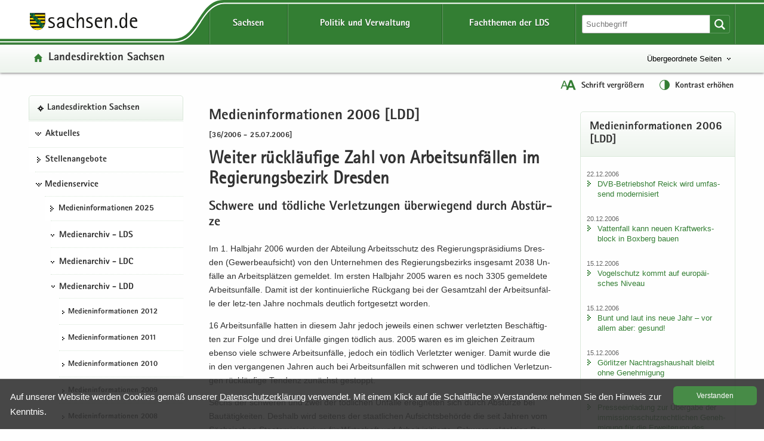

--- FILE ---
content_type: text/css
request_url: https://www.lds.sachsen.de/css/LDS.css
body_size: 7
content:
/* CSS Document */

@import url(flex.min.css);
@import url(flexnavi.min.css);
@import url(fancybox.min.css);
@import url(bilderblock.min.css);
@import url(ldsWaitRoller.css);

--- FILE ---
content_type: text/css
request_url: https://www.lds.sachsen.de/css/print.min.css
body_size: 2223
content:
@media print{body{font-size:11pt;padding:0 5px;font-family:Arial,Helvetica,sans-serif;text-align:justify}nav{display:none}h1,h2,h3,h4,h5,h6{page-break-after:avoid}  img{border:none}a:link{font-weight:normal;text-decoration:none}.flex3,.jumpto,#navigation,#subvlist,#subhlist,.navi,#pcnavi,#bread,#subhlist2,#subhlist3,#marginal,#linkfeet,#linkfeet2,.teaserline,.ergebnisse,.footer,.keininhalt,.footer,.logoflex,.illu,.ld_container{display:none}.noprint{display:none !important}.confoo,.noscreen{display:block}.header{display:block;padding-bottom:0em}.box{font-size:9pt;margin:1.5cm 0 0 1cm;color:#000}.box h3{padding-left:0}.box a:link{color:#000}#copy{display:block;margin:1cm 0 0 1cm}.content{margin:-2cm 0 0 1cm;float:none}.colme{max-width:100%;-webkit-column-count:1;-moz-column-count:1;column-count:1;column-gap:0;-moz-column-gap:0}.main{flex:0 0 auto}.flex,.flex2{display:block;flex-flow:none}.logodog{margin:-4.9cm 0 3cm 4cm;color:#999}.logoprint{display:block;width:3cm;height:160px;margin:3em 0 0 2em} .telbox,.faxbox,.mailbox,.internetbox,.postbox,.besucherbox{padding:0}table{border-spacing:0;border-left:1px #bdbdbd solid;border-top:1px #bdbdbd solid;margin:1em 0 1em 0;font-size:0.9em;vertical-align:top;border-collapse:collapse;float:none}tr td,tr th{border-right:1px #bdbdbd solid;border-bottom:1px #bdbdbd solid; padding:0.4em;vertical-align:top;padding:12px;line-height:1.65;vertical-align:top}tr{padding:2px;vertical-align:top}th{background:#dcdcdc}td.first{background:#eaeaea}.keinrahmen table{border:0;margin:1em 0 1em 0;font-size:1em; vertical-align:top;float:none}.keinrahmen td,th{border:0;padding:0.1em;vertical-align:top}.keinrahmen tr{padding:2px;vertical-align:top}.keinrahmen th{background:#dcdcdc}.keinrahmen td.first{background:#EAEAEA}.telbox::before{content:""attr(title) ":";color:#888;background-color:inherit;font-style:normal;size:80%}.faxbox::before{content:""attr(title) ":";color:#888;background-color:inherit;font-style:normal;size:80%}.mailbox::before{content:""attr(title) ":";color:#888;background-color:inherit;font-style:normal;size:80%}.internetbox::before{content:""attr(title) ":";color:#888;background-color:inherit;font-style:normal;size:80%}.leitmarke{width:100%;float:right !important;margin-top:-1cm}.lmlogo{width:10cm;margin-left:10cm}.frage_off{width:100%;font-weight:bold;margin-bottom:.5em;background:#fff;border:none;box-shadow:none;text-align:left}}

--- FILE ---
content_type: text/css
request_url: https://www.lds.sachsen.de/css/flexnavi.min.css
body_size: 15905
content:
.navi .menu li a:link{color:#313131}.navi .menu li a:visited{color:#313131}.navi .menu li a:hover{text-decoration:underline}.navi .menu li.linkactive a:link{color:#fff}.navi .menu li.linkactive a:visited{color:#fff}.navi .menu li.linkactive a:hover{color:#fff;text-decoration:none}.navi .menu ul ul li.linkactive a:link{color:#fff !important}.navhead{margin:0;font-size:19px; color:#313131;padding:15px;border-radius:5px 5px 0 0 !important;-moz-border-radius: 5px 5px 0 0;-webkit-border-radius:5px 5px 0 0}.treeview .navhead a:link{color:#313131 !important}.treeview .navhead a:link{padding:10px 28px 10px 16px !important;display:block !important;background:url(/images/icons/icon-portal.svg) no-repeat 0px 16px}.treeview .navhead li.linkactive{padding:0}.navi .menu .blacklink12{background:url(/images/icons/icon-arrow-bottom.svg) no-repeat 1px 18px;display:block;margin:0 0 0 11px;padding:10px 0 10px 16px;color:#000;cursor:pointer;border-bottom:none}.navi .menu .blacklink23{background:url(/images/icons/icon-arrow-bottom-small.svg) no-repeat 1px 18px;display:block;margin:0 0 0 10px;padding:10px 0 10px 14px;color:#000;cursor:pointer;border-bottom:none}.navi .menu .blacklink34{background:url(/images/icons/icon-arrow-bottom-small.svg) no-repeat 1px 18px;display:block;margin:0 0 0 4px;padding:10px 0 10px 12px;color:#000;cursor:pointer;border-bottom:none}@media screen and (min-width:0\0){  .navi .menu >ul{border:0 !important}}.navi .menu ul li{font-size:100%;color:#313131;padding:0 0 0 14px; border-top:1px dotted #313131;margin-top:1px}.navi .menu ul li a{padding:10px 28px 10px 14px;display:block;background:url(/images/icons/icon-arrow-right.svg) no-repeat 0 15px}.navi .menu ul ul ul li a{background:url(/images/icons/icon-arrow-right-small.svg) no-repeat 0 20px}.navi .menu li.linkactive{padding:10px 12px 10px 28px}.navi .menu li.linkactive >img:first-child{display:none}.navi .menu li.linkactive >img[alt="[Portal]"]{margin-left:3px}.navi .menu li.linkactive >a{padding:0;background:none}.navi .menu li.kreuzlink12{padding:10px 0 10px 28px;cursor:pointer}.navi .menu li.kreuzlink12[collapsable]{padding:10px 0 0 28px;cursor:pointer}.navi .menu li.kreuzlink12 >img:first-child{display:none}.navi .menu li.kreuzlink12 >img[alt="[Portal]"]{margin-left:3px}.navi .menu li.kreuzlink12 >a{padding:0;background:none}.navi .menu li.kreuzlink23 >a{padding:0px 0px 0px 2px;background:none;border:none;margin-left:1px}.navi .menu li.kreuzlink23{display:block;padding:13px 0px 10px 10px;cursor:pointer}.navi .menu li.kreuzlink23[collapsable]{display:block;padding:13px 0px 0px 10px;cursor:pointer}.navi .menu li.kreuzlink34 >a{padding:0px 0px 0px 2px;background:none;border:none;margin-left:1px}.navi .menu li.kreuzlink34{display:block;padding:13px 0px 10px 10px;cursor:pointer}.navi .menu li.kreuzlink34[collapsable]{display:block;padding:13px 0px 0 10px;cursor:pointer}.navi .menu ul.last{border-bottom:none;margin-bottom:0;padding-bottom:0}.navi ul ul{margin:.3em -.4em .15em -1.6em;padding:.3em .4em .2em 2.8em;font-size:94.3%}.navi .menu ul ul{border:0;padding:0;margin:0}.navi .menu ul ul.last{border-bottom:none;margin-bottom:0;padding-bottom:0}.navi .menu ul ul li{padding:0;margin:0}.navi .menu ul ul ul.last{border-bottom:none;margin-bottom:0;padding-bottom:0}.navi .menu ul ul ul li a{display:block;padding:13px 10px 10px 10px;margin:0}.navi .menu ul li .linkactive a{border:none}.navi .menu ul ul li .linkactive a{border:none}.navi .menu ul ul ul li .linkactive a{border:none}.navi .menu ul ul ul ul li .linkactive a{border:none}.navi .menu ul ul{margin-top:8px}.navi .menu ul ul ul{margin-top:8px}.navi .menu ul ul ul ul{margin-top:8px}.navi ul li{padding:8px 0;text-indent:0;background:#fff}.navi .menu li.linkactive span,.navi .menu li.linkactive{background:#313131 url(/images/iconswhite/icon-arrow-right.svg) no-repeat 12px 15px;color:#fff}.navi .menu ul ul li{background:#fff;text-indent:0;padding-left:9px;margin:0;list-style:none}.navi .menu ul ul li.linkactive{background:#313131 url(/images/iconswhite/icon-arrow-right.svg) no-repeat 10px 14px;text-indent:0;padding-left:24px;margin:0;  font-weight:bold}.navi .menu ul ul ul li{ background:#fff; text-indent:0; padding-left:5px; margin:0}.navi .menu ul ul ul li.linkactive{background:#313131 url(/images/iconswhite/icon-arrow-right-small.svg) no-repeat 8px 18px; text-indent:0; padding-left:18px;  margin:0;font-weight:bold}.navi .menu ul ul ul ul li{background:#fff;text-indent:0;padding-left:3px;margin:0;font-weight:bold}.navi .menu ul ul ul ul li.linkactive{background:#313131 url(/images/iconswhite/icon-arrow-right-small.svg) no-repeat 10px 18px;text-indent:0;padding-left:22px;  margin:0}.kreuzlink12 button,.blacklink12 button{background:none;border:none;text-align:left;padding-left:0;padding-bottom:0;color:#313131}.navi .menu li.kreuzlink12{background:#fff url(/images/icons/icon-arrow-bottom.svg) no-repeat 11px 18px;color:#313131}.hover{text-decoration:underline} .navi .menu ul ul li.kreuzlink23{background:#fff url(/images/icons/icon-arrow-bottom-small.svg) no-repeat 0px 22px;text-indent:0;margin:0 0 0 2px;  padding-left:14px;margin:0 0 0 10px}.navi .menu ul ul li.kreuzlink23 ul li a{margin:0;font-size:13px}.navi .menu ul ul ul li.kreuzlink34{background:#fff url(/images/icons/icon-arrow-bottom-small.svg) no-repeat 0 22px;text-indent:0;padding:12px 0 12px 14px; margin:0 0 0 18px} .navi .menu ul ul ul li.kreuzlink34 ul li a{margin:0}.glohea_nav_mobil{display:block;position:absolute; background:#fff;height:auto;top:115px; bottom:0; left:0; width:100%; z-index:555;border-bottom:1px solid #313131;border-top:1px solid #313131;overflow:hidden;-webkit-align-content:stretch; -ms-flex-line-pack:stretch; align-content:stretch; -webkit-align-items:stretch; -ms-flex-align:stretch;align-items:stretch;-webkit-filter:none !important;-ms-filter:none !important;;filter:none !important}.glohea_nav_mobil_left{-webkit-flex:1 1 49%;-ms-flex:1 1 49%;flex:1 1 49%}.glohea_nav_mobil_left{position:relative;background:#fff;border-bottom:1px solid #313131;border-top:1px solid #313131;width:100%;height:100%}.glohea_nav_mobil_trenner{-webkit-flex:1 1 1.2em;-ms-flex:1 1 1.2em;flex:1 1 1.2em}.glohea_nav_mobil_trenner{position:relative;background:#4c4c4c}.glohea_nav_mobil_right{-webkit-flex:1 1 49%;-ms-flex:1 1 49%;flex:1 1 49%}.glohea_nav_mobil_right{position:relative; width:100%;height:100%;background:#fff;border-bottom:1px solid #313131;border-top:1px solid #313131}.glohea_label_box,.glohea_label_box_left{height:1.6em;width:100%;color:#fff;font-family:'RotisSansSerifW01-Extra',Arial,sans-serif;font-size:18px;font-weight:normal;position:relative;z-index:10}.glohea_label{display:block;height:100%;padding:8px 15px 9px 15px}.glohea_label_box ul,.glohea_label_box_left ul{margin-top:0}.glohea_label_box ul li a:visited{color:#313131 !important}.glohea_nav_mobil_right button,.glohea_nav_mobil_right_aktiv button{font-size:18px;font-family:'RotisSansSerifW01-Extra',sans-serif !important;white-space:nowrap;padding:.5em 0 .5em 1em;border:none;border-bottom:1px dotted #b4cfb4;color:#313131;text-align:left;background-color:transparent;width:100%;background:url(/images/icons/icon-arrow-bottom.svg) no-repeat; background-position-x:98%;background-position-y:19px%;background-position:right 22px top 17px}.glohea_nav_mobil_right_open button,.glohea_nav_mobil_right_aktiv_open button{font-size:18px;font-family:'RotisSansSerifW01-Extra',sans-serif !important;white-space:nowrap;padding:.5em 0 .5em 1em;border:none;border-bottom:1px dotted #b4cfb4;color:#313131;text-align:left;background-color:transparent;width:100%;background:url(/images/icons/icon-arrow-top.svg) no-repeat;  background-position-x:98%;background-position-y:19px%;background-position:right 22px top 17px}.input-sea{height:2.2em}.footer_mobil{display:none !important}.content_mobil,.marginal_mobil{display:none}.glo_nav_mobil_right_content{width:100%}.glo_nav_mobil_right_content .glohea_label_box ul li a:link,.glohea_label_box_left ul li a:link{color:#313131;font-size:13px;font-family:Arial,Helvetica,sans-serif;font-weight:normal;display:block}.glo_nav_mobil_right_content .glohea_label_box ul li a,.glohea_label_box_left ul li a{color:#313131 !important;background-repeat:no-repeat;background:url(/images/icons/icon-arrow-right.svg) no-repeat 18px 16px;text-decoration:none;background-color:transparent;outline:0;padding-left:42px;border-bottom:1px dotted #313131;padding:10px 15px 10px 35px;background-position:12px 14px}.treeview{border-bottom:1px dotted #dae8da}.titel_boxnav{flex:1 1 100%}.titel_boxnav span{color:#313131;font-family:Arial,Helvetica,sans-serif !important;font-weight:100 !important}.text_boxnav{font-family:Arial,Helvetica,sans-serif !important;font-size:12px;font-weight:100 !important}.flexboxnav01{flex:1 1 25%;order:1}.flexboxnav02{flex:1 1 25%;order:2}.flexboxnav03{flex:1 1 25%;order:3}.flexboxnav04{flex:1 1 25%;order:4}.boxnavlist ul ul li{}#glo_two_tool{display:none}@media screen and ( max-width:960px ){.glo_nav_mobil_right_content .glohea_label_box ul li a,.glohea_label_box_left ul li a{border-bottom:1px dotted #c5c5c5}#glo_two_tool{display:block}.treeview{margin-top:0}.glohea_nav_mobil_left .glohea_boxme_left_scroll{height:calc(100% - 44px);padding:0;width:100%;overflow-y:auto;overflow-x:hidden;margin-top:1.2em;margin-bottom:0}.glohea_nav_mobil_right .glohea_boxme_right_scroll{height:calc(100% - 44px);padding:0;width:100%;overflow-y:auto;overflow-x:hidden;margin-top:0m;margin-bottom:0}.linkactive{ border:none !important}.nav_mobil_right{display:none}.navi .menu ul li{font-size:13px}.navi .menu ul ul li.kreuzlink23 ul li a{margin:0;font-size:11px}.glohea_label_box_left .nav_smi li a{color:#313131 !important;background-repeat:no-repeat;background:url(/images/icons/icon-portal.svg) no-repeat 18px 18px;text-decoration:none;background-color:transparent;outline:0;padding-left:42px;border-bottom:1px dotted #313131;padding:10px 15px 10px 35px;background-position:12px 14px}.glohea_label_box_left .nav_smi li{font-size:13px;font-family:Arial,"Helvetica Neue",Helvetica,sans-serif;font-weight:normal;color:#313131}.nav_mobil_right_links{width:100%;float:left;display:flex;flex-direction:column;max-height:190px;height:190px;line-height:90%; flex-wrap:wrap}.sade{padding:.48em 15px;border-bottom:1px solid #313131}.glohea_label_box .sade_name{flex:1 1 75%}.glohea_label_box .sade_name button{padding:.5em;white-space:nowrap !important}.glohea_nav_mobil_right .glohea_label_box .sade_plus,.glohea_label_box .sade_minus{flex:1 1 1em;width:20px;order:2;border:none;margin-top:-.2em;margin-right:1.5em;background-image:none !important}.glohea_nav_mobil_right .glohea_label_box .sade_minus{display:none}#headsubnavibox .header-list-links_mobil{font-family:Arial,Helvetica,sans-serif;font-size:13px;list-style-type:none;width:100%;cursor:pointer;border-bottom:1px dotted #aeaeae}#headsubnavibox .header-list-links_mobil  ul li a:link,.header-list-links_mobil li a:visited{color:#313131 !important;background:url(/images/icons/icon-arrow-right.svg) no-repeat;background-position:0 22px;padding:16px 0 16px 20px;display:block;margin-left:1.5em}#headsubnavibox .header-list-links_mobil ul li a:hover{background-position:0 22px;padding:16px 0 16px 20px;display:block;margin-left:1.5em}_:-ms-lang(x),.navi .menu li.kreuzlink12{padding:0 0 10px 28px;cursor:pointer}_:-ms-lang(x),.navi .menu li.kreuzlink12{background:#fff url(/images/icons/icon-arrow-bottom.svg) no-repeat 11px 30px}}@media screen and ( max-width:760px ){.input-sea{height:2.7em}.glohea_nav_mobil_left{-webkit-flex:1 1 75%;-ms-flex:1 1 75%;flex:1 1 75%;background:#fff;border-bottom:0px;border-top:0px}.glohea_nav_mobil_trenner{display:none}.glohea_nav_mobil_right{-webkit-flex:1 1 25%;-ms-flex:1 1 25%;flex:1 1 25%;border-bottom:0px;border-top:0px}.glohea_label_box .sade_name{flex:1 1 81%}.glohea_nav_mobil_right_aktiv .glohea_label_box .sade_plus,.glohea_label_box .sade_minus{flex:1 1 1em;width:20px;order:2;border:none;margin-top:-.2em;margin-right:1.5em;background-image:none !important}.glohea_nav_mobil_right_aktiv .glohea_label_box .sade_minus,#toolbox-button-fontzoom{display:none}.glohea_nav_mobil_right .glohea_label_box .sade_plus,.glohea_nav_mobil_right .glohea_label_box .sade_minus{display:none}.glohea_nav_mobil_right .sade{border-bottom:none}.glohea_nav_mobil_right_aktiv .sade{border-bottom:1px solid #313131}.glo_nav_parasol_right{position:absolute;z-index:800;width:100%;height:100%;background:url(/images/overlayBG.png);cursor:pointer}.glohea_nav_mobil_right .glohea_boxme_right_scroll{white-space:nowrap;overflow:hidden}.glohea_nav_mobil_right_aktiv .glohea_boxme_right_scroll{width:100%;white-space:normal !important;overflow:auto}.glohea_nav_mobil_right button,.glohea_nav_mobil_right_open button {background:#fff;background-image:none}.glohea_nav_mobil_right_aktiv button{font-size:18px;font-family:'RotisSansSerifW01-Extra',sans-serif !important;white-space:nowrap;padding:.5em 0 .5em 1em;border:none;border-bottom:1px dotted #313131;color:#313131;text-align:left;background-color:transparent;background:url(/images/icons/icon-arrow-bottom.svg) no-repeat; background-position-x:98%%;background-position-y:19px;background-position:right 22px top 17px}.glohea_nav_mobil_right_aktiv_open button{font-size:18px;font-family:'RotisSansSerifW01-Extra',sans-serif !important;white-space:nowrap;padding:.5em 0 .5em 1em;border:none;border-bottom:1px dotted #313131;color:#313131;text-align:left;background-color:transparent;background:url(/images/icons/icon-arrow-top.svg) no-repeat; background-position-x:98%%;background-position-y:19px;background-position:right 22px top 17px}.glohea_nav_mobil_left_inaktiv{-webkit-flex:1 1 25%;-ms-flex:1 1 25%;flex:1 1 25%}.glohea_nav_mobil_right_aktiv{-webkit-flex:1 1 75%;-ms-flex:1 1 75%;flex:1 1 75%}.glo_nav_parasol_left{position:absolute;z-index:800;width:100%;height:100%;background:url(/images/overlayBG.png);cursor:pointer;display:none}.glohea_nav_mobil_right_aktiv .glohea_boxme_right_scroll{width:100%;white-space:normal}.glohea_nav_mobil_left_inaktiv .glohea_label_box{height:auto}.glohea_nav_mobil_left_inaktiv{width:8em;overflow:hidden;white-space:nowrap}.glohea_nav_mobil_left_inaktiv .glohea_boxme_left_scroll{white-space:nowrap;overflow:hidden;margin-top:0}.glohea_nav_mobil_right{min-width:12em}.glohea_nav_mobil_left_inaktiv{min-width:12em}.search_mobil{display:block;position:relative;overflow:hidden;bottom:0; left:0; width:100%;height:5.5em;padding:2px 0; z-index:555;-webkit-box-shadow:0px 2px 3px -1px rgba(49,49,49,0.68);-moz-box-shadow:0px 2px 3px -1px rgba(49,49,49,0.68);box-shadow:0px 2px 3px -1px rgba(49,49,49,0.68);background:transparent}.glohea_nav_mobil{top:94px}.glohea_nav_mobil_right button{font-size:18px;font-family:'RotisSansSerifW01-Extra',sans-serif !important;white-space:nowrap;padding:.5em 0 .5em 1em;border:none;border-bottom:1px dotted #313131;color:#313131;text-align:left;background-color:transparent}}@media screen and ( max-width:650px ){.glohea_label_box .sade_name{flex:1 1 77%}}@media screen and ( max-width:580px ){.glohea_label_box .sade_name{flex:1 1 77%}.glohea_nav_mobil_left{-webkit-flex:1 1 80%;-ms-flex:1 1 80%;flex:1 1 80%}.glohea_nav_mobil_right{-webkit-flex:1 1 20%;-ms-flex:1 1 20%;flex:1 1 20%}.glohea_nav_mobil_right{min-width:10em}.glohea_nav_mobil_left_inaktiv{min-width:10em}.glohea_nav_mobil_left_inaktiv{-webkit-flex:1 1 20%;-ms-flex:1 1 20%;flex:1 1 20%}.glohea_nav_mobil_right_aktiv{-webkit-flex:1 1 80%;-ms-flex:1 1 80%;flex:1 1 80%}.glohea_nav_mobil_right_aktiv .glohea_boxme_right_scroll {width:100%;white-space:wrap}}@media screen and ( max-width:460px ){.glohea_nav_mobil_right{min-width:8em}.glohea_nav_mobil_left_inaktiv{min-width:8em}.glohea_label_box .sade_name{flex:1 1 69%}}@media screen and ( max-width:360px ){.glohea_label_box .sade_name{flex:1 1 66%}.glohea_nav_mobil_right{min-width:6em}.glohea_nav_mobil_left_inaktiv{min-width:6em}}@media screen and ( max-width:320px ){.glohea_label_box .sade_name{flex:1 1 64%}}@media screen and ( max-width:290 ){.glohea_label_box .sade_name{flex:1 1 60%}}

--- FILE ---
content_type: image/svg+xml
request_url: https://www.lds.sachsen.de/images/logo-sachsen.svg
body_size: 17096
content:
<?xml version="1.0" encoding="utf-8"?>
<!-- Generator: Adobe Illustrator 16.0.3, SVG Export Plug-In . SVG Version: 6.00 Build 0)  -->
<!DOCTYPE svg PUBLIC "-//W3C//DTD SVG 1.1//EN" "http://www.w3.org/Graphics/SVG/1.1/DTD/svg11.dtd">
<svg version="1.1"
	 xmlns:dc="http://purl.org/dc/elements/1.1/" xmlns:cc="http://creativecommons.org/ns#" xmlns:rdf="http://www.w3.org/1999/02/22-rdf-syntax-ns#" xmlns:svg="http://www.w3.org/2000/svg" xmlns:sodipodi="http://sodipodi.sourceforge.net/DTD/sodipodi-0.dtd" xmlns:inkscape="http://www.inkscape.org/namespaces/inkscape"
	 xmlns="http://www.w3.org/2000/svg" xmlns:xlink="http://www.w3.org/1999/xlink" x="0px" y="0px" 
	 viewBox="0 9.958 29 5.042" enable-background="new 0 9.958 29 5.042" xml:space="preserve">
<sodipodi:namedview  zoom="2" current-layer="Ebene_1" window-y="57" window-x="2177" cy="14" cx="87.5" showgrid="false" id="namedview23" window-height="900" window-width="1566" pageshadow="2" pageopacity="1" guidetolerance="10" gridtolerance="10" objecttolerance="10" borderopacity="1" bordercolor="#666666" pagecolor="#ffffff" window-maximized="0">
	</sodipodi:namedview>
<title>Zur Startseite von www.sachsen.de</title>
<g>
	<g>
		<g>
			<path fill="#1A1A18" d="M2.333,14.734c-1.119,0-2.027-0.893-2.027-2.012v-2.498h4.056v2.498
				C4.362,13.842,3.437,14.734,2.333,14.734z"/>
			<path fill="#FFDC00" d="M0.646,13.729c-0.081-0.131-0.146-0.275-0.194-0.423h2.174l0.373,0.423H0.646z M3.404,14.182l0.114,0.131
				c-0.341,0.227-0.729,0.389-1.168,0.389c-0.519,0-0.973-0.194-1.314-0.503L3.404,14.182L3.404,14.182z M0.355,12.852
				c0-0.048,0-0.082,0-0.129v-0.309h1.492l0.373,0.422H0.355V12.852z M0.355,11.959v-0.42h0.73l0.373,0.422H0.355V11.959z
				 M0.355,11.1v-0.389L0.696,11.1H0.355L0.355,11.1z M3.957,13.306h0.259c-0.033,0.114-0.081,0.228-0.13,0.325
				c-0.049-0.049-0.098-0.049-0.13,0c-0.016,0.017-0.016,0.017-0.033,0.033c-0.049-0.032-0.081-0.049-0.129,0
				c-0.032,0.032-0.049,0.047-0.032,0.08H3.745H3.664c-0.032-0.016-0.049-0.033-0.08-0.048c-0.033-0.099-0.033-0.194,0.031-0.261
				c0.017-0.016,0.032,0,0.032,0v0.018c0,0.031-0.017,0.049-0.048,0.064l0.016,0.016c0.049,0.049,0.114,0.049,0.163,0.033
				c0.049,0.031,0.098,0.031,0.146-0.018c0.048-0.049,0.049-0.08,0.033-0.129C3.972,13.403,3.972,13.339,3.957,13.306z
				 M3.194,12.414h1.103v0.309c0,0.049,0,0.081,0,0.129H3.34c0.017-0.032,0-0.064-0.017-0.098c-0.048-0.049-0.097-0.049-0.146-0.016
				c-0.016,0.016-0.016,0.016-0.032,0.033c-0.049-0.033-0.082-0.049-0.129,0c-0.032,0.032-0.049,0.049-0.032,0.081c0,0,0,0-0.017,0
				H2.901c-0.033-0.016-0.049-0.032-0.082-0.048c-0.048-0.066-0.048-0.18,0.017-0.229c0.017-0.017,0.032,0,0.032,0v0.017
				c0,0.032-0.017,0.048-0.049,0.065l0.017,0.016c0.049,0.049,0.114,0.049,0.163,0.033c0.049,0.031,0.097,0.031,0.146-0.018
				c0.049-0.049,0.049-0.08,0.032-0.129C3.209,12.512,3.209,12.463,3.194,12.414z M2.415,11.555h1.881v0.422H2.577
				c0.017-0.033,0-0.064-0.032-0.098c-0.049-0.049-0.098-0.049-0.146-0.018c-0.017,0.018-0.017,0.018-0.033,0.033
				c-0.049-0.031-0.082-0.049-0.129,0c-0.032,0.033-0.049,0.049-0.032,0.082c0,0,0,0-0.017,0H2.09
				c-0.032-0.018-0.048-0.033-0.081-0.049C1.96,11.863,1.96,11.749,2.025,11.7c0.017-0.017,0.032,0,0.032,0v0.017
				c0,0.032-0.017,0.049-0.048,0.064l0.016,0.016c0.049,0.049,0.114,0.049,0.163,0.033c0.049,0.031,0.097,0.031,0.146-0.018
				c0.049-0.048,0.049-0.081,0.032-0.129C2.431,11.651,2.448,11.604,2.415,11.555z M1.652,10.678h2.644V11.1H1.798
				c0.017-0.031,0-0.064-0.032-0.096c-0.032-0.033-0.08-0.033-0.129-0.018C1.62,11.004,1.62,11.004,1.604,11.02
				c-0.049-0.033-0.081-0.049-0.129,0c-0.017,0.031-0.034,0.049-0.017,0.08c0,0,0,0-0.017,0H1.36
				c-0.032-0.016-0.049-0.031-0.081-0.049c-0.065-0.08-0.065-0.178,0.017-0.242c0.017-0.017,0.032,0,0.032,0v0.017
				c0,0.032-0.017,0.049-0.049,0.064l0.017,0.017c0.049,0.049,0.113,0.049,0.162,0.032c0.048,0.032,0.097,0.032,0.146-0.017
				c0.032-0.049,0.032-0.081,0.017-0.146C1.669,10.775,1.669,10.711,1.652,10.678z"/>
			<path fill="#008D4C" d="M3.858,13.047l0.032,0.033l-0.129,0.113L3.729,13.16L3.858,13.047z M1.377,10.678
				c0.032-0.031,0.032-0.064,0-0.098c-0.017-0.032-0.064-0.032-0.098-0.016c-0.033,0.031-0.033,0.064,0,0.098
				C1.312,10.695,1.345,10.695,1.377,10.678z M1.345,10.646c0.017-0.018,0.017-0.033,0-0.049c-0.017-0.018-0.032-0.018-0.049,0
				c-0.017,0-0.017,0.031,0,0.049C1.313,10.662,1.328,10.662,1.345,10.646z M1.118,10.403l0.032-0.032L1.264,10.5l-0.049,0.016
				L1.118,10.403z M1.506,10.873l0.032-0.032l-0.113-0.13l-0.017,0.031L1.506,10.873z M1.587,10.419l-0.032-0.016l-0.129,0.112
				l0.032,0.032L1.587,10.419z M2.058,11.441c0.033-0.033,0.065-0.033,0.098,0c0.033,0.031,0.032,0.064,0,0.098
				c-0.032,0.032-0.064,0.032-0.098,0C2.009,11.506,2.025,11.473,2.058,11.441z M2.074,11.473c0.017-0.016,0.049-0.016,0.049,0
				c0.017,0.018,0.017,0.049,0,0.049c-0.017,0.018-0.049,0.018-0.049,0C2.058,11.506,2.058,11.49,2.074,11.473z M2.284,11.749
				l0.033-0.032l-0.113-0.13l-0.032,0.032L2.284,11.749z M1.879,11.278l0.033-0.032l0.113,0.131l-0.031,0.031L1.879,11.278z
				 M2.318,11.278l0.032,0.032l-0.129,0.113l-0.033-0.031L2.318,11.278z M2.918,12.431c0.032-0.032,0.032-0.065,0-0.099
				c-0.033-0.031-0.065-0.031-0.098-0.016c-0.031,0.033-0.031,0.065-0.016,0.098C2.836,12.446,2.885,12.446,2.918,12.431z
				 M2.885,12.414c0.017-0.017,0.017-0.032,0-0.049c-0.017-0.018-0.032-0.018-0.049,0c-0.017,0.017-0.017,0.032,0,0.049
				C2.853,12.414,2.869,12.414,2.885,12.414z M2.642,12.154l0.032-0.032l0.114,0.13l-0.032,0.033L2.642,12.154z M3.048,12.625
				l0.032-0.032l-0.113-0.13l-0.032,0.032L3.048,12.625z M3.113,12.188l-0.034-0.033L2.95,12.268l0.032,0.033L3.113,12.188z
				 M3.599,13.209c0.032-0.033,0.064-0.033,0.097,0c0.033,0.032,0.033,0.064,0,0.098c-0.032,0.033-0.064,0.032-0.097-0.016
				C3.55,13.273,3.567,13.241,3.599,13.209z M3.599,13.241c0.016-0.016,0.048-0.016,0.048,0c0.017,0.018,0.017,0.05,0,0.05
				c-0.017,0.016-0.048,0.016-0.048,0C3.599,13.259,3.599,13.241,3.599,13.241z M3.826,13.502l0.032-0.033l-0.113-0.113
				l-0.032,0.031L3.826,13.502z M3.404,13.031l0.032-0.033l0.114,0.131L3.518,13.16L3.404,13.031z M4.07,13.664L4.07,13.664
				c-0.032-0.033-0.049-0.033-0.081-0.017c-0.017,0.017-0.017,0.031-0.017,0.049l-0.049,0.016c-0.032-0.033-0.064-0.048-0.097-0.033
				c-0.032,0.032-0.017,0.05,0,0.064c-0.098,0.05-0.195,0.05-0.276-0.048c-0.065-0.08-0.065-0.227,0.017-0.292
				c0.032-0.032,0.064-0.017,0.097,0c0.017,0.017,0.017,0.032,0.017,0.05c0,0.016-0.017,0.049-0.032,0.064
				c0.048,0.031,0.082,0.031,0.114-0.016c0.049,0.031,0.081,0.049,0.113,0.016c0.049-0.031,0.032-0.08,0-0.113
				c0.032-0.032,0.049-0.064,0.032-0.112c-0.049,0.014-0.113,0.014-0.146-0.019s-0.032-0.064,0-0.08
				c0.049-0.033,0.113-0.018,0.146,0.016c0.033-0.049,0.033-0.08-0.017-0.113c0.032-0.049,0.049-0.082,0.017-0.114
				c-0.032-0.049-0.081-0.032-0.113,0c-0.032-0.032-0.064-0.049-0.114-0.032c0.017,0.049,0.017,0.113-0.017,0.146
				c-0.033,0.031-0.064,0.031-0.081,0c-0.032-0.049-0.016-0.114,0.017-0.146C3.583,12.9,3.55,12.9,3.501,12.933
				C3.452,12.9,3.42,12.884,3.388,12.916c-0.049,0.032-0.032,0.081,0,0.113c-0.032,0.033-0.049,0.064-0.032,0.113
				c0.032-0.014,0.049-0.014,0.065-0.014S3.47,13.145,3.47,13.16c0.032,0.033,0.017,0.065,0,0.099
				c-0.082,0.064-0.227,0.047-0.292-0.033c-0.064-0.083-0.049-0.194,0-0.276c0.032,0.032,0.049,0.049,0.065,0.017
				c0.032-0.032,0.017-0.064-0.017-0.098l0.017-0.048c0.017,0,0.032,0,0.049-0.017c0.033-0.017,0.033-0.05,0-0.081
				c-0.017-0.033-0.049-0.033-0.082-0.016c-0.016,0.016-0.016,0.031-0.016,0.047l-0.049,0.018c-0.032-0.033-0.065-0.049-0.097-0.033
				c-0.032,0.033-0.017,0.05,0,0.065c-0.098,0.048-0.195,0.048-0.276-0.05c-0.064-0.08-0.064-0.227,0.017-0.291
				c0.032-0.032,0.064-0.017,0.097,0c0.017,0.017,0.017,0.032,0.017,0.049c0,0.032-0.017,0.049-0.033,0.064
				c0.048,0.033,0.081,0.033,0.113-0.016c0.049,0.032,0.081,0.049,0.113,0.017c0.049-0.032,0.033-0.081,0-0.113
				c0.033-0.033,0.049-0.065,0.033-0.114c-0.049,0.016-0.129,0.016-0.146-0.018c-0.017-0.031-0.032-0.064,0-0.08
				c0.049-0.033,0.113-0.018,0.146,0.016c0.032-0.049,0.032-0.08-0.017-0.113c0.032-0.049,0.049-0.081,0.017-0.113
				c-0.033-0.049-0.082-0.032-0.114,0c-0.032-0.032-0.064-0.048-0.113-0.032c0.017,0.049,0.017,0.113-0.017,0.146
				c-0.033,0.033-0.064,0.033-0.081,0c-0.032-0.049-0.016-0.113,0.017-0.146c-0.048-0.032-0.08-0.032-0.112,0.017
				c-0.049-0.032-0.082-0.049-0.115-0.017c-0.048,0.032-0.032,0.081,0,0.113c-0.032,0.032-0.048,0.065-0.032,0.114
				c0.032-0.018,0.049-0.018,0.064-0.018s0.049,0.018,0.049,0.033c0.033,0.031,0.017,0.064,0,0.096
				c-0.081,0.066-0.226,0.051-0.292-0.031c-0.064-0.08-0.049-0.194,0-0.275c0.032,0.032,0.049,0.048,0.064,0.017
				c0.017-0.032,0.017-0.064-0.017-0.099l0.017-0.049c0.017,0,0.032,0,0.049-0.016c0.032-0.018,0.032-0.049,0-0.082
				c-0.016-0.031-0.048-0.031-0.082-0.016c-0.016,0.018-0.016,0.033-0.016,0.049l-0.017,0.018C2.35,11.83,2.318,11.814,2.284,11.83
				c-0.032,0.033-0.016,0.049,0,0.064c-0.097,0.049-0.193,0.049-0.275-0.049c-0.064-0.08-0.064-0.227,0.016-0.291
				c0.032-0.033,0.065-0.016,0.098,0c0.017,0.017,0.017,0.032,0.017,0.049s-0.017,0.049-0.032,0.064
				C2.156,11.7,2.188,11.7,2.221,11.651c0.049,0.032,0.082,0.049,0.114,0.017c0.049-0.032,0.032-0.081,0-0.113
				c0.032-0.033,0.049-0.064,0.032-0.113c-0.049,0.016-0.129,0.016-0.146-0.018s-0.032-0.064,0-0.081
				c0.049-0.032,0.114-0.017,0.146,0.017c0.032-0.049,0.032-0.081-0.017-0.113c0.049,0.081,0.064,0.048,0.032,0
				c-0.032-0.049-0.081-0.032-0.114,0c-0.032-0.032-0.064-0.049-0.113-0.032c0.017,0.049,0.017,0.113-0.017,0.146
				c-0.033,0.033-0.064,0.033-0.082,0c-0.032-0.049-0.017-0.113,0.017-0.146c-0.049-0.032-0.081-0.032-0.114,0.017
				c-0.032-0.017-0.082-0.032-0.098,0c-0.049,0.017-0.032,0.081,0,0.097c-0.032,0.032-0.049,0.081-0.032,0.114
				c0-0.018,0.032-0.018,0.049-0.018c0.017,0,0.049,0.018,0.049,0.033c0.032,0.031,0.017,0.064,0,0.096
				c-0.082,0.065-0.227,0.05-0.292-0.031c-0.064-0.082-0.049-0.195,0-0.276c0.033,0.032,0.049,0.048,0.065,0.017
				c0.032-0.049,0.017-0.081-0.017-0.113L1.701,11.1c0.017,0,0.032,0,0.048-0.018c0.032-0.016,0.032-0.049,0-0.08
				c-0.016,0-0.064,0-0.064,0.016s-0.017,0.033-0.017,0.033l-0.049,0.016c-0.032-0.016-0.064-0.031-0.098-0.016
				c-0.032,0.031-0.017,0.049,0,0.064c-0.097,0.031-0.21,0.031-0.276-0.049c-0.063-0.08-0.063-0.21,0.019-0.291
				c0.032-0.033,0.064-0.017,0.098,0c0.016,0.017,0.016,0.033,0.016,0.065S1.36,10.89,1.345,10.905
				c0.049,0.032,0.081,0.032,0.113-0.017c0.048,0.032,0.082,0.049,0.114,0.017c0.049-0.032,0.032-0.081,0-0.113
				c0.017-0.017,0.032-0.065,0.017-0.097c-0.032,0-0.113,0-0.146-0.018c-0.032-0.031-0.032-0.08,0-0.08
				c0.049-0.033,0.114-0.018,0.146,0.016c0.032-0.049,0.032-0.098,0-0.113c0.017-0.048,0.032-0.081,0-0.113
				c-0.017-0.049-0.081-0.032-0.097,0c-0.017-0.064-0.065-0.064-0.098-0.049c0.017,0.049,0.017,0.113-0.017,0.146
				c-0.032,0.032-0.065,0.032-0.081,0.017c-0.017-0.049-0.017-0.113,0.016-0.162c-0.049-0.049-0.082-0.033-0.114,0
				c-0.049-0.018-0.081-0.033-0.113-0.018c-0.049,0.033-0.033,0.099,0,0.114c-0.049,0.049-0.065,0.081-0.049,0.13
				c0.033-0.018,0.049-0.018,0.082-0.018c0.017,0,0.049,0.018,0.049,0.033c0.032,0.031,0.017,0.064,0,0.098
				c-0.098,0.049-0.244,0.031-0.308-0.049c-0.065-0.082-0.049-0.195,0-0.276c0.032,0.032,0.049,0.049,0.064,0.017
				c0.032-0.032,0.017-0.064,0-0.098H0.484c0.081,0.049,0.195,0.064,0.292,0.016l0.017,0.018l0.017,0.032
				c-0.081,0.098-0.081,0.243,0.017,0.341c0.098,0.097,0.227,0.129,0.341,0.064l0.016,0.018l0.017,0.017
				c-0.081,0.098-0.081,0.243,0.017,0.341c0.097,0.098,0.227,0.13,0.341,0.064l0.017,0.017l0.017,0.017
				c-0.097,0.097-0.097,0.244,0,0.34c0.098,0.099,0.227,0.131,0.341,0.065v0.017l0.017,0.017c-0.068,0.096-0.068,0.241,0.014,0.34
				c0.081,0.097,0.227,0.129,0.341,0.064l0.017,0.016l0.017,0.017c-0.065,0.098-0.065,0.244,0.017,0.341
				c0.08,0.097,0.226,0.13,0.339,0.064l0.017,0.017l0.017,0.017c-0.066,0.097-0.066,0.243,0.016,0.34
				c0.081,0.098,0.227,0.13,0.34,0.064l0.016,0.017l0.017,0.017c-0.065,0.099-0.065,0.243,0.017,0.341
				c0.081,0.098,0.227,0.131,0.34,0.064l0.017,0.017l0.017,0.017c-0.064,0.098-0.064,0.244,0.017,0.341
				c0.081,0.099,0.227,0.13,0.34,0.064l0.017,0.019l0.017,0.016c-0.032,0.049-0.048,0.098-0.048,0.145
				C3.923,13.891,3.989,13.776,4.07,13.664z M2.723,12.885l-2.304-2.611H0.355l0,0l3.358,3.844c0.017-0.017,0.032-0.032,0.049-0.049
				L2.723,12.885z M0.355,10.516l3.244,3.715c0.032-0.032,0.049-0.049,0.081-0.064l-3.325-3.828V10.516z M3.583,14.232l-3.229-3.65
				v0.064l3.18,3.633C3.55,14.264,3.567,14.246,3.583,14.232z M0.728,10.548c-0.017-0.063-0.017-0.129,0.016-0.193
				c-0.064,0.017-0.129,0.017-0.195,0L0.728,10.548z M3.777,14.053L3.777,14.053c0-0.064,0.017-0.131,0.032-0.18
				c-0.064,0.018-0.146,0.018-0.195,0L3.777,14.053z M3.404,13.615c-0.017-0.066-0.017-0.131,0.032-0.195
				c-0.064,0.016-0.146,0.016-0.194,0L3.404,13.615z M3.016,13.176c-0.017-0.064-0.017-0.129,0.032-0.194
				c-0.064,0.017-0.146,0.017-0.195,0L3.016,13.176z M2.642,12.738c-0.016-0.064-0.016-0.129,0.032-0.194
				c-0.064,0.017-0.145,0.017-0.194,0L2.642,12.738z M2.253,12.316c-0.017-0.064-0.017-0.129,0.031-0.194
				c-0.064,0.017-0.146,0.017-0.194,0L2.253,12.316z M1.491,11.424c-0.017-0.064-0.017-0.129,0.016-0.193
				c-0.065,0.017-0.129,0.017-0.195,0L1.491,11.424z M1.118,10.986c-0.017-0.064-0.017-0.13,0.016-0.194
				c-0.064,0.017-0.146,0.017-0.195,0L1.118,10.986z M1.879,11.879c-0.016-0.082-0.016-0.146,0.017-0.194c-0.065,0-0.13,0-0.195,0
				L1.879,11.879z"/>
		</g>
	</g>
	<g>
		<path fill="#1A1A18" d="M6.308,12.625c0.276,0.146,0.617,0.325,0.617,0.778c0,0.552-0.373,0.829-1.005,0.829
			c-0.34,0-0.617-0.082-0.73-0.114v-0.357c0.064,0.032,0.39,0.13,0.698,0.13c0.373,0,0.649-0.13,0.649-0.438
			c0-0.293-0.34-0.406-0.486-0.504l-0.228-0.113c-0.244-0.131-0.617-0.292-0.617-0.747c0-0.438,0.325-0.73,0.908-0.73
			c0.292,0,0.519,0.065,0.632,0.099v0.355c-0.098-0.048-0.357-0.129-0.617-0.129c-0.34,0-0.535,0.162-0.535,0.357
			c0,0.227,0.276,0.324,0.486,0.422L6.308,12.625z"/>
		<path fill="#1A1A18" d="M9,13.809L9,13.809c-0.081,0.131-0.34,0.424-0.827,0.424c-0.438,0-0.713-0.277-0.713-0.779
			c0-0.649,0.812-0.86,1.281-0.86c0.098,0,0.178,0,0.259-0.017c0-0.13,0-0.422-0.017-0.519c-0.049-0.309-0.292-0.39-0.486-0.39
			c-0.422,0-0.519,0.227-0.536,0.438H7.541c0-0.341,0.244-0.778,0.974-0.778c0.827,0,0.908,0.536,0.908,0.876v1.931H9.05L9,13.809
			L9,13.809z M8.758,12.933c-0.276,0-0.876,0.114-0.876,0.585c0,0.259,0.178,0.404,0.373,0.404c0.244,0,0.519-0.161,0.616-0.422
			c0.064-0.162,0.098-0.227,0.098-0.551C8.985,12.933,8.758,12.933,8.758,12.933z"/>
		<path fill="#1A1A18" d="M12.002,14.166c-0.163,0.048-0.308,0.064-0.551,0.064c-0.859,0-1.379-0.503-1.379-1.492
			c0-0.828,0.325-1.38,1.103-1.38c0.714,0,0.908,0.47,0.908,0.909h-0.454c0-0.292-0.13-0.585-0.486-0.585
			c-0.486,0-0.632,0.536-0.632,0.958c0,0.52,0.178,1.264,1.071,1.264c0.098,0,0.292,0,0.422-0.047L12.002,14.166L12.002,14.166z"/>
		<path fill="#1A1A18" d="M12.667,10.191h0.39v1.866h0.016c0.065-0.228,0.244-0.698,0.844-0.698c0.455,0,0.699,0.406,0.699,0.859
			v1.962h-0.39v-1.522c0-0.471,0-0.893-0.39-0.893c-0.519,0-0.763,0.795-0.763,1.299v1.135h-0.389L12.667,10.191L12.667,10.191z"/>
		<path fill="#1A1A18" d="M16.333,12.625c0.275,0.146,0.616,0.325,0.616,0.778c0,0.552-0.373,0.829-1.005,0.829
			c-0.341,0-0.616-0.082-0.73-0.114v-0.357c0.064,0.032,0.39,0.13,0.697,0.13c0.373,0,0.649-0.13,0.649-0.438
			c0-0.293-0.341-0.406-0.486-0.504l-0.243-0.129c-0.243-0.131-0.617-0.292-0.617-0.747c0-0.438,0.324-0.73,0.909-0.73
			c0.292,0,0.519,0.065,0.632,0.099v0.373c-0.096-0.049-0.354-0.13-0.615-0.13c-0.34,0-0.535,0.163-0.535,0.357
			c0,0.228,0.275,0.323,0.486,0.422L16.333,12.625z"/>
		<path fill="#1A1A18" d="M19.383,14.166c-0.163,0.048-0.357,0.08-0.616,0.08c-0.828,0-1.297-0.503-1.297-1.523
			c0-0.828,0.34-1.346,1.053-1.346c0.633,0,0.941,0.438,0.941,1.038v0.13h-1.541v0.162c0,0.406,0.179,1.217,0.958,1.217
			c0.308,0,0.405-0.049,0.518-0.063v0.305H19.383z M18.993,12.219c0-0.178-0.13-0.519-0.518-0.519c-0.406,0-0.52,0.325-0.568,0.519
			H18.993z"/>
		<path fill="#1A1A18" d="M20.081,11.424h0.388v0.633h0.018c0.064-0.227,0.243-0.698,0.843-0.698c0.454,0,0.697,0.406,0.697,0.86
			v1.961h-0.389v-1.521c0-0.471,0-0.893-0.389-0.893c-0.52,0-0.762,0.795-0.762,1.299v1.135h-0.39L20.081,11.424L20.081,11.424z"/>
		<path fill="#1A1A18" d="M22.806,13.598h0.567v0.584h-0.567V13.598z"/>
		<path fill="#1A1A18" d="M25.597,13.711L25.597,13.711c-0.065,0.195-0.277,0.535-0.715,0.535c-0.647,0-0.908-0.535-0.908-1.41
			c0-0.747,0.243-1.461,0.908-1.461c0.471,0,0.633,0.325,0.715,0.504h0.016v-1.688h0.389v3.99h-0.389L25.597,13.711L25.597,13.711z
			 M24.963,13.906c0.438,0,0.632-0.615,0.632-1.102c0-0.617-0.211-1.12-0.616-1.12c-0.454,0-0.567,0.616-0.567,1.217
			C24.411,13.259,24.46,13.906,24.963,13.906z"/>
		<path fill="#1A1A18" d="M28.612,14.166c-0.16,0.048-0.355,0.08-0.616,0.08c-0.827,0-1.297-0.503-1.297-1.523
			c0-0.828,0.341-1.346,1.054-1.346c0.634,0,0.941,0.438,0.941,1.037v0.13h-1.541v0.163c0,0.406,0.178,1.217,0.957,1.217
			c0.309,0,0.406-0.049,0.52-0.064v0.307H28.612z M28.24,12.219c0-0.178-0.13-0.519-0.519-0.519c-0.406,0-0.52,0.325-0.568,0.519
			H28.24z"/>
	</g>
</g>
</svg>


--- FILE ---
content_type: image/svg+xml
request_url: https://www.lds.sachsen.de/images/iconsgreen/icon-telefax.svg
body_size: 191
content:
<svg xmlns="http://www.w3.org/2000/svg" xmlns:xlink="http://www.w3.org/1999/xlink" version="1.1" id="Ebene_1" x="0px" y="0px" width="18px" height="18px" viewBox="0 0 18 18" style="enable-background:new 0 0 18 18;" xml:space="preserve">
<path d="M15,3V0H3v3H0v10h3v5h12v-5h3V3H15L15,3z M5,2h8v2H5V2z M13,16H5v-5h8V16z M12,13H6v-1h6V13z M10,15H6  v-1h4V15z" class="fax-3-icon_1_" fill="#337e33"/>
</svg>

--- FILE ---
content_type: image/svg+xml
request_url: https://www.lds.sachsen.de/images/icons/icon-totop.svg
body_size: 607
content:
<svg xmlns="http://www.w3.org/2000/svg" xmlns:xlink="http://www.w3.org/1999/xlink" version="1.1" id="Ebene_1" x="0px" y="0px" width="11px" height="11px" viewBox="0 0 11 11" style="enable-background:new 0 0 11 11;" xml:space="preserve">
<g>
	<polygon points="3,1 3,0 2,0 2,1 1,1 1,2 2,2 2,11 3,11 3,2 4,2 4,1  " fill="#ffffff"/>
	<rect y="2" width="1" height="1" fill="#ffffff"/>
	<rect x="4" y="2" width="1" height="1" fill="#ffffff"/>
	<rect x="6" width="5" height="1" fill="#ffffff"/>
	<rect x="6" y="2" width="5" height="1" fill="#ffffff"/>
	<rect x="6" y="4" width="5" height="1" fill="#ffffff"/>
	<rect x="6" y="6" width="5" height="1" fill="#ffffff"/>
	<rect x="6" y="8" width="5" height="1" fill="#ffffff"/>
	<rect x="6" y="10" width="5" height="1" fill="#ffffff"/>
</g>
</svg>

--- FILE ---
content_type: application/javascript
request_url: https://www.lds.sachsen.de/script/template.js
body_size: 35198
content:
//# ------------------------------
function fck_asci(str){
	var strText = str;
	var strRes;
	var lg = strText.length -1;
	var m = "";
	var i = 0;
		while (i <= lg) {
		var p = strText.charCodeAt(i);
		m = m + String(p);
		i = i + 1}
	var lg1 = String(m).length;
	strRes = String(m).substring(0,lg1);
	//fck_asci = strRes;
return strRes
}
//# ------------------------------
function ltrim(stringToTrim) {
	return stringToTrim.replace(/^\s+/,"");
}
//# ------------------------------
function rtrim(stringToTrim) {
	return stringToTrim.replace(/\s+$/,"");
}

//# preload fuer tabellenkoepfe
$.fn.preload = function() {
    this.each(function(){
        $('<img/>')[0].src = this;
    });
}
$(['/images/icons/sort_close.png','/images/icons/sort_open.png']).preload();

//# Sortierung vorbereiten ...
var lnganz_table = 0, i, x = 1, y, hasTH, mytable, currentRow, col;
//# tabellen - O B J E K T E
$('table').each(function(){
	//# ID's fuer Tabellen vergeben ...
	$(this).attr('id','table'+x);
	lnganz_table +=1;
	x = x + 1;
})
	//# th - O B J E K T E
	for(var t = 1; t < lnganz_table+1; t++){	
		if($('#table'+t).hasClass('sort')){
			$('#table'+t + ' th').each(function(){	
				$(this).addClass('auf_ab');
				i = $(this).index();
				currentRow = $('#table'+t).find('tr');
				col = currentRow.find('td:eq('+i+')').text();
				//'# komma tauschen gegen punkt
				col = col.replace(/,/g,'');
					if($.isNumeric(col)){
						$(this).addClass('sort123');
						$(this).removeClass('sortabc');
					}else{
						$(this).addClass('sortabc');
					}
			})//each
			}//if
	} //for

//# alphanumerische Sortierung -------------------------------------	
$('.sortabc').each(function(){
		var th = $(this),
			thIndex = th.index(),
			inverse = false;
		var i = $(this).closest('table').attr('id');
		var table = $('#'+i);

		th.click(function(){
		
		//standard herstellen
		$('th').addClass('auf_ab');
		$('th').removeClass('auf');
		$('th').removeClass('ab');
			
			table.find('td').filter(function(){
				return $(this).index() === thIndex;
			}).sortElements(function(a, b){
				return $.text([a]).toLowerCase() < $.text([b]).toLowerCase() ?
					 inverse ? -1 : 1
					: inverse ? 1 : -1;
			}, function(){
				return this.parentNode; 
			});
			inverse = !inverse;
			
			if (inverse==true){
				$(this).addClass('ab');
				$(this).removeClass('auf_ab');
				$(this).removeClass('auf');
			}else{
				$(this).addClass('auf');
				$(this).removeClass('auf_ab');
				$(this).removeClass('ab');
			};			
		});
	});

//# numerische Sortierung -------------------------------------
$('.sort123').each(function(){
		var th = $(this),
			thIndex = th.index(),
			inverse = false;
		var a1, b1;
		
		var i = $(this).closest('table').attr('id');
		var table = $('#'+i);
		
		th.click(function(){
			
		//standard herstellen
		$('th').addClass('auf_ab');
		$('th').removeClass('auf');
		$('th').removeClass('ab');
		
			table.find('td').filter(function(){
				return $(this).index() === thIndex;
			}).sortElements(function(a, b){
			a1=$(a).text();	
			
			a1 = a1.replace(/\./g, '')	;
			a1 = parseInt(a1, 10);
			b1 = $(b).text();	
			b1 = b1.replace(/\./g, '')	;			
			b1 = parseInt(b1, 10);
			
			//< > bestimmt Sortierrichtung 
				return a1 < b1 ?
				inverse ? -1 : 1
				: inverse ? 1 : -1;			
			
			}, function(){
				//# parentNode is the element we want to move
				return this.parentNode; 
			});
			inverse = !inverse;
			
			if (inverse==true){
				$(this).addClass('ab');
				$(this).removeClass('auf_ab');
				$(this).removeClass('auf');
			}else{
				$(this).addClass('auf');
				$(this).removeClass('auf_ab');
				$(this).removeClass('ab');
			};			
		});
});

// '# ---------------------------------------	
var theWidth = window.innerWidth;

$("#wbm").blockbilder({
	margin:10,
	captionEffect:"fade",
	captionEasing:"easeInOutBack",
	keepArea:!1,
	scrollEffect:""
}),

$('.lupi_sea').click(function(){
var searchstr = $('#search').val();
searchstr = searchstr.replace(/"/g, '“');
		if(searchstr.length > 0){
			location.href='?art_param=146&search='+searchstr;
		}
})

//'# ---------------------------------------	
$('.lupi_sea').on('keypress',function(e) {
	if(e.which == 13) {
		$('.lupi_sea').click();
	}
});
//'# ---------------------------------------	
$('.clsSearchfield').blur(function(){
	var v = $(this).val();
	v = ltrim(v);
	v = rtrim(v);
	$(this).val(v)
})

//# svg-farben 
$('img[src$=".svg"]').each(function() {
    var $img = jQuery(this);
    var imgID = $img.attr('id');
    var imgClass = $img.attr('class');
    var imgURL = $img.attr('src');    
    jQuery.get(imgURL, function(data) {
        var $svg = jQuery(data).find('svg');
        if (typeof imgID !== 'undefined') {
            $svg = $svg.attr('id', imgID );
        }
        if (typeof imgClass !== 'undefined') {
            $svg = $svg.attr('class', imgClass+' replaced-svg');
        }
        $svg = $svg.removeAttr('xmlns:a');
        $img.replaceWith($svg);
    }, 'xml');    
});
    jQuery('.glohea').on('click', '[data-target-on-ready]', function(e) {
        window.attemptedGloheaOnLoad = $(e.target);
        jQuery('body').addClass('glohea-loading');
    });

//# Sizing ---------------------------------------- 
$('.glohea-bitv-tool-zoom').click(function(){

var c = readCookie('lds_zoomed');

	if(c==null||c==''||c=='0'){
		//vergroessern
		$('.glo_one_buttons').animate({fontSize: '17px'},100);
		  
		  $('.spanplusminus').animate({fontSize: '14px'},100);
			$('article div').animate({fontSize: '18px'},100);
			$('.timestamp').animate({fontSize: '14px'},100);
				$('#marginal h2').animate({fontSize: '22px'},100);
					$('#marginal ul').animate({fontSize: '15px'},100);
					  $('#marginal .box-body').animate({fontSize: '15px'},100);
						$('#tree').animate({fontSize: '18px'},100);
							$('.navi .menu ul ul li.kreuzlink23 ul li a').animate({fontSize: '15px'},100);
								$('.footer .footme ul li').animate({fontSize: '15px'},100);
									$('.foot .impadress').animate({fontSize: '15px'},100);
										$('.foot .impdates').animate({fontSize: '15px'},100);
											$('.clsLblReq').animate({fontSize: '0.9em'},100);
		$('#sizing').html('Schrift verkleinern');
		$('#sizing').attr('title','Schrift verkleinern');
		$('#toolbox-button-fontzoom').attr('title','Schrift verkleinern');
		createCookie('lds_zoomed',1,'x');
	
	}else{
		//verkleinern
		$('.glo_one_buttons').animate({fontSize: '16px'},100);
		  $('.spanplusminus').animate({fontSize: '12px'},100);
			$('article div').animate({fontSize: '14px'},100);
				$('.timestamp').animate({fontSize: '12px'},100);
				 $('#marginal h2').animate({fontSize: '19px'},100);
					$('#marginal ul').animate({fontSize: '13px'},100);
					  $('#marginal .box-body').animate({fontSize: '13px'},100);
						$('#tree').animate({fontSize: '15px'},100);
							$('.navi .menu ul ul li.kreuzlink23 ul li a').animate({fontSize: '13px'},100);
								$('.footer .footme ul li').animate({fontSize: '12px'},100);
									$('.foot .impadress').animate({fontSize: '12px'},100);
										$('.foot .impdates').animate({fontSize: '12px'},100);
											$('.clsLblReq').animate({fontSize: '0.8em'},100);
		$('#sizing').html('Schrift vergrößern');
		$('#sizing').attr('title','Schrift vergrößern');
		$('#toolbox-button-fontzoom').attr('title','Schrift vergrößern');
		createCookie('lds_zoomed',0,'x');
	}
})

//# Kontrast -------------------------------------- 
$('.glohea-bitv-tool-contrast').click(function(){
	//#content
	if(!$('#wrap').hasClass('filter_on')){	
		$('#wrap').removeClass('filter_off');
		$('#wrap').addClass('filter_on');
		
			$('#contra').html('Kontrast vermindern');
			$('#contra').attr('title','Kontrast vermindern');
			$('#toolbox-button-contrast').attr('title','Kontrast vermindern');
			createCookie('lds_contra',1,'x');
	}else{
		$('#wrap').removeClass('filter_on');
		
		$('#wrap').addClass('filter_off');
			$('#contra').html('Kontrast erhöhen');
			$('#contra').attr('title','Kontrast erhöhen');
			$('#toolbox-button-contrast').attr('title','Kontrast erhöhen');
			createCookie('lds_contra',0,'x');
	}
})

//# Cookie Zoom ----------------------------------- 
if (readCookie('lds_zoomed')=='1'){

$('#toolbox-button-fontzoom').addClass('toolbox-button-fontzoom_active');
//# vergroessern
$('.glo_one_buttons').animate({fontSize: '17px'},100);
	$('article div').animate({fontSize: '18px'},100);
			$('#marginal h2').animate({fontSize: '22px'},100);
				$('#marginal ul').animate({fontSize: '15px'},100);
				$('#marginal .box-body').animate({fontSize: '15px'},100);
					$('#tree').animate({fontSize: '18px'},100);
						if( window.innerWidth > 960 || window.innerWidth == 960){	
							$('.navi .menu ul ul li.kreuzlink23 ul li a').animate({fontSize: '15px'},100);
						}
						$('.clsfoot').animate({fontSize: '17px'},100);
								$('.foot div').animate({fontSize: '15px'},100);
								
	$('#sizing').html('Schrift verkleinern');
	$('#sizing').attr('title','Schrift verkleinern');
	$('#toolbox-button-fontzoom').attr('title','Schrift verkleinern');
};

//# Cookie Kontrast ------------------------------ 
if (readCookie('lds_contra') == 1){
	$('#toolbox-button-contrast').addClass('toolbox-button-contrast_active');
	$('#wrap').removeClass('filter_off');
	$('#wrap').addClass('filter_on');

	$('#contra').html('Kontrast vermindern');
	$('#contra').attr('title','Kontrast vermindern');
	$('#toolbox-button-contrast').attr('title','Kontrast vermindern');
};

//#----------------------------- 
$('#button-themenbaum').click(function(){
	$('#themenbaum-container').fadeToggle();
		
	if($(this).attr('aria-expanded')=='true'){
		$(this).attr('aria-expanded','false');
		}else{
		$(this).attr('aria-expanded','true');
	}
})

//#----------------------------- 
$('.glohea-bitv-tool-lang').click(function(){
	$('#language-container').fadeToggle();
		
	if($(this).attr('aria-expanded')=='true'){
		$(this).attr('aria-expanded','false');
		}else{
		$(this).attr('aria-expanded','true');
	}
})
//#----bk ------------------------ 
$('.toolbox-button-world').click(function(){
	$('#language-container').fadeToggle();
		
	if($(this).attr('aria-expanded')=='true'){
		$(this).attr('aria-expanded','false');
		}else{
		$(this).attr('aria-expanded','true');
	}
})

//#----------------------------- 
$('#ressort').click(function(){
	$('#themenbaum-container').fadeOut();
		
	if($('#button-themenbaum').attr('aria-expanded')=='true'){
		$('#button-themenbaum').attr('aria-expanded','false');
		}else{
		$('#button-themenbaum').attr('aria-expanded','true');
	}
	
})

//# #Navbox Automation
   //# T a b 1   S a c h s e n ----------------------------------------------------------------- 
$('#glo_one1').click(function(){

	$('.glo_one_buttons').removeClass('gloheadtab_active');
	$(this).addClass('gloheadtab_active');
	$(this).css('border-top-left-radius','30px 18px');
	
	$('#glo_one2').attr('data-tabname','');
	$('#glo_one2').attr('aria-expanded','false');
	$('#glo_one3').attr('data-tabname','');
	$('#glo_one3').attr('aria-expanded','false');
	
	var a = $(this).attr('aria-expanded');
	
	if(a=='false' && $(this).attr('data-tabname')!='tab1'){
		
			$('.cls_switch').fadeOut(50, function() {
				$('.clsheadernavi').animate({height: '340px'},100);
				   $('#headsub').fadeIn('fast');
				})
				
				$.ajax({url: "/tab1.htm", success: function(result){
					$("#headsubnavibox").html(result);
				  }});
				
				$(this).attr('aria-expanded','true');
				$(this).attr('data-tabname','tab1');
	}else{
		if ($(this).attr('data-tabname')=='tab1'){
				$("#headsubnavibox").html('');
				$('#headsub').hide();
				$('.clsheadernavi').animate({height: '3.4em'},100,function(){
					$('.cls_switch').fadeIn('fast');
				});
				$(this).attr('aria-expanded','false');
				$(this).attr('data-tabname','');
		}
	}
})

//# T a b 2   P o l i t i k   u n d   V e r w a l t u n g ---------------------------------------- 
$('#glo_one2').click(function(){

	$('.glo_one_buttons').removeClass('gloheadtab_active');
	$(this).addClass('gloheadtab_active');
	
	$('#glo_one1').attr('data-tabname','');
	$('#glo_one1').attr('aria-expanded','false');
	$('#glo_one3').attr('data-tabname','');
	$('#glo_one3').attr('aria-expanded','false');
	
	var a = $(this).attr('aria-expanded');
	
	if(a=='false' && $(this).attr('data-tabname')!='tab2'){
	
			$('.cls_switch').fadeOut(50, function() {
				$('.clsheadernavi').animate({height: '340px'},100);
					$('#headsub').fadeIn('fast');
				})
				
				$.ajax({url: "/tab2.htm", success: function(result){
					$("#headsubnavibox").html(result);
				  }});
				
				$(this).attr('aria-expanded','true');
				$(this).attr('data-tabname','tab2');
	}else{
		if ($(this).attr('data-tabname')=='tab2'){
				$("#headsubnavibox").html('');
				$('#headsub').hide();
				$('.clsheadernavi').animate({height: '3.4em'},100,function(){
					$('.cls_switch').fadeIn('fast');
				});
				$(this).attr('aria-expanded','false');
				$(this).attr('data-tabname','');
		}
	}
})

//# T a b3   F a c h t h e m e n ----------------------------------------------------------------- 
$('#glo_one3').click(function(){

	$('.glo_one_buttons').removeClass('gloheadtab_active');
	$(this).addClass('gloheadtab_active');
		
	$('#glo_one1').attr('data-tabname','');
	$('#glo_one2').attr('data-tabname','');
	$('#glo_one1').attr('aria-expanded','false');	
	$('#glo_one2').attr('aria-expanded','false');

	var a = $(this).attr('aria-expanded');
	
	if(a=='false' && $(this).attr('data-tabname')!='tab3'){
		
			$('.cls_switch').fadeOut(50, function() {
				$('.clsheadernavi').animate({height: '340px'},100);
					$('#headsub').fadeIn('fast');
				})
				
				$.ajax({url: "/portale.asp", success: function(result){
					$("#headsubnavibox").html(result);
				  }});
				
				$(this).attr('aria-expanded','true');
				$(this).attr('data-tabname','tab3');
	}else{
		if ($(this).attr('data-tabname')=='tab3'){
				$("#headsubnavibox").html('');
				$('#headsub').hide();
				$('.clsheadernavi').animate({height: '3.4em'},100,function(){
					$('.cls_switch').fadeIn('fast');
				});
				$(this).attr('aria-expanded','false');
				$(this).attr('data-tabname','');
		}
	}
})

//# T a b m a r k i e r u n g e n   e n t f e r n e n -------------------------------------------------- 
$(document).click(function(event){
						   
	if(!$(event.target).closest('.glo_one_buttons').length){
		if($('#headsub').css('display')=='none'){
			$('.glo_one_buttons').removeClass('gloheadtab_active')
		}
	}
	
	if(!$(event.target).closest('.themenbaum').length){
		$('#themenbaum-container').fadeOut('fast');
		$('#themenbaum-container').attr('aria-expanded','false');
	}
	
	if(!$(event.target).closest('#language-container, .glohea-bitv-tool-lang, .toolbox-button-world').length){	
		$('#language-container').fadeOut('fast');
		$('#language-container').attr('aria-expanded','false');
	}
		
})

//# tabulator ----------------------------- 
$('#contentarea .ui-accordion-header').mousedown(function(){
	$('#contentarea .ui-accordion-header').removeClass('outlineon');
	$('#contentarea .ui-accordion-header').addClass('outlineoff');
})
//
$('#frmsearch #search').mousedown(function(){
	$('#frmsearch #search').removeClass('outlineon');
	$('#frmsearch #search').addClass('outlineoff');
})
//
$('#frmsearch #search').keydown(function(){
	$('#frmsearch #search').removeClass('outlineon');
	$('#frmsearch #search').addClass('outlineoff');
})
$('#frmsearch #search').keyup(function(){
	$('#frmsearch #search').removeClass('outlineon');
	$('#frmsearch #search').addClass('outlineoff');
})	


//# Tab Markierung bei Mousebewegung weg --------------------------------------------------------------- 
$(document).mousemove(function(event){
	
	$('a, li a, button, button a, input, select, textarea, .slogan a, .button-themenbaum, .sr-only-focusable, .navi div, .footer div, .searcharea, .lupi_sea, #contentarea .ui-accordion-header, .newsTitle').removeClass('outlineon');
	$('a, li a, button, button a, input, select, textarea, .slogan a, .button-themenbaum, .sr-only-focusable, .navi div, .footer div, .searcharea, .lupi_sea, #contentarea .ui-accordion-header, .clsfoot, .newsTitle').addClass('outlineoff');
	
	$('#frmsearch #search').removeClass('outlineon');
	$('#frmsearch #search').addClass('outlineoff');

})

//# Tab Markierung bei focus wieder an ----------------------------------------------------------------- 
$('body').on( 'keyup', function( e ) {
    if( e.which == 9 ) {
		$('a, li a, button, button a, input, select, textarea, .slogan a, .button-themenbaum, .sr-only-focusable, .navi div, .footer div, .searcharea, .lupi_sea, #contentarea .ui-accordion-header, .newsTitle').addClass('outlineon');
		
		$('a, li a, button, button a, input, select, textarea, .slogan a, .button-themenbaum, .sr-only-focusable, .navi div, .footer div, .searcharea, .lupi_sea, #contentarea .ui-accordion-header, .newsTitle').removeClass('outlineoff');
		
	}
});

//# Kopfnavi e n t f e r n e n, wenn Suchfeld focus hat ----------------------------------------------- 
$('#search').click(function(){
	if($('#headsub').css('display')=='block'){	
		$("#headsubnavibox").html('');
		$('#headsub').hide();
			$('.clsheadernavi').animate({height: '3.4em'},100,function(){
				$('.cls_switch').fadeIn(50);
			})
		$('.glo_one_buttons').removeClass('gloheadtab_active');
		$('.glo_one_buttons').attr('data-tabname','');
		$('.glo_one_buttons').attr('aria-expanded','false');
	}
})

//# Fenstergroesse aendern ----------------------------------------------------- 
$(window).resize(function(){
	
	if( window.innerWidth > 760 ){	
		$('.clsPiano').show();
		$('.footme button').prop('disabled',true);
		$('#glo_two_sea_button').css('display','none');
	}

	if( window.innerWidth < 760 || window.innerWidth == 760  ){	
		$('.glo_nav_right_btn').css('background', 'none');
		$('.footme button').prop('disabled',false);
		$('#glo_two_sea_button').css('display','block');
	}
	
	if( window.innerWidth > 960 || window.innerWidth == 960){	
		if(readCookie('lds_zoomed')=='1'){
			$('.navi .menu ul ul li.kreuzlink23 ul li a').animate({fontSize: '15px'},100);
		}
		
		$('#toolbox').css('display','none');
		
		$('#glohea_nav_mobilbox').css('display','none');
		$('#glo_one_nav').css('display','none');
		
		if($('#glohea_nav_mobilbox').css('display')=='none'){
			$('#footer').removeClass('footer_mobil');
			$('#content').removeClass('content_mobil');
			$('#marginal').removeClass('marginal_mobil');
			$('#marginal').removeClass('marginal_mobil');
			$('#glo_one_nav').removeClass('glo_one_dropdown-toggle');
		}
	}

	if( window.innerWidth < 960 || window.innerWidth == 960){	
		$('.navi .menu ul ul li.kreuzlink23 ul li a').animate({fontSize: '13px'},100);
		var  lang = $('#toolbox-button-world').attr('aria-expanded');
		if (lang =='false'||lang == null){
			$('#language-container').hide();
			$('#toolbox-button-world').attr('aria-expanded','false')
		}
		
		$('#glo_one_nav').css('display','block');
			if($('#headsub').css('display')=='block'){	
				$("#headsubnavibox").html('');
				$('#headsub').hide();
				$('.clsheadernavi').css('height','3.4em')
				$('.cls_switch').hide();
				$('.portaltitel').show();
				
			};
		$('.glo_one_buttons').removeClass('gloheadtab_active');
		$('.glo_one_buttons').attr('data-tabname','');
		$('.glo_one_buttons').attr('aria-expanded','false');
		
		
		if($('#glohea_nav_mobilbox').css('display')=='none'){
			$('#footer').removeClass('footer_mobil');
			$('#content').removeClass('content_mobil');
			$('#marginal').removeClass('marginal_mobil');
		}
		
		if($('.glo_nav_parasol_right').css('display')=='none'){
		$('.glo_nav_mobil_right_content button').css({"background-image" : 'url("/images/icons/icon-arrow-bottom.svg")',  "background-repeat" : "no-repeat",  "background-position" : "right 22px top 17px"});
		}				
	}

 $('#dialogform').hide();
	  
});

//# Impressum ----------------------------------------------------- 
$('#imptitel').click(function(){
	
	if( window.innerWidth < 760 || window.innerWidth == 760  ){	
		$('#service').next('ul').slideUp();
		$('#service').attr('aria-expanded','false');
		$('#portale').next('div').slideUp();
		$('#portale').attr('aria-expanded','false');
		$('#empfehlung').next('div').slideUp();
		$('#empfehlung').attr('aria-expanded','false');
		
		var k = $(this).next('div');	
		$(k).slideToggle();
		
		if($('#imptitel').attr('aria-expanded')=='true'){
			$('#imptitel').attr('aria-expanded','false');
			}else{
			$('#imptitel').attr('aria-expanded','true');
		}
	}
})
	
//# Service ------------------------------------------------------- 	
$('#service').click(function(){
	
	if( window.innerWidth < 760 || window.innerWidth == 760  ){		
	
		$('#impbeitrag').slideUp();
		$('#imptitel').attr('aria-expanded','false');
		$('#portale').next('div').slideUp();
		$('#portale').attr('aria-expanded','false');
		$('#empfehlung').next('div').slideUp();
		$('#empfehlung').attr('aria-expanded','false');
		
		var k = $(this).next('ul');	
		$(k).slideToggle();
		
		if($('#service').attr('aria-expanded')=='true'){
			$('#service').attr('aria-expanded','false');
			}else{
			$('#service').attr('aria-expanded','true');
		}
	}
})
	
//# Portale ------------------------------------------------------- 		
$('#portale').click(function(){
	
	if( window.innerWidth < 760 || window.innerWidth == 760  ){		
	
		$('#impbeitrag').slideUp();
		$('#imptitel').attr('aria-expanded','false');
		$('#service').next('ul').slideUp();
		$('#service').attr('aria-expanded','false');
		$('#empfehlung').next('div').slideUp();
		$('#empfehlung').attr('aria-expanded','false');
		
		var k = $(this).next('div');	
		$(k).slideToggle();
		
		if($('#portale').attr('aria-expanded')=='true'){
			$('#portale').attr('aria-expanded','false');
			}else{
			$('#portale').attr('aria-expanded','true');
		}
	}
})
	
//# Empfehlung  --------------------------------------------------- 
$('#empfehlung').click(function(){
	
	if( window.innerWidth < 760 || window.innerWidth == 760  ){		
	
		$('#impbeitrag').slideUp();
		$('#imptitel').attr('aria-expanded','false');
		$('#portale').next('div').slideUp();
		$('#portale').attr('aria-expanded','false');
		$('#service').next('ul').slideUp();
		$('#service').attr('aria-expanded','false');
		
		$('#impbeitrag').slideUp()
		var k = $(this).next('div');	
		$(k).slideToggle();
		
		if($('#empfehlung').attr('aria-expanded')=='true'){
			$('#empfehlung').attr('aria-expanded','false');
				}else{
			$('#empfehlung').attr('aria-expanded','true');
		}
	}
})


$(document).ready(function() {
	if( window.innerWidth < 760 || window.innerWidth == 760  ){	
		$('.footme button').prop('disabled',false);
	}else{
		$('.footme button').prop('disabled',true);
	}
});

//# mobile Suche sichtbar  --------------------------------------------------- 
$('#glo_two_sea_button').click(function(){
		
		$(this).toggleClass('glo_two_sea_button_active');
		$('#glo_one_nav').removeClass('glo_one_dropdown-toggle');
		
		$('#glohea_nav_mobilbox').slideUp('fast', function(){
			
		$('#toolbox').hide();
		$('#glo_two_tool').removeClass('glo_two_tool_active');
	
		$('#footer').removeClass('footer_mobil');
		$('#content').removeClass('content_mobil');
		$('#marginal').removeClass('marginal_mobil');
	}
	);
	
	$('#search_mobilbox').slideToggle('fast');
});

//# toolbox sichtbar  --------------------------------------------------- 
$('#glo_two_tool').click(function(){

	if($('#toolbox').css('display')=='none'){
	$('#toolbox').css('display', 'flex');
	$(this).addClass('glo_two_tool_active');
	}else{
	$('#toolbox').hide();
	$(this).removeClass('glo_two_tool_active');
	}
	
	//# Navi weg  ------------------------------------------------------- 
	
	$('#search_mobilbox').slideUp('fast');
	$('#glo_two_sea_button').removeClass('glo_two_sea_button_active');
	
	$('#glo_one_nav').removeClass('glo_one_dropdown-toggle');
	$('#glohea_nav_mobilbox').slideUp('fast', function(){
		$('#footer').removeClass('footer_mobil');
		$('#content').removeClass('content_mobil');
		$('#marginal').removeClass('marginal_mobil');
	});
});

//# toolbox zoom  --------------------------------------------------- 
$('#toolbox-button-fontzoom').click(function(){
	$('#toolbox-button-fontzoom').toggleClass('toolbox-button-fontzoom_active')
	$('.glohea-bitv-tool-zoom').click();
});

//# toolbox contrasr  --------------------------------------------------- 
$('#toolbox-button-contrast').click(function(){
$('#toolbox-button-contrast').toggleClass('toolbox-button-contrast_active')
	$('#contra').click();
});
//# rechte Spalte Plus all  --------------------------------------------------- 
$('#sade_plus').click(function(){
		if ($('.glo_nav_mobil_right_content ul').css('display')=='block'){
			$('.glo_nav_mobil_right_content ul').slideUp(function(){
				$('.glo_nav_mobil_right_content button').css({"background-image" : 'url("/images/icons/icon-arrow-bottom.svg")',  "background-repeat" : "no-repeat",  "background-position" : "right 22px top 17px"});
	
				$('#sade_plus').show();
				$('#sade_minus').hide();
			});
			
			}else{
			$('.glo_nav_mobil_right_content ul').slideDown(function(){
				$('.glo_nav_mobil_right_content button').css({"background-image" : 'url("/images/icons/icon-arrow-top.svg")',  "background-repeat" : "no-repeat",  "background-position" : "right 22px top 17px"});

				$('#sade_plus').hide();
				$('#sade_minus').show();
			});
		}	
})
$('#sade_minus').click(function(){
	$('#sade_plus').click();
})

//# Parasolverschiebung  --------------------------------------------------- 
$('.glo_nav_parasol_right').click(function(){
	$('.glohea_nav_mobil_left').toggleClass('glohea_nav_mobil_left_inaktiv');
	$('.glohea_nav_mobil_right').toggleClass('glohea_nav_mobil_right_aktiv',400);
		$(this).hide()
		$('#sade_plus').show();
		$('.glo_nav_mobil_right_content button').css({"background-image" : 'url("/images/icons/icon-arrow-bottom.svg")',  "background-repeat" : "no-repeat",  "background-position" : "right 22px top 17px"});
		
		$('.glo_nav_parasol_left').show(200);
})

// '# ------------------ 
$('.glo_nav_parasol_left').click(function(){
	$('.glohea_nav_mobil_left').toggleClass('glohea_nav_mobil_left_inaktiv');
	$('.glohea_nav_mobil_right').toggleClass('glohea_nav_mobil_right_aktiv',400);

	$(this).hide()
	$('.glo_nav_parasol_right').show(200);
	$('#sade_plus').hide();
	$('#sade_minus').hide();
	$('.glo_nav_right_btn').css('background','none');
	$('.glohea_label_box ul').hide();
})

//# ------------------------------------------------------
$(function() {
	$( "#result" ).accordion({
		autoheight:  false,
		heightStyle: "content",
		collapsible: true,
		active:      1000,
		header: 'h4',
		create: function( event, ui ) {
		  $('#result h4').attr('tabindex','0');
		},
			  
		activate: function (event, ui) {
		$('#result h4').attr('tabindex','0');
		var scrollTop = $("#result").scrollTop();
		if(!ui.newHeader.length) return;
		var top = $(ui.newHeader).offset().top;
		$("html,body").animate({
			scrollTop: scrollTop + top - 30
		}, "slow")
		}
	  });
	 $( "#result h4" ).attr('tabindex',0); 
	 
	 	//# open taste per url-param
	 	var params = new URLSearchParams(document.location.search);
		var triggerTxt = params.get("key");
		
		$( "#result h4" ).each(function(){
			var ascitxt = $(this).attr('data-text');
			if(ascitxt == triggerTxt){
				$(this).click();
			}
		})
		$( ".frage, .newsTitle" ).each(function(){
			var ascitxt = $(this).attr('data-text');
			if(ascitxt == triggerTxt){
				$(this).click();
			}
		})
});

//# Klavier F A Q ----------------------------------------------------------------------------------
$('.antwort').hide();

//#  R E P A I R   -   K I T

	$('.newsTitle').each(function(){
		var tmpCls
		tmpCls = $(this).attr('class');
		var txt  = $(this).html();
		$(this).replaceWith("<button class='" + tmpCls + "'>"+txt);
	})
	
	//# frage div als button wandeln ...
	$('.frage').each(function(){
		var txt  = $(this).html();
		$(this).replaceWith("<button class='frage'>"+txt);
	})
	//# antwort mit listen wohlgeformt
	//# UL
	var x, y, c;
	$('ul li div').each(function(){
		x = $(this).hasClass('antwort');
		if(x){
			y = $(this).parents('ul');
			var txt  = $(this).html();
			$(this).replaceWith(''+txt);
		}
	})

	//# OL
	var x, y, c;
	$('ol li div').each(function(){
		x = $(this).hasClass('antwort');
		if(x){
			y = $(this).parents('ol');
			var txt  = $(this).html();
			$(this).replaceWith(''+txt);
		}
	})
	
	//# ul bloecke nach fragebutton  selektieren
	var z = $('.frage, .newsTitle').each(function(){
		z = '<ul>' + $(this).next('ul').html() + '</ul>';
		$(this).next('ul').replaceWith("<div class='antwort'>"+z);
		z = '<ol>' + $(this).next('ol').html() + '</ol>';
		$(this).next('ol').replaceWith("<div class='antwort'>"+z);		
		$('.antwort').hide();
		//# attribut zuweisen
		var attr = fck_asci($(this).html());
		$(this).attr('data-text', attr);
	})

//# verschachteltes div konstrukt aufloesen

var d = $('.frage, .newsTitle').next('div');
var txtDiv = d.html();

//# Link zum Oeffnen aller Fragetasten
var col = readCookie('sd_col');	

$('.frage').first().before("<div id=\'gruppe\' class=\'timestamp noprint\' style=\'float:right;margin-top:1em\'><img id=\'img_plusminus\' src=\'/images/icons"+col+"/icon-arrow-bottom.png\' alt=\'Gruppierung &ouml;ffnen\'><a href=\'#\' id=\'spanplusminus_frage\' data-group =\'collapsed\' style=\'margin-left: 0.5em;\'>Gruppierung &ouml;ffnen</a></div>");

//# Linkaktion zum Oeffnen aller Fragetasten
$('#spanplusminus_frage').click(function(){

	if($(this).attr('data-group')=='collapsed'){
	$(this).html('Gruppierung schlie&szlig;en');
	$('#img_plusminus').attr('src','/images/icons'+col+'/icon-arrow-top.png');
	$(this).attr('data-group','expanded');
	$( ".frage, .newsTitle" ).addClass('frage_off');
	$( ".frage, .newsTitle" ).removeClass('ui-state-active');
	//Accordeon zerstoeren ...
	$( ".antwort" ).show();
	}else{
	
	$(this).html('Gruppierung &ouml;ffnen');
	$('#img_plusminus').attr('src','/images/icons'+col+'/icon-arrow-bottom.png');
	$(this).attr('data-group','collapsed');
	$( ".frage, .newsTitle" ).removeClass('frage_off');
	$( ".antwort" ).hide();
	}
})

//# ----------------------------------
$('.frage, .newsTitle').click(function(){
	if(!$(this).hasClass('frage_off')){	
		$('.antwort').hide();
			var e = $(this).next('div');
			$('.frage, .newsTitle').removeClass('ui-state-active');
			if(e.attr('data-show')!='true'){
				e.slideDown();
				$('.antwort').attr('data-show','false');
				e.attr('data-show','true');
				$(this).addClass('ui-state-active');
				var t = $('.ui-state-active').offset().top - 30;
				$("html,body").animate({
					scrollTop: t
				}, "slow");
			}else{
				e.slideUp();
				$('.antwort').attr('data-show','false');
				$(this).removeClass('ui-state-active');
			}
	}
	//'# accordeon index an URL uebergeben (faq accordeon)
	var ix = fck_asci($(this).html());
	var urlA = new URL(location.protocol + location.hostname + location.pathname + location.search);
	var urlB = new URL(urlA);
	var params = new URLSearchParams(urlB.search);
	params.delete('key');
	var urlC = new URL(location.protocol + location.hostname + location.pathname + '?' + params);
	
	if($(this).hasClass('ui-state-active') == true){	
		urlC.searchParams.append('key', ix);
		window.history.pushState('', '', urlC);
	} else {
		var urlA = new URL(location.protocol + location.hostname + location.pathname + location.search);
		var urlB = new URL(urlA);
		var params = new URLSearchParams(urlB.search);
		params.delete('key');
		var urlC = new URL(location.protocol + location.hostname + location.pathname + '?' + params);
		window.history.pushState('', '', urlC);
	}	
})

$('.spanplusminus').click(function(){

	if($(this).attr('data-group')=='collapsed'){
	$(this).html('Gruppierung schlie&szlig;en');
	$('#img_plusminus').attr('src','/images/icons'+col+'/icon-arrow-top.png');
	$(this).attr('data-group','expanded');
	//Accordeon zerstoeren ...
	$( "#result" ).accordion( "destroy" );
	}else{
	
	$(this).html('Gruppierung &ouml;ffnen');
	$('#img_plusminus').attr('src','/images/icons'+col+'/icon-arrow-bottom.png');
	$(this).attr('data-group','collapsed');
	
	$(function() {
		$( "#result" ).accordion({
			autoheight: false,
			heightStyle: "content",
			collapsible:true,
			active:1000,
			header: 'h4',
			activate: function (event, ui) {
			//var scrollTop = $(".accordion").scrollTop();
			var scrollTop = $("#result").scrollTop();
			if(!ui.newHeader.length) return;
			var top = $(ui.newHeader).offset().top;
			$("html,body").animate({
			scrollTop: scrollTop + top - 30
			}, "slow");
			 }
		  });
	});
	}
})

//# Modal interaktive Formulare ----------------------------------
var formlink = $('.cls_result').find('a');

$(formlink).click(function(){
	if(readCookie('lds_dialog') != 'true'){	
	$('#lds_dialog_msg').prop('checked', false);
		var isLnkBol = false;
		var lnk = $(this).attr('data-url');
		isLnkBol = $(this).attr('data-interactive')&&(lnk.indexOf('fs.egov.sachsen.de') && lnk.indexOf('formtecid=2')>0);

		if (isLnkBol){
			$('#dialogform').fadeIn();	
			$('#lnkDialog').attr('href',$(this).attr('href'));
			var pos = $(this).position();	
			$('.lds_dialog').css({'top':pos.top+20+'px','left':pos.left});
			
			$('#img_close').click(function() {
				$('#dialogform').hide();
			});
			return false;
		}
	}
})
// #---
$('#lds_dialog_msg').click(function(){
  var val = $(this).prop('checked')==true;
  createCookie('lds_dialog',val,'x')
})
// #---
$('#lnkDialog').click(function(){
  $('#dialogform').hide();
})

// '# accordeon index generieren (faq accordeon) - nicht vorhanden da aus beitragstext
var i = 1;
$('.frage, .newsTitle').each(function(){
	$(this).attr('id', 'faq-' + i);
	i = i + 1
})

//# RepairKit fuer lange URL, wenn inner a-Tag = href ----------------------------
function fckLongUrl(container, limit){
	var x = limit //'#Teilerzone
	var z = x;
	var t = '';
	var txt, url;

	$('#' + container + ' a').each(function(){
		url = $(this).attr('href');
		txt = $(this).text();

		if(url == txt){	
			for (var i = 0; i < url.length; i++){
				if( i == 0 ){
					t = url.substring(i, z) + "<br>&shy;"
				}
				//if( i == z ){
					//z = z + x
					//t = t + url.substring(i, z) + "<wbr>&shy;"
				//}
				
			} 
			$(this).html(t + Right(txt, txt.length - x));
			//$(this).html(t);
		}
	})
}
// #---

--- FILE ---
content_type: image/svg+xml
request_url: https://www.lds.sachsen.de/images/iconsgreen/icon-telefax.svg
body_size: 191
content:
<svg xmlns="http://www.w3.org/2000/svg" xmlns:xlink="http://www.w3.org/1999/xlink" version="1.1" id="Ebene_1" x="0px" y="0px" width="18px" height="18px" viewBox="0 0 18 18" style="enable-background:new 0 0 18 18;" xml:space="preserve">
<path d="M15,3V0H3v3H0v10h3v5h12v-5h3V3H15L15,3z M5,2h8v2H5V2z M13,16H5v-5h8V16z M12,13H6v-1h6V13z M10,15H6  v-1h4V15z" class="fax-3-icon_1_" fill="#337e33"/>
</svg>

--- FILE ---
content_type: image/svg+xml
request_url: https://www.lds.sachsen.de/images/iconswhite/icon_kreuz.svg
body_size: 651
content:
<?xml version="1.0" encoding="utf-8"?>
<!-- Generator: Adobe Illustrator 16.0.3, SVG Export Plug-In . SVG Version: 6.00 Build 0)  -->
<!DOCTYPE svg PUBLIC "-//W3C//DTD SVG 1.1//EN" "http://www.w3.org/Graphics/SVG/1.1/DTD/svg11.dtd">
<svg version="1.1" xmlns="http://www.w3.org/2000/svg" xmlns:xlink="http://www.w3.org/1999/xlink" x="0px" y="0px" width="18px"
	 height="18px" viewBox="0 0 18 18" enable-background="new 0 0 18 18" xml:space="preserve">
<g id="Ebene_1" display="none">
	<rect display="inline" fill="#222221" width="18" height="18"/>
</g>
<g id="Ebene_2">
	<line fill="none" stroke="#FFFFFF" stroke-width="5.6693" stroke-miterlimit="10" x1="-0.008" y1="8.976" x2="17.992" y2="8.976"/>
	<line fill="none" stroke="#FFFFFF" stroke-width="5.6693" stroke-miterlimit="10" x1="9" y1="0" x2="9" y2="18"/>
</g>
</svg>


--- FILE ---
content_type: application/javascript
request_url: https://www.lds.sachsen.de/script/lds.js
body_size: 7633
content:
function setfocus(){document.suche.search.focus()}function GemVerzfocus(){document.getElementById("gemsearch").focus()}function MM_preloadImages(){var e=document;if(e.images){e.MM_p||(e.MM_p=new Array);for(var t=e.MM_p.length,n=MM_preloadImages.arguments,o=0;o<n.length;o++)0!=n[o].indexOf("#")&&(e.MM_p[t]=new Image,e.MM_p[t++].src=n[o])}}function MM_swapImgRestore(){for(var e,t=document.MM_sr,n=0;t&&n<t.length&&(e=t[n])&&e.oSrc;n++)e.src=e.oSrc}function MM_findObj(e,t){var n,o,i;for(t=t||document,0<(n=e.indexOf("?"))&&parent.frames.length&&(t=parent.frames[e.substring(n+1)].document,e=e.substring(0,n)),!(i=t[e])&&t.all&&(i=t.all[e]),o=0;!i&&o<t.forms.length;o++)i=t.forms[o][e];for(o=0;!i&&t.layers&&o<t.layers.length;o++)i=MM_findObj(e,t.layers[o].document);return!i&&t.getElementById&&(i=t.getElementById(e)),i}function MM_swapImage(){var e,t,n=0,o=MM_swapImage.arguments;for(document.MM_sr=new Array,e=0;e<o.length-2;e+=3)null!=(t=MM_findObj(o[e]))&&((document.MM_sr[n++]=t).oSrc||(t.oSrc=t.src),t.src=o[e+2])}function MM_jumpMenuGo(objId,targ,restore){var selObj=null;with(document)getElementById&&(selObj=getElementById(objId)),selObj&&eval(targ+".location='"+selObj.options[selObj.selectedIndex].value+"'"),restore&&(selObj.selectedIndex=0)}function MM_findObj(e,t){var n,o,i;for(t=t||document,0<(n=e.indexOf("?"))&&parent.frames.length&&(t=parent.frames[e.substring(n+1)].document,e=e.substring(0,n)),!(i=t[e])&&t.all&&(i=t.all[e]),o=0;!i&&o<t.forms.length;o++)i=t.forms[o][e];for(o=0;!i&&t.layers&&o<t.layers.length;o++)i=MM_findObj(e,t.layers[o].document);return!i&&t.getElementById&&(i=t.getElementById(e)),i}function YY_checkform(){for(var e,t,n,o,i,s,r,f,l,a,c,u=YY_checkform.arguments,h=!0,g="",p="",m=!1,d=1;d<u.length;d+=4){if("#"==u[d+1].charAt(0)?(e=!0,u[d+1]=u[d+1].substring(1)):e=!1,t=MM_findObj(u[d].replace(/\[\d+\]/gi,"")),n=MM_findObj(u[d+1].replace(/\[\d+\]/gi,"")),g=t.value,o=u[d+2],"text"==t.type||"password"==t.type||"hidden"==t.type)e&&0==g.length&&(m=!0),0<g.length&&(1==o?(s=u[d+1].split("_"),(isNaN(g)||g<+s[0]||g>+s[1])&&(m=!0)):2==o?new RegExp("^[\\w.=-]+@[\\w\\.-]+\\.[a-zA-Z]{2,4}$").test(g)||(m=!0):3==o?(s=u[d+1].split("#"),(c=g.match(s[0]))?(r=c[s[1]]||1,f=c[s[2]]-1,l=c[s[3]],(a=new Date(l,f,r)).getFullYear()==l&&a.getDate()==r&&a.getMonth()==f||(m=!0)):m=!0):4==o?(s=u[d+1].split("#"),(c=g.match(s[0]))||(m=!0)):5==o?(n.length&&(n=n[u[d+1].replace(/(.*\[)|(\].*)/gi,"")]),n.checked||(m=!0)):6==o&&g!=MM_findObj(u[d+1]).value&&(m=!0));else if(!t.type&&0<t.length&&"radio"==t[0].type){if(c=u[d].match(/(.*)\[(\d+)\].*/i),o2=1<t.length?t[c[2]]:t,1==o&&o2&&o2.checked&&n&&0==+n.value.length&&(m=!0),2==o){for(h=!1,i=0;i<t.length;i++)h=h||t[i].checked;h||(p+="* "+u[d+3]+"\n")}}else"checkbox"==t.type?(1==o&&0==t.checked||2==o&&t.checked&&n&&0==+n.value.length)&&(m=!0):"select-one"==t.type||"select-multiple"==t.type?1==o&&0==+t.selectedIndex&&(m=!0):"textarea"==t.type&&g.length<u[d+1]&&(m=!0);m&&(p+="* "+u[d+3]+"\n",m=!1)}""!=p&&alert("Folgender Fehler wurde festgestellt:\t\t\t\t\t\n\n"+p),document.MM_returnValue=""==p}function replaceUmlaute(e){return e=(e=(e=(e=(e=(e=(e=(e=(e=(e=(e=(e=(e=(e=e.replace(/\u00fc/g,"&uuml;")).replace(/\u00f6/g,"&ouml;")).replace(/\u00e4/g,"&auml;")).replace(/\u00dc/g,"&Uuml;")).replace(/\u00d6/g,"&Ouml;")).replace(/\u00c4/g,"&Auml;")).replace(/\u00df/g,"&szlig;")).replace(/ü/g,"&uuml;")).replace(/ö/g,"&ouml;")).replace(/ä/g,"&auml;")).replace(/Ü/g,"&Uuml;")).replace(/Ö/g,"&Ouml;")).replace(/Ä/g,"&Auml;")).replace(/ß/g,"&szlig;")}function Left(e,t){return t<=0?"":t>String(e).length?e:String(e).substring(0,t)}function Right(e,t){if(t<=0)return"";if(t>String(e).length)return e;var n=String(e).length;return String(e).substring(n,n-t)}0!=top.frames.length&&(top.location=self.location),function(r){"use strict";var f=function(e,t){this.options=r.extend({},f.DEFAULTS,t),this.$target=r(this.options.target).on("scroll.bs.affix.data-api",r.proxy(this.checkPosition,this)).on("click.bs.affix.data-api",r.proxy(this.checkPositionWithEventLoop,this)),this.$element=r(e),this.affixed=this.unpin=this.pinnedOffset=null,this.checkPosition()};function n(o){return this.each(function(){var e=r(this),t=e.data("bs.affix"),n="object"==typeof o&&o;t||e.data("bs.affix",t=new f(this,n)),"string"==typeof o&&t[o]()})}f.VERSION="3.2.0",f.RESET="affix affix-top affix-bottom",f.DEFAULTS={offset:0,target:window},f.prototype.getPinnedOffset=function(){if(this.pinnedOffset)return this.pinnedOffset;this.$element.removeClass(f.RESET).addClass("affix");var e=this.$target.scrollTop(),t=this.$element.offset();return this.pinnedOffset=t.top-e},f.prototype.checkPositionWithEventLoop=function(){setTimeout(r.proxy(this.checkPosition,this),1)},f.prototype.checkPosition=function(){var e,t,n,o,i,s;this.$element.is(":visible")&&(e=r(document).height(),i=this.$target.scrollTop(),o=this.$element.offset(),s=(t=this.options.offset).top,n=t.bottom,"object"!=typeof t&&(n=s=t),"function"==typeof s&&(s=t.top(this.$element)),"function"==typeof n&&(n=t.bottom(this.$element)),o=!(null!=this.unpin&&i+this.unpin<=o.top)&&(null!=n&&o.top+this.$element.height()>=e-n?"bottom":null!=s&&i<=s&&"top"),this.affixed!==o&&(null!=this.unpin&&this.$element.css("top",""),i="affix"+(o?"-"+o:""),s=r.Event(i+".bs.affix"),this.$element.trigger(s),s.isDefaultPrevented()||(this.affixed=o,this.unpin="bottom"==o?this.getPinnedOffset():null,this.$element.removeClass(f.RESET).addClass(i).trigger(r.Event(i.replace("affix","affixed"))),"bottom"==o&&this.$element.offset({top:e-this.$element.height()-n}))))};var e=r.fn.affix;r.fn.affix=n,r.fn.affix.Constructor=f,r.fn.affix.noConflict=function(){return r.fn.affix=e,this},r(window).on("load",function(){r('[data-spy="affix"]').each(function(){var e=r(this),t=e.data();t.offset=t.offset||{},t.offsetBottom&&(t.offset.bottom=t.offsetBottom),t.offsetTop&&(t.offset.top=t.offsetTop),n.call(e,t)})})}(jQuery);


$(document).ready(function(){var o=['<a href="#header" class="back-to-top svg" title="... zurück zum Seitenanfang">&nbsp;</a>'].join("");$("body").append(o),$(".back-to-top").hide(),$(function(){$(window).scroll(function(){$(this).scrollTop()>100?$(".back-to-top").fadeIn():$(".back-to-top").fadeOut()}),$(".back-to-top").click(function(){return $("body,html").animate({scrollTop:0},800),!1})})});

function cookie_verfall(e,n){var o=new Date,t=o.getTime()+3600*(24*e+n)*1e3;return o.setTime(t),o.toUTCString()}function createCookie(e,n,o){e=encodeURIComponent(e),n=encodeURIComponent(n),"x"==o&&(o=cookie_verfall(1825,0)),document.cookie=e+"="+n+"; expires="+o}function readCookie(e){for(var n=(e=encodeURIComponent(e))+"=",o=document.cookie.split(";"),t=0;t<o.length;t++){for(var r=o[t];" "==r.charAt(0);)r=r.substring(1,r.length);if(0==r.indexOf(n))return r.substring(n.length,r.length)}return null}

function fckSearchfade(){var e=window.innerWidth;580>=e&&($("#searchmobil2").fadeToggle("fast"),document.getElementById("nav2").style.display="none",$("#frosted2").hide(),$("#frosted3").fadeToggle("slow"))}function fckNavifade_2(){$("#nav2").slideToggle("fast"),$("#frosted3").hide(),$("#frosted2").fadeToggle("slow"),document.getElementById("searchmobil2").style.display="none"}function frostblende(){var e=window.innerWidth;e>960&&($("#nav2").fadeOut("fast"),$("#frosted2").fadeOut("slow")),e>=580&&($("#searchmobil2").fadeOut("fast"),$("#frosted3").fadeOut("slow"))}function fckDefrost(e){2==e?(document.getElementById("navkopf2").className="mobile-nav",document.getElementById("nav_content2").style.display="block",document.getElementById("searchmobil2").style.display="none",document.getElementById("su2").className="glass3",$("#nav2").fadeToggle("fast"),$("#frosted3").hide(),$("#frosted2").fadeToggle("fast")):(document.getElementById("searchmobil2").style.display="none",$("#frosted3").fadeToggle("fast"))}

--- FILE ---
content_type: application/javascript
request_url: https://www.lds.sachsen.de/script/jquery.treeview.min.js
body_size: 13752
content:
/**
 * Cookie plugin
 *
 * Copyright (c) 2006 Klaus Hartl (stilbuero.de)
 * Dual licensed under the MIT and GPL licenses:
 * http://www.opensource.org/licenses/mit-license.php
 * http://www.gnu.org/licenses/gpl.html
 *
 */

/**
 * Create a cookie with the given name and value and other optional parameters.
 *
 * @example $.cookie('the_cookie', 'the_value');
 * @desc Set the value of a cookie.
 * @example $.cookie('the_cookie', 'the_value', {expires: 7, path: '/', domain: 'jquery.com', secure: true});
 * @desc Create a cookie with all available options.
 * @example $.cookie('the_cookie', 'the_value');
 * @desc Create a session cookie.
 * @example $.cookie('the_cookie', null);
 * @desc Delete a cookie by passing null as value.
 *
 * @param String name The name of the cookie.
 * @param String value The value of the cookie.
 * @param Object options An object literal containing key/value pairs to provide optional cookie attributes.
 * @option Number|Date expires Either an integer specifying the expiration date from now on in days or a Date object.
 *                             If a negative value is specified (e.g. a date in the past), the cookie will be deleted.
 *                             If set to null or omitted, the cookie will be a session cookie and will not be retained
 *                             when the the browser exits.
 * @option String path The value of the path atribute of the cookie (default: path of page that created the cookie).
 * @option String domain The value of the domain attribute of the cookie (default: domain of page that created the cookie).
 * @option Boolean secure If true, the secure attribute of the cookie will be set and the cookie transmission will
 *                        require a secure protocol (like HTTPS).
 * @type undefined
 *
 * @name $.cookie
 * @cat Plugins/Cookie
 * @author Klaus Hartl/klaus.hartl@stilbuero.de
 */

/**
 * Get the value of a cookie with the given name.
 *
 * @example $.cookie('the_cookie');
 * @desc Get the value of a cookie.
 *
 * @param String name The name of the cookie.
 * @return The value of the cookie.
 * @type String
 *
 * @name $.cookie
 * @cat Plugins/Cookie
 * @author Klaus Hartl/klaus.hartl@stilbuero.de
 */
jQuery.cookie = function(name, value, options) {
    if (typeof value != 'undefined') { // name and value given, set cookie
        options = options || {};
        if (value === null) {
            value = '';
            options.expires = -1;
        }
        var expires = '';
        if (options.expires && (typeof options.expires == 'number' || options.expires.toUTCString)) {
            var date;
            if (typeof options.expires == 'number') {
                date = new Date();
                date.setTime(date.getTime() + (options.expires * 24 * 60 * 60 * 1000));
            } else {
                date = options.expires;
            }
            expires = '; expires=' + date.toUTCString(); // use expires attribute, max-age is not supported by IE
        }
        var path = options.path ? '; path=' + options.path : '';
        var domain = options.domain ? '; domain=' + options.domain : '';
        var secure = options.secure ? '; secure' : '';
        document.cookie = [name, '=', encodeURIComponent(value), expires, path, domain, secure].join('');
    } else { // only name given, get cookie
        var cookieValue = null;
        if (document.cookie && document.cookie != '') {
            var cookies = document.cookie.split(';');
            for (var i = 0; i < cookies.length; i++) {
                var cookie = jQuery.trim(cookies[i]);
                // Does this cookie string begin with the name we want?
                if (cookie.substring(0, name.length + 1) == (name + '=')) {
                    cookieValue = decodeURIComponent(cookie.substring(name.length + 1));
                    break;
                }
            }
        }
        return cookieValue;
    }
};
/*
* Treeview 1.5pre - jQuery plugin to hide and show branches of a tree
*
* http://bassistance.de/jquery-plugins/jquery-plugin-treeview/
* http://docs.jquery.com/Plugins/Treeview
*
* Copyright 2010 Jörn Zaefferer
* Released under the MIT license:
* http://www.opensource.org/licenses/mit-license.php
*/

;(function($) {

// TODO rewrite as a widget, removing all the extra plugins
$.extend($.fn, {
swapClass: function(c1, c2) {
var c1Elements = this.filter('.' + c1);
this.filter('.' + c2).removeClass(c2).addClass(c1);
c1Elements.removeClass(c1).addClass(c2);
return this;
},
replaceClass: function(c1, c2) {
return this.filter('.' + c1).removeClass(c1).addClass(c2).end();
},
hoverClass: function(className) {
className = className || "hover";
return this.hover(function() {
$(this).addClass(className);
}, function() {
$(this).removeClass(className);
});
},
heightToggle: function(animated, callback) {
animated ?
this.animate({ height: "toggle" }, animated, callback) :
this.each(function(){
jQuery(this)[ jQuery(this).is(":hidden") ? "show" : "hide" ]();
if(callback)
callback.apply(this, arguments);
});
},
heightHide: function(animated, callback) {
if (animated) {
this.animate({ height: "hide" }, animated, callback);
} else {
this.hide();
if (callback)
this.each(callback);
}
},
prepareBranches: function(settings) {
if (!settings.prerendered) {
// mark last tree items
this.filter(":last-child:not(ul)").addClass(CLASSES.last);
// collapse whole tree, or only those marked as closed, anyway except those marked as open
this.filter((settings.collapsed ? "" : "." + CLASSES.closed) + ":not(." + CLASSES.open + ")").find(">ul").hide();
}
// return all items with sublists
return this.filter(":has(>ul)");
},
applyClasses: function(settings, toggler) {
// TODO use event delegation
this.filter(":has(>ul):not(:has(>a))").find(">button").unbind("click.treeview").bind("click.treeview", function(event) {
// don't handle click events on children, eg. checkboxes
if ( this == event.target )
toggler.apply($(this).next());
}).add( $("a", this) ).hoverClass();

if (!settings.prerendered) {
// handle closed ones first
this.filter(":has(>ul:hidden)")
.addClass(CLASSES.expandable)
.replaceClass(CLASSES.last, CLASSES.lastExpandable);

// handle open ones
this.not(":has(>ul:hidden)")
.addClass(CLASSES.collapsable)
.replaceClass(CLASSES.last, CLASSES.lastCollapsable);

// create hitarea if not present
var hitarea = this.find("button." + CLASSES.hitarea);
if (!hitarea.length)
hitarea = this.prepend("<div class=\"" + CLASSES.hitarea + "\"/>").find("div." + CLASSES.hitarea);
hitarea.removeClass().addClass(CLASSES.hitarea).each(function() {
var classes = "";
$.each($(this).parent().attr("class").split(" "), function() {
classes += this + "-hitarea ";
});
$(this).addClass( classes );
})
}

// apply event to hitarea
this.find("button." + CLASSES.hitarea).click( toggler );
},
treeview: function(settings) {

settings = $.extend({
cookieId: "treeview"
}, settings);

if ( settings.toggle ) {
var callback = settings.toggle;
settings.toggle = function() {
return callback.apply($(this).parent()[0], arguments);
};
}

// factory for treecontroller
function treeController(tree, control) {
// factory for click handlers
function handler(filter) {
return function() {
// reuse toggle event handler, applying the elements to toggle
// start searching for all hitareas
toggler.apply( $("button." + CLASSES.hitarea, tree).filter(function() {
// for plain toggle, no filter is provided, otherwise we need to check the parent element
return filter ? $(this).parent("." + filter).length : true;
}) );
return false;
};
}
// click on first element to collapse tree
$("a:eq(0)", control).click( handler(CLASSES.collapsable) );
// click on second to expand tree
$("a:eq(1)", control).click( handler(CLASSES.expandable) );
// click on third to toggle tree
$("a:eq(2)", control).click( handler() );
}

// handle toggle event
function toggler() {
$(this)
.parent()
// swap classes for hitarea
.find(">.hitarea")
.swapClass( CLASSES.collapsableHitarea, CLASSES.expandableHitarea )
.swapClass( CLASSES.lastCollapsableHitarea, CLASSES.lastExpandableHitarea )
.end()
// swap classes for parent li
.swapClass( CLASSES.collapsable, CLASSES.expandable )
.swapClass( CLASSES.lastCollapsable, CLASSES.lastExpandable )
// find child lists
.find( ">ul" )
// toggle them
.heightToggle( settings.animated, settings.toggle );
if ( settings.unique ) {
$(this).parent()
.siblings()
// swap classes for hitarea
.find(">.hitarea")
.replaceClass( CLASSES.collapsableHitarea, CLASSES.expandableHitarea )
.replaceClass( CLASSES.lastCollapsableHitarea, CLASSES.lastExpandableHitarea )
.end()
.replaceClass( CLASSES.collapsable, CLASSES.expandable )
.replaceClass( CLASSES.lastCollapsable, CLASSES.lastExpandable )
.find( ">ul" )
.heightHide( settings.animated, settings.toggle );
}
}
this.data("toggler", toggler);

function serialize() {
function binary(arg) {
return arg ? 1 : 0;
}
var data = [];
branches.each(function(i, e) {
data[i] = $(e).is(":has(>ul:visible)") ? 1 : 0;
});
$.cookie(settings.cookieId, data.join(""), settings.cookieOptions );
}

function deserialize() {
var stored = $.cookie(settings.cookieId);
if ( stored ) {
var data = stored.split("");
branches.each(function(i, e) {
$(e).find(">ul")[ parseInt(data[i]) ? "show" : "hide" ]();
});
}
}

// add treeview class to activate styles
this.addClass("treeview");

// prepare branches and find all tree items with child lists
var branches = this.find("li").prepareBranches(settings);

switch(settings.persist) {
case "cookie":
var toggleCallback = settings.toggle;
settings.toggle = function() {
serialize();
if (toggleCallback) {
toggleCallback.apply(this, arguments);
}
};
deserialize();
break;
case "location":
var current = this.find("a").filter(function() {
return this.href.toLowerCase() == location.href.toLowerCase();
});
if ( current.length ) {
// TODO update the open/closed classes
var items = current.addClass("selected").parents("ul, li").add( current.next() ).show();
if (settings.prerendered) {
// if prerendered is on, replicate the basic class swapping
items.filter("li")
.swapClass( CLASSES.collapsable, CLASSES.expandable )
.swapClass( CLASSES.lastCollapsable, CLASSES.lastExpandable )
.find(">.hitarea")
.swapClass( CLASSES.collapsableHitarea, CLASSES.expandableHitarea )
.swapClass( CLASSES.lastCollapsableHitarea, CLASSES.lastExpandableHitarea );
}
}
break;
}

branches.applyClasses(settings, toggler);

// if control option is set, create the treecontroller and show it
if ( settings.control ) {
treeController(this, settings.control);
$(settings.control).show();
}

return this;
}
});

// classes used by the plugin
// need to be styled via external stylesheet, see first example
$.treeview = {};
var CLASSES = ($.treeview.classes = {
open: "open",
closed: "closed",
expandable: "expandable",
expandableHitarea: "expandable-hitarea",
lastExpandableHitarea: "lastExpandable-hitarea",
collapsable: "collapsable",
collapsableHitarea: "collapsable-hitarea",
lastCollapsableHitarea: "lastCollapsable-hitarea",
lastCollapsable: "lastCollapsable",
lastExpandable: "lastExpandable",
last: "last",
hitarea: "hitarea"
});

})(jQuery);


// # Navigation >960
function fcknavigon(artid){
	
var ai=artid+'';
var li_elements = document.getElementsByTagName("li");
var a_elements = document.getElementsByTagName("a");

	for (var i = 0;i<li_elements.length;i++) {
		with(li_elements[i]){	
			if (id=='li'+ai&&parentNode.className!='treeview'){
				parentNode.parentNode.className=parentNode.parentNode.className.replace('kreuz','black');
				parentNode.parentNode.parentNode.className=parentNode.parentNode.parentNode.className.replace('kreuz','black');
				parentNode.parentNode.parentNode.parentNode.className=parentNode.parentNode.parentNode.parentNode.className.replace('kreuz','black');
				parentNode.parentNode.parentNode.parentNode.parentNode.className=parentNode.parentNode.parentNode.parentNode.parentNode.className.replace('kreuz','black');
				parentNode.parentNode.parentNode.parentNode.parentNode.parentNode.className=parentNode.parentNode.parentNode.parentNode.parentNode.parentNode.className.replace('kreuz','black');	

				parentNode.style.display='block';
				parentNode.parentNode.style.display='block';
				parentNode.parentNode.parentNode.style.display='block';
				parentNode.parentNode.parentNode.parentNode.style.display='block';
				parentNode.parentNode.parentNode.parentNode.parentNode.style.display='block';
		
						
			}	//End If
		}//End With
	}//End FOr



// ist derzeit in Nutzung
/*
for (var i = 0;i<li_elements.length;i++) {
		with(li_elements[i]){
			if (id=='li'+ai){
					className='linkactive';	
			}	//End If		
		}//End With
}//End FOr
*/



// [2020-07-10 @ FM] versuch dies mal - reines JS ohne with und jquery 
for (var i = 0; i < li_elements.length; i++) {
 var elem = li_elements[i];
 if ( elem.getAttribute("id")           == 'li'+ai+'' ){	
  if ( elem.getAttribute("data-portal") == 'true' ){
   elem.classList.add("class", "navhead", "linkactive");
  }else{
   elem.setAttribute("class", "linkactive");
  }	   
 }
}

if(document.getElementById('headlink'+ai)!=null){document.getElementById('headlink'+ai).style.fontWeight='bold';}
if(document.getElementById('headlink2_'+ai)!=null){document.getElementById('headlink2_'+ai).style.fontWeight='bold';}

}//End function



// # mobile Navi >960
function fcknavigon_mobil(artid){
	
$( "li" ).each(function( index ) {
	if ($(this).hasClass('linkactive')){
		
		$(this).closest( "ul" ).show(); 
  //alert( index + ": " + $( this ).text() );
	}
});


}





--- FILE ---
content_type: application/javascript
request_url: https://www.lds.sachsen.de/script/slider.min.js
body_size: 5019
content:
/**
 * [bose.slider.js]
 * @param  {[plugin]} $ [div background slider]
 * @author {[Hadi]}   [http://habibhadi.com]
 * @github https://github.com/im4aLL/bose
 * @version  1.5
 * Release 28092025 bk shuffleEnabled = true or false
 */
!function(o){var h="bose",t=h+"-wrapper",n=h+"-slider",e=h+"-holder",l={},s=0,r=0,d={},i=(o(window).width(),o(window).height(),null),a=!1,c=100,p=50,u=[],g=!0,m={init:function(i){return l=o.extend({images:null,imageTitles:[],wrapClass:t,sliderClass:n,holderClass:e,startIndex:0,transition:"fade",timeout:5,duration:2,pagination:{show:!1,container:"."+h+"-numeric-control",text:!0},thumbs:{show:!0,container:"."+h+"-image-thumbs",dimension:{width:c,height:p},text:!1},onComplete:function(){},onSlideStart:function(){},onSlideEnd:function(){},onPause:function(){},autofit:!0,full:!1,responsive:!0},i),this.each(function(i,t){d=container={width:o(n=this).width(),height:o(n).height()},o(this).addClass(l.sliderClass).css({"z-index":1}).wrap('<div class="'+l.wrapClass+'" style="position: relative; overflow: hidden;" />'),o("."+l.wrapClass).prepend('<div class="'+l.holderClass+'" style="position: absolute; top: 0; left: 0; z-index: -3;"></div>');var n=o("."+l.wrapClass).children("."+l.holderClass);!1===l.full?!1===l.responsive?n.css({width:d.width+"px",height:d.height+"px"}):!0===l.responsive&&n.css({width:"100%",height:d.height+"px"}):n.css({width:"100%",height:"100vh"}),s=l.startIndex,g&&(u=function(i){var t,n,e=i.length;for(;e;)n=Math.floor(Math.random()*e--),t=i[e],i[e]=i[n],i[n]=t;return i}([...Array(l.images.length).keys()]),s=0),o(this).bose("play"),!0===l.pagination.show&&function(){if(0<o(l.pagination.container).length){o(l.pagination.container).append("<ul></ul>");for(var i=o(l.pagination.container).children("ul"),t=1;t<=l.images.length;t++)i.append('<li class="'+h+"-pg-"+t+(1==t?" first":"")+(t==l.images.length?" last":"")+'"><a href="javascript:void(0)">'+(!0===l.pagination.text?t:"")+"</a></li>");o(l.pagination.container).find("li").bind("click",function(){v(),s=o(this).index(),f(s++)})}}(),!0===l.thumbs.show&&function(){if(0<o(l.thumbs.container).length){o(l.thumbs.container).append("<ul></ul>");for(var i=o(l.thumbs.container).children("ul"),t=1;t<=l.images.length;t++)i.append('<li class="'+h+"-thumb-"+t+(1==t?" first":"")+(t==l.images.length?" last":"")+'"><a href="javascript:void(0)"><img src="/script/'+l.images[t-1]+'" width="'+(l.thumbs.dimension&&l.thumbs.dimension.width!=c?l.thumbs.dimension.width:c)+'" height="'+(l.thumbs.dimension&&l.thumbs.dimension.height!=p?l.thumbs.dimension.height:p)+'"><span class="info"><span class="title">'+b(t-1)+'</span> <span class="description">'+function(i){return 0<l.imageTitles.length?l.imageTitles[i][1]:""}(t-1)+"</span></span></a></li>");o(l.thumbs.container).find("li").bind("click",function(){v(),s=o(this).index(),f(s++)})}}(),l.onComplete&&l.onComplete.call(this)}),this},play:function(){!1===a&&f(s++),i=setInterval(function(){w()},1e3*l.timeout),a=!1},pause:function(){v(),l.onPause&&l.onPause.call(this)},next:function(){v(),w()},previous:function(){v(),--s<0&&(s=l.images.length-1),f(s)}};function f(i){var s=g?u[i]:i,a=new Image;a.src=l.images[s],a.onload=function(){var i,t,n,e;"fade"===l.transition&&(0<(i=o("."+l.holderClass).children()).length&&i.stop().animate({opacity:0},1e3*l.duration,function(){i.remove(),l.onSlideStart&&l.onSlideStart.call(this,r)}),!1===l.autofit?o("."+l.holderClass).append('<div class="'+h+"-image-"+s+'" style="position: absolute; left: 0; top: 0; width: 100%; height: 100%; background: url('+l.images[s]+') 50% 50%; background-size: cover;"></div>'):o("."+l.holderClass).append('<img class="'+h+"-image-"+s+'" src="/script/'+l.images[s]+'" alt="'+b(s)+'"style="'+(e=(t=a).width*d.height/t.height,t=t.height*d.width/t.width,e<d.width&&t>d.height?((n=(t-d.height)/2)<0&&(n=0),"width:"+d.width+"px; top:-"+n+"px"):e>d.width&&t<d.height?((n=(e-d.width)/2)<0&&(n=0),"height:"+d.height+"px; left:-"+n+"px"):"height:"+d.height+"px; width:"+d.width+"px;")+'; position: absolute;">'),(n=o("."+l.holderClass).children("."+h+"-image-"+s)).css({opacity:0}),n.stop().animate({opacity:1},1e3*l.duration,function(){var i;l.onSlideEnd&&l.onSlideEnd.call(this,s),i=s,i++,!0===l.pagination.show&&0<o(l.pagination.container).length&&(o(l.pagination.container).find("li").removeClass("active"),o(l.pagination.container).children("ul").children("li:nth-child("+i+")").addClass("active")),!0===l.thumbs.show&&0<o(l.thumbs.container).length&&(o(l.thumbs.container).find("li").removeClass("active"),o(l.thumbs.container).children("ul").children("li:nth-child("+i+")").addClass("active"))}))}}function w(){r=s,++s>=l.images.length&&(s=0),f(s)}function v(){clearInterval(i),a=!0}function b(i){return 0<l.imageTitles.length?l.imageTitles[i][0]:""}o.fn.bose=function(i){return m[i]?m[i].apply(this,Array.prototype.slice.call(arguments,1)):"object"!=typeof i&&i?void o.error("Method "+i+" does not exist on jQuery.boseSlider"):m.init.apply(this,arguments)},o.fn.bose.preloadImages=function(i){var t=h+"-hiddenImages";o("body").append('<div id="'+t+'" style="display:none"></div>');for(var n=0;n<i.length;n++)o("<img />").attr({src:i[n],alt:""}).appendTo("#"+t).hide()}}(jQuery);

--- FILE ---
content_type: image/svg+xml
request_url: https://www.lds.sachsen.de/images/iconsgreen/icon-mail.svg
body_size: 900
content:
<svg xmlns="http://www.w3.org/2000/svg" xmlns:xlink="http://www.w3.org/1999/xlink" version="1.1" id="Ebene_1" x="0px" y="0px" width="17.8px" height="17.8px" viewBox="0 0 17.8 17.8" style="enable-background:new 0 0 17.8 17.8;" xml:space="preserve">
<path d="M14,4.1c-0.1,0.4-0.5,1.7-0.6,2.1l-1.2,4.6c-0.1,0.2-0.1,0.4-0.1,0.6c0,0.3,0.2,0.5,0.5,0.5  c0.4,0,0.9-0.2,1.3-0.5c1-0.8,1.6-2.3,1.6-3.9c0-1.9-0.9-3.6-2.3-4.5C12.3,2.4,11,2.1,9.6,2.1c-4.2,0-7.2,2.9-7.2,7  c0,4,2.7,6.6,6.7,6.6c1,0,2.2-0.2,3.1-0.5c0.8-0.2,1.3-0.5,2.3-1.1l1.2,1.8c-1.1,0.7-1.6,0.9-2.5,1.2c-1.4,0.4-2.8,0.7-4.3,0.7  c-2.8,0-5-0.8-6.6-2.5C0.8,13.9,0,11.7,0,9.3c0-2.6,0.8-4.8,2.5-6.5C4.3,0.9,6.7,0,9.8,0c4.7,0,8,3.1,8,7.4c0,1.9-0.7,3.7-1.9,5  c-1,1.1-2.4,1.7-3.8,1.7c-0.8,0-1.4-0.3-1.7-0.8c-0.1-0.2-0.1-0.3-0.2-0.6C9.4,13.6,8.6,14,7.5,14c-2,0-3.3-1.5-3.3-3.9  c0-3.5,2.2-6.4,4.9-6.4c1.1,0,1.7,0.3,2.2,1.2l0.2-0.7L14,4.1L14,4.1z M9.9,10.2c0.5-1,0.8-2.2,0.8-3.2c0-0.8-0.5-1.4-1.2-1.4  c-0.8,0-1.5,0.5-2,1.5C7,8,6.7,9.3,6.7,10.2c0,1.1,0.4,1.7,1.2,1.7C8.7,11.9,9.4,11.3,9.9,10.2z" class="email-11-icon" fill="#337e33"/>
</svg>

--- FILE ---
content_type: image/svg+xml
request_url: https://www.lds.sachsen.de/images/icons/icon-arrow-bottom-small.svg
body_size: 209
content:
<svg xmlns="http://www.w3.org/2000/svg" xmlns:xlink="http://www.w3.org/1999/xlink" version="1.1" id="Ebene_1" x="0px" y="0px" width="6px" height="4px" viewBox="0 0 6 4" style="enable-background:new 0 0 6 4;" xml:space="preserve">
<g>
	<rect x="2" y="2" width="2" height="2" fill="#313131"/>
	<rect x="4" y="0" width="2" height="2" fill="#313131"/>
	<rect x="0" y="0" width="2" height="2" fill="#313131"/>
</g>
</svg>

--- FILE ---
content_type: image/svg+xml
request_url: https://www.lds.sachsen.de/images/bg-wave.svg
body_size: 1458
content:
<?xml version="1.0" encoding="utf-8"?>
<!-- Generator: Adobe Illustrator 16.0.3, SVG Export Plug-In . SVG Version: 6.00 Build 0)  -->
<!DOCTYPE svg PUBLIC "-//W3C//DTD SVG 1.1//EN" "http://www.w3.org/Graphics/SVG/1.1/DTD/svg11.dtd">
<svg version="1.1" xmlns="http://www.w3.org/2000/svg" xmlns:xlink="http://www.w3.org/1999/xlink" x="0px" y="0px" width="4096px"
	 height="81px" viewBox="0 0 4096 81" enable-background="new 0 0 4096 81" xml:space="preserve">
<g id="Ebene_2" display="none">
	
		<rect x="-25.884" y="-86.193" display="inline" fill="#DD0A9C" stroke="#000000" stroke-miterlimit="10" width="4179.418" height="201.02"/>
</g>
<g id="Ebene_1">
	<g id="bg" display="none">
	</g>
	<g id="Ebene_4">
	</g>
	<g id="Ebene_5">
	</g>
	<g id="Footer">
	</g>
	<g id="Body">
		<g id="Erweitere_Suche_Contentspalten" display="none">
		</g>
		<g id="Suchergebnisse">
		</g>
		<g id="Erweitere_Suche_Marginalspalte">
		</g>
	</g>
	<g id="Header">
	</g>
	<g id="Slider_2_1_">
	</g>
	<g id="Slider" display="none">
	</g>
	<g id="Navigation_1_">
	</g>
	<g id="Portalnavi">
	</g>
	<g id="Navigation">
		<g id="Logo_Sachsen.de">
		</g>
		<g>
			<path fill="#FFFFFF" d="M1783.3,4.6c-20.3,1.1-30.8,17.2-41,32.7c-10.8,16.4-20.899,31.9-41.6,31.9h-4.9h-0.3H0.1v2h1695.4h0.3
				h4.9c21.8,0,32.7-16.7,43.3-32.8c10.4-15.8,20.2-30.7,39.4-31.8h2312v-2H1783.3z"/>
			<path fill="#FFFFFF" d="M1698.3,65.2c42,0,42-65.2,84-65.2h1l0,0h-87.6h-0.4H0.1v65.2h1695.5H1698.3z"/>
		</g>
	</g>
	<g id="Variante_2">
	</g>
	<g id="Variante_3">
	</g>
	<g id="Variante_4">
	</g>
	<g id="Grid_1_" display="none">
	</g>
</g>
</svg>


--- FILE ---
content_type: image/svg+xml
request_url: https://www.lds.sachsen.de/images/Leitmarke_LDS.svg
body_size: 15408
content:
<svg data-name="Ebene 1" xmlns="http://www.w3.org/2000/svg" viewBox="0 0 210.73 32.6"><defs><style>.lmlogo{width:10cm}.cls-1,.cls-2{fill:#1d1d1b;}.cls-2,.cls-3,.cls-4{fill-rule:evenodd;}.cls-3{fill:#fd0;}.cls-4{fill:#008e4d;}.cls-5{fill:#1e181a;}</style></defs><path class="cls-1" d="M142.2,27.81c-.13-.67-.19-.87-1-.87H140c-.62,0-.67.12-.67.69v2.06h1.39c.75,0,1-.2,1.08-.87h.25V31h-.25c-.13-.72-.25-.89-1.08-.89h-1.39v3.48h-1V27.63c0-.76-.4-.83-1.11-.92v-.18h5.18l0,1.28Z" transform="translate(0 -26.43)"/><path class="cls-1" d="M145.68,29.4c-1,0-1.22.89-1.22,1.66v2.52h-.84V29.74c0-.55-.33-.68-.83-.72v-.18l1.67-.25v1.25h0c.23-.71.58-1.25,1.46-1.25H146v.87a1.53,1.53,0,0,0-.36-.07" transform="translate(0 -26.43)"/><path class="cls-1" d="M147.47,30.57v.22a2.44,2.44,0,0,0,2.3,2.49,3.34,3.34,0,0,0,.77-.12v.34a4.41,4.41,0,0,1-1.35.19,2.39,2.39,0,0,1-2.56-2.7c0-1.45.56-2.4,2.2-2.4a1.69,1.69,0,0,1,1.85,1.82v.16Zm2.25-.45a1,1,0,0,0-1-1.12,1.17,1.17,0,0,0-1.2,1.21h2.23Z" transform="translate(0 -26.43)"/><path class="cls-1" d="M152.14,33.58V29.71c0-.53-.35-.65-.82-.69v-.18l1.67-.25v5Z" transform="translate(0 -26.43)"/><path class="cls-1" d="M155.52,33.69a4.51,4.51,0,0,1-1.41-.21v-.66a3.25,3.25,0,0,0,1.46.46c.62,0,1.14-.21,1.14-.89,0-1.07-2.58-1-2.58-2.43,0-1,.81-1.37,1.79-1.37a5.53,5.53,0,0,1,1.21.18v.63a2.91,2.91,0,0,0-1.32-.4c-.47,0-.91.16-.91.67,0,1,2.57.88,2.57,2.52,0,1.11-.92,1.5-1.95,1.5" transform="translate(0 -26.43)"/><path class="cls-1" d="M160.44,33.69c-1.28,0-1.56-.3-1.56-1.48V29.06H158v-.35h.85v-.89l.83-.7v1.59h1.36v.35h-1.35v3.46c0,.61.36.76.93.76a3,3,0,0,0,.42,0v.39a3.36,3.36,0,0,1-.63.06" transform="translate(0 -26.43)"/><path class="cls-1" d="M164.7,33.58v-.67a2,2,0,0,1-1.56.78,1.22,1.22,0,0,1-1.32-1.23c0-1.39,1.81-1.53,2.88-1.56v-.41c0-.68,0-1.49-.92-1.49-.64,0-.88.37-.91.92h-1c.07-1,1-1.33,1.92-1.33,1.28,0,1.73.54,1.73,1.71v3.28Zm0-2.36c-.75,0-1.94.17-1.94,1.1a.81.81,0,0,0,.83.86c.7,0,1.11-.75,1.11-1.34Z" transform="translate(0 -26.43)"/><path class="cls-1" d="M169.53,33.58v-.67a1.93,1.93,0,0,1-1.56.78,1.21,1.21,0,0,1-1.31-1.23c0-1.39,1.8-1.53,2.87-1.56v-.41c0-.68,0-1.49-.92-1.49-.64,0-.87.37-.91.92h-1c.06-1,1-1.33,1.91-1.33,1.29,0,1.74.54,1.74,1.71v3.28Zm0-2.36c-.74,0-1.94.17-1.94,1.1a.81.81,0,0,0,.84.86c.7,0,1.1-.75,1.1-1.34Z" transform="translate(0 -26.43)"/><path class="cls-1" d="M173.43,33.69c-1.28,0-1.57-.3-1.57-1.48V29.06H171v-.35h.84v-.89l.84-.7v1.59h1.36v.35h-1.35v3.46c0,.61.36.76.93.76a3,3,0,0,0,.42,0v.39a3.36,3.36,0,0,1-.63.06" transform="translate(0 -26.43)"/><path class="cls-1" d="M144.58,37.44a8.13,8.13,0,0,0-3.11-.75c-1.36,0-2.28.71-2.28,1.82,0,2.88,6.21,2.52,6.21,6.51,0,2.51-2.14,3.51-4.57,3.51a15.35,15.35,0,0,1-3-.36V46.91a8.19,8.19,0,0,0,3.27.8c1.66,0,2.64-.76,2.64-2.31,0-3.08-6-2.63-6-6.45,0-2,1.6-3.07,4.1-3.07a14.26,14.26,0,0,1,2.79.29Z" transform="translate(0 -26.43)"/><path class="cls-1" d="M150.18,38.22a3,3,0,0,0,.28-1c0-.47-.51-.64-1.45-.86v-.3h3.24l4.85,12.25h-1.82l-1.58-4.06H149l-1.49,4.06h-1.18Zm-1,5.34h4.28L151.36,38Z" transform="translate(0 -26.43)"/><path class="cls-1" d="M166.56,48a10.23,10.23,0,0,1-3.54.51c-3.54,0-5.46-3-5.46-6.74,0-3.31,1.15-5.92,5-5.92,2.84,0,3.85,1.44,4,2.68h-1.85a2,2,0,0,0-2.26-1.86c-2,0-3,1.84-3,4.63,0,2.58.53,6.39,4.65,6.39a9.11,9.11,0,0,0,2.51-.45Z" transform="translate(0 -26.43)"/><path class="cls-1" d="M169.63,38.15c0-1.26-.6-1.2-1.88-1.35v-.31l3.52-.41v5.55h5.52V36.08h1.63V48.33h-1.63v-6h-5.52v6h-1.64Z" transform="translate(0 -26.43)"/><path class="cls-1" d="M187.65,37.44a8.08,8.08,0,0,0-3.11-.75c-1.35,0-2.28.71-2.28,1.82,0,2.88,6.22,2.52,6.22,6.51,0,2.51-2.15,3.51-4.58,3.51a15.35,15.35,0,0,1-3-.36V46.91a8.24,8.24,0,0,0,3.28.8c1.65,0,2.63-.76,2.63-2.31,0-3.08-6-2.63-6-6.45,0-2,1.6-3.07,4.1-3.07a14.17,14.17,0,0,1,2.79.29Z" transform="translate(0 -26.43)"/><path class="cls-1" d="M191.41,38c0-1-.27-1.39-1.91-1.61v-.31h8.89l.1,2.23h-.59c-.19-.95-.17-1.52-1.73-1.52h-2c-1.07,0-1.15.22-1.15,1.21v3.58h2.39c1.57,0,1.7-.65,1.85-1.51h.43v3.77h-.43c-.19-1.06-.25-1.55-1.85-1.55H193v4.28c0,1.06.17,1.06,1.55,1.06h2c1.28,0,1.38-.38,1.64-1.77h.58l-.13,2.48h-7.3Z" transform="translate(0 -26.43)"/><path class="cls-1" d="M201.9,38.22c0-1.45-.27-1.58-1.88-1.84v-.3h3.76L209.69,46h0V36.08h1V48.33h-1.45l-6.36-10.69h0V48.33h-1Z" transform="translate(0 -26.43)"/><path class="cls-1" d="M152.55,27.64a.56.56,0,1,1,0-1.11.58.58,0,0,1,.59.55.57.57,0,0,1-.59.56" transform="translate(0 -26.43)"/><path class="cls-2" d="M118.6,58.42a14.18,14.18,0,0,1-14.17-14.18V26.53h28.35V44.24A14.18,14.18,0,0,1,118.6,58.42" transform="translate(0 -26.43)"/><path class="cls-3" d="M106.74,51.33a13.58,13.58,0,0,1-1.35-3h15.3l2.62,3Zm19.34,3.19.73.84a13.83,13.83,0,0,1-17.45-.84Zm-21.27-9.39c0-.29,0-.59,0-.89V42.12H115.3l2.62,3Zm0-6.2v-3h5.13l2.62,3Zm0-6.2V30l2.36,2.71ZM130,48.32h1.8a14.19,14.19,0,0,1-.91,2.24.67.67,0,0,0-.92,0,.57.57,0,0,0-.15.21.69.69,0,0,0-.91,0,.59.59,0,0,0-.22.6l-.08,0H128a1.17,1.17,0,0,1-.49-2,.15.15,0,0,1,.21,0,.11.11,0,0,1,0,.11.83.83,0,0,1-.27.53l.09.1a.93.93,0,0,0,1.15.2.82.82,0,0,0,1.19-1,.93.93,0,0,0,.1-.94m-5.39-6.2h7.8v2.12c0,.3,0,.6,0,.89h-6.68a.71.71,0,0,0-1.12-.79.57.57,0,0,0-.15.21.71.71,0,0,0-.91,0,.56.56,0,0,0-.21.6l-.08,0h-.64a1.13,1.13,0,0,1-.56-.36,1.18,1.18,0,0,1,.08-1.64.15.15,0,0,1,.21,0,.15.15,0,0,1,0,.11.86.86,0,0,1-.28.53l.09.1a.93.93,0,0,0,1.15.2.82.82,0,0,0,1.19-1,.93.93,0,0,0,.1-.94m-5.39-6.2h13.19v3h-12.1a.71.71,0,0,0-1.12-.79.46.46,0,0,0-.14.21.72.72,0,0,0-.92,0,.56.56,0,0,0-.21.6l-.07,0h-.65a1.17,1.17,0,0,1-.47-2,.14.14,0,0,1,.2,0,.15.15,0,0,1,0,.11.86.86,0,0,1-.28.53l.09.1a.93.93,0,0,0,1.15.2.82.82,0,0,0,1.19-1,.91.91,0,0,0,.1-.94m-5.39-6.2h18.58v3H114.94a.69.69,0,0,0-.15-.7.66.66,0,0,0-1-.09.45.45,0,0,0-.15.22.71.71,0,0,0-.92,0,.58.58,0,0,0-.21.6l-.06,0h-.67a1.16,1.16,0,0,1-.55-.35,1.2,1.2,0,0,1,.09-1.65.14.14,0,0,1,.2,0,.17.17,0,0,1,0,.12.85.85,0,0,1-.27.52l.09.1a.93.93,0,0,0,1.15.2.83.83,0,0,0,1-.07.85.85,0,0,0,.21-1,.91.91,0,0,0,.1-.94" transform="translate(0 -26.43)"/><path class="cls-4" d="M129.32,46.44l.17.19-.88.77-.17-.2ZM111.9,29.74a.49.49,0,1,0-.68,0,.47.47,0,0,0,.68,0m-.16-.18a.24.24,0,0,0,0-.34.23.23,0,0,0-.33,0,.24.24,0,0,0,0,.33.25.25,0,0,0,.34,0m-1.69-1.75.19-.18.77.89-.2.17Zm2.87,3.31.2-.17-.77-.89-.19.18Zm.4-3.09-.17-.19-.88.76.17.2Zm3.33,7.18a.49.49,0,0,1,.69,0,.5.5,0,0,1,0,.69.48.48,0,0,1-.69,0,.49.49,0,0,1,.05-.68m.17.19a.23.23,0,1,1,.31.35.24.24,0,0,1-.34,0,.24.24,0,0,1,0-.33m1.49,1.91.2-.16-.77-.89-.19.18ZM115.44,34l.19-.17.76.88-.19.17Zm3.1,0,.17.19-.88.77-.17-.2Zm4.14,8.1a.49.49,0,0,0,0-.68.48.48,0,0,0-.69-.05.49.49,0,1,0,.64.73m-.16-.19a.25.25,0,0,0,0-.33.25.25,0,0,0-.34,0,.24.24,0,1,0,.32.36m-1.7-1.75L121,40l.76.88-.19.17Zm2.88,3.31.2-.17-.77-.88-.19.17Zm.4-3.08-.17-.19-.88.76.17.2Zm3.33,7.17a.49.49,0,1,1,.64.74.49.49,0,1,1-.64-.74m.16.19a.25.25,0,0,1,.34,0,.24.24,0,0,1,0,.33.23.23,0,0,1-.33,0,.24.24,0,0,1,0-.34m1.5,1.92.19-.17-.76-.88-.2.17Zm-2.88-3.31.2-.17.76.88-.19.17Zm4.53,4.45v0a.4.4,0,0,0-.55,0A.41.41,0,0,0,130,51l-.26.07c-.2-.23-.48-.31-.65-.17s-.12.33,0,.52a1.52,1.52,0,0,1-1.93-.28,1.49,1.49,0,0,1,.11-2.07.46.46,0,0,1,.64,0,.51.51,0,0,1,.11.35,1.26,1.26,0,0,1-.17.47.61.61,0,0,0,.81,0c.24.16.54.3.8.07s.17-.54,0-.8a.61.61,0,0,0,.17-.8,1.16,1.16,0,0,1-1.06-.06.34.34,0,0,1,0-.59,1.15,1.15,0,0,1,1.06.09.6.6,0,0,0-.06-.81c.16-.25.3-.54.07-.8s-.53-.17-.8,0a.6.6,0,0,0-.79-.17,1.19,1.19,0,0,1-.06,1.06.34.34,0,0,1-.59,0,1.15,1.15,0,0,1,.09-1.06.61.61,0,0,0-.81.05c-.25-.15-.54-.29-.8-.06s-.17.53,0,.8a.62.62,0,0,0-.16.8,1.34,1.34,0,0,1,.48-.11.48.48,0,0,1,.34.16.44.44,0,0,1,0,.63,1.49,1.49,0,0,1-2.07-.17,1.52,1.52,0,0,1,0-2c.17.15.28.28.51.08s.12-.44-.08-.66l.11-.26a.44.44,0,0,0,.28-.1.4.4,0,0,0-.53-.61.4.4,0,0,0-.14.26l-.27.07c-.2-.22-.48-.31-.65-.17s-.11.33,0,.52a1.52,1.52,0,0,1-1.93-.28,1.49,1.49,0,0,1,.12-2.07.45.45,0,0,1,.63.05.51.51,0,0,1,.11.35,1.26,1.26,0,0,1-.17.47.61.61,0,0,0,.81-.05c.25.16.54.3.8.07s.17-.54,0-.8a.62.62,0,0,0,.16-.8,1.16,1.16,0,0,1-1.06-.06.34.34,0,0,1,0-.59,1.15,1.15,0,0,1,1.06.09.61.61,0,0,0,0-.81c.15-.24.29-.53.06-.8s-.53-.16-.8,0a.6.6,0,0,0-.79-.17,1.16,1.16,0,0,1-.06,1.06.34.34,0,0,1-.59,0,1.16,1.16,0,0,1,.09-1.06.6.6,0,0,0-.81.06c-.25-.16-.54-.3-.8-.07s-.17.53,0,.8a.62.62,0,0,0-.16.8,1.16,1.16,0,0,1,.49-.1.43.43,0,0,1,.33.15.44.44,0,0,1,0,.63,1.49,1.49,0,0,1-2.07-.17,1.54,1.54,0,0,1,0-1.95c.17.15.28.28.51.08s.12-.43-.08-.66l.11-.26a.37.37,0,0,0,.28-.1.41.41,0,0,0-.53-.61.4.4,0,0,0-.14.26l-.27.08c-.2-.23-.48-.32-.65-.17s-.11.32,0,.51a1.53,1.53,0,0,1-1.93-.28,1.49,1.49,0,0,1,.12-2.07.45.45,0,0,1,.63,0,.46.46,0,0,1,.11.35,1.31,1.31,0,0,1-.17.48.61.61,0,0,0,.81-.06c.25.16.54.3.8.07s.17-.54,0-.8a.63.63,0,0,0,.17-.8,1.14,1.14,0,0,1-1.07-.06.34.34,0,0,1,0-.59,1.14,1.14,0,0,1,1,.1.62.62,0,0,0,0-.82c.16-.24.3-.54.07-.8s-.54-.16-.8,0a.61.61,0,0,0-.8-.17,1.15,1.15,0,0,1-.06,1.06.34.34,0,0,1-.59,0,1.15,1.15,0,0,1,.09-1.06.6.6,0,0,0-.81.06c-.25-.16-.54-.3-.8-.07s-.17.54,0,.8a.61.61,0,0,0-.17.8,1.19,1.19,0,0,1,.49-.1.46.46,0,0,1,.34.15.46.46,0,0,1,0,.64,1.48,1.48,0,0,1-2.06-.18,1.51,1.51,0,0,1,0-1.94c.17.14.29.27.51.08s.12-.44-.08-.67l.11-.26a.37.37,0,0,0,.28-.1.39.39,0,0,0,0-.55.4.4,0,0,0-.55-.06.42.42,0,0,0-.14.26l-.27.08c-.2-.23-.48-.32-.65-.17s-.11.32,0,.51a1.54,1.54,0,0,1-1.93-.27,1.5,1.5,0,0,1,.12-2.08.44.44,0,0,1,.63.05.44.44,0,0,1,.11.36,1.16,1.16,0,0,1-.17.47.64.64,0,0,0,.82-.06c.24.16.53.3.8.07s.16-.54,0-.8a.63.63,0,0,0,.17-.8,1.14,1.14,0,0,1-1.07-.06.34.34,0,0,1,0-.59,1.16,1.16,0,0,1,1.06.1.64.64,0,0,0-.06-.82c.16-.24.3-.53.07-.8s-.54-.16-.8,0a.63.63,0,0,0-.8-.17,1.15,1.15,0,0,1-.06,1.06.34.34,0,0,1-.59,0,1.18,1.18,0,0,1,.09-1.07.62.62,0,0,0-.81.06c-.24-.16-.54-.3-.8-.07s-.16.54,0,.8a.61.61,0,0,0-.17.8,1.19,1.19,0,0,1,.49-.1.47.47,0,0,1,.34.16.45.45,0,0,1,0,.63,1.49,1.49,0,0,1-2.06-.17,1.52,1.52,0,0,1,0-1.95c.17.14.29.27.51.08s.14-.48-.14-.73h-3a1.92,1.92,0,0,0,2.06.18l.12.13.11.13a1.94,1.94,0,0,0,2.47,2.84l.11.13.11.13a1.94,1.94,0,0,0,2.47,2.84l.11.13.12.13a1.93,1.93,0,0,0,2.47,2.84l.11.13.11.13a1.94,1.94,0,0,0,2.47,2.84l.11.13.11.13a1.94,1.94,0,0,0,2.47,2.84l.12.13.11.13a1.94,1.94,0,0,0,2.47,2.84l.11.13.11.13a1.94,1.94,0,0,0,2.47,2.84l.11.13.12.13a1.93,1.93,0,0,0,2.46,2.84l.12.13.11.13a1.9,1.9,0,0,0-.36,1.06,13.75,13.75,0,0,0,1.6-2.33m-9.43-5.44L105.2,26.88h-.42v.05L128.35,54c.09-.08.17-.17.25-.25ZM104.78,28.57l22.78,26.2.58-.52L104.78,27.39ZM127.32,55,104.78,29v.53l22.27,25.62a2.88,2.88,0,0,0,.27-.22m-20-26.09a2.14,2.14,0,0,1,.16-1.37,2.28,2.28,0,0,1-1.39,0Zm21.47,24.7.06-.06a2.12,2.12,0,0,1,.18-1.22,2.18,2.18,0,0,1-1.38,0Zm-2.61-3a2.22,2.22,0,0,1,.15-1.37,2.18,2.18,0,0,1-1.38,0Zm-2.69-3.09a2.17,2.17,0,0,1,.15-1.38,2.18,2.18,0,0,1-1.38,0Zm-2.7-3.1A2.17,2.17,0,0,1,121,43a2.11,2.11,0,0,1-1.38,0Zm-2.69-3.1a2.17,2.17,0,0,1,.15-1.38,2.11,2.11,0,0,1-1.38,0Zm-5.39-6.2a2.24,2.24,0,0,1,.15-1.38,2.11,2.11,0,0,1-1.38,0ZM110,32a2.17,2.17,0,0,1,.15-1.38,2.18,2.18,0,0,1-1.38,0Zm5.39,6.2a2.17,2.17,0,0,1,.15-1.38,2.11,2.11,0,0,1-1.38,0Z" transform="translate(0 -26.43)"/><rect class="cls-1" x="92.13" width="0.5" height="32.6"/><path class="cls-5" d="M1,28.08c0-.68-.29-.65-.95-.73v-.16L1.78,27v5.36c0,.8,0,.86.78.86H3.4c.72,0,.74-.41.82-1.07h.3l0,1.45H1Z" transform="translate(0 -26.43)"/><path class="cls-5" d="M7,28.12a2,2,0,0,0,.14-.53c0-.26-.26-.35-.73-.46V27H8l2.45,6.6H9.53l-.8-2.19H6.34l-.75,2.19H5ZM6.47,31H8.63L7.55,28Z" transform="translate(0 -26.43)"/><path class="cls-5" d="M11.73,28.12c0-.79-.13-.86-1-1V27h1.9l3,5.36h0V27h.49v6.6h-.72L12.25,27.8h0v5.76h-.5Z" transform="translate(0 -26.43)"/><path class="cls-5" d="M18.3,28.08c0-.75-.13-.79-.95-.95V27h2c2,0,3.49.4,3.49,3.31s-1.54,3.29-3.53,3.29h-1Zm.82,4.37c0,.48,0,.73.51.73,1.53,0,2.29-.86,2.29-2.91,0-1.69-.45-2.93-2.15-2.93-.57,0-.65.1-.65.74Z" transform="translate(0 -26.43)"/><path class="cls-5" d="M24.67,28c0-.56-.13-.75-1-.86V27H28.2l.05,1.2H28c-.09-.51-.08-.82-.87-.82h-1c-.54,0-.58.12-.58.65v1.93h1.21c.79,0,.85-.35.93-.81h.22v2h-.22c-.1-.57-.13-.83-.93-.83H25.5v2.3c0,.57.08.57.78.57h1c.64,0,.69-.21.82-1h.3l-.07,1.33H24.67Z" transform="translate(0 -26.43)"/><path class="cls-5" d="M33.08,27.7a3.75,3.75,0,0,0-1.57-.41,1,1,0,0,0-1.15,1c0,1.55,3.14,1.36,3.14,3.51,0,1.35-1.08,1.89-2.31,1.89a7,7,0,0,1-1.52-.2V32.8a4.08,4.08,0,0,0,1.65.43c.84,0,1.33-.41,1.33-1.25,0-1.66-3-1.41-3-3.47,0-1.07.81-1.66,2.07-1.66a6.57,6.57,0,0,1,1.41.16Z" transform="translate(0 -26.43)"/><path class="cls-5" d="M35.11,28.08c0-.75-.12-.79-1-.95V27h2c2,0,3.49.4,3.49,3.31s-1.54,3.29-3.53,3.29h-1Zm.83,4.37c0,.48,0,.73.5.73,1.53,0,2.29-.86,2.29-2.91,0-1.69-.44-2.93-2.14-2.93-.57,0-.65.1-.65.74Z" transform="translate(0 -26.43)"/><path class="cls-5" d="M41.51,28.08c0-.68-.3-.65-.95-.73v-.16L42.33,27v6.6h-.82Z" transform="translate(0 -26.43)"/><path class="cls-5" d="M44.49,28c0-.69-.15-.71-1-.87V27h2.69c1.16,0,2.12.28,2.12,1.7,0,1.12-.81,1.48-1.65,1.6l1.92,3.3h-.93l-1.89-3.25h-.47v3.25h-.83Zm.83,1.93h.25c.68,0,1.84,0,1.84-1.37,0-.93-.68-1.22-1.42-1.22s-.67.08-.67.66Z" transform="translate(0 -26.43)"/><path class="cls-5" d="M50.17,28c0-.56-.13-.75-1-.86V27H53.7l0,1.2h-.29c-.1-.51-.09-.82-.87-.82h-1c-.54,0-.58.12-.58.65v1.93h1.2c.79,0,.86-.35.94-.81h.21v2h-.21c-.1-.57-.13-.83-.94-.83H51v2.3c0,.57.08.57.78.57h1c.65,0,.7-.21.83-1h.29l-.06,1.33H50.17Z" transform="translate(0 -26.43)"/><path class="cls-5" d="M55.66,28.08c0-.68-.29-.65-.95-.73v-.16L56.49,27v2.95L59.09,27h.63l-2.53,2.86,2.89,3.74h-1l-2.57-3.34h0v3.34h-.83Z" transform="translate(0 -26.43)"/><path class="cls-5" d="M62.71,27.34h-.86c-.79,0-.81.36-.87.95h-.29l0-1.33h4.78l0,1.33h-.29c-.06-.59-.06-.95-.88-.95h-.85v6.22h-.83Z" transform="translate(0 -26.43)"/><path class="cls-5" d="M67,28.08c0-.68-.29-.65-1-.73v-.16L67.84,27v6.6H67Z" transform="translate(0 -26.43)"/><path class="cls-5" d="M69.6,30.27c0-2.1.6-3.42,2.49-3.42s2.47,1.46,2.47,3.42-.59,3.4-2.47,3.4S69.6,32.22,69.6,30.27Zm4,0c0-1.24-.07-3-1.54-3s-1.56,1.68-1.56,3,.06,3,1.56,3S73.63,31.61,73.63,30.27Z" transform="translate(0 -26.43)"/><path class="cls-5" d="M76.35,28.12c0-.79-.13-.86-.95-1V27h1.9l3,5.36h0V27h.49v6.6h-.72L76.86,27.8h0v5.76h-.5Z" transform="translate(0 -26.43)"/><path class="cls-5" d="M45.84,39.7a3.79,3.79,0,0,0-1.57-.41,1,1,0,0,0-1.15,1c0,1.55,3.14,1.36,3.14,3.51,0,1.35-1.09,1.89-2.31,1.89a7.92,7.92,0,0,1-1.52-.19V44.8a4,4,0,0,0,1.65.43c.84,0,1.33-.41,1.33-1.25,0-1.66-3-1.41-3-3.47,0-1.07.81-1.66,2.07-1.66a6.66,6.66,0,0,1,1.41.16Z" transform="translate(0 -26.43)"/><path class="cls-5" d="M48.92,40.12a2,2,0,0,0,.14-.53c0-.26-.26-.35-.73-.46V39H50l2.45,6.6h-.92l-.8-2.18H48.3l-.75,2.18H47ZM48.43,43h2.16l-1.07-3Z" transform="translate(0 -26.43)"/><path class="cls-5" d="M57.85,45.4a5.08,5.08,0,0,1-1.79.27C54.27,45.67,53.3,44,53.3,42c0-1.79.58-3.19,2.53-3.19,1.44,0,2,.78,2,1.44h-.93a1.07,1.07,0,0,0-1.14-1c-1,0-1.54,1-1.54,2.5s.26,3.44,2.34,3.44A4.25,4.25,0,0,0,57.85,45Z" transform="translate(0 -26.43)"/><path class="cls-5" d="M59.37,40.08c0-.68-.3-.65-.95-.73v-.16L60.2,39v3H63V39h.82v6.6H63V42.33H60.2v3.23h-.83Z" transform="translate(0 -26.43)"/><path class="cls-5" d="M68.85,39.7a3.79,3.79,0,0,0-1.57-.41,1,1,0,0,0-1.15,1c0,1.55,3.14,1.36,3.14,3.51,0,1.35-1.09,1.89-2.31,1.89a7.92,7.92,0,0,1-1.52-.19V44.8a4,4,0,0,0,1.65.43c.84,0,1.33-.41,1.33-1.25,0-1.66-3-1.41-3-3.47,0-1.07.81-1.66,2.07-1.66a6.66,6.66,0,0,1,1.41.16Z" transform="translate(0 -26.43)"/><path class="cls-5" d="M70.89,40c0-.56-.13-.75-1-.86V39h4.49l0,1.2h-.29c-.1-.51-.09-.82-.88-.82h-1c-.55,0-.58.12-.58.65v1.93h1.2c.79,0,.86-.35.93-.81h.22v2h-.22c-.09-.57-.12-.83-.93-.83h-1.2v2.3c0,.57.08.57.78.57h1c.65,0,.7-.21.83-1h.29l-.06,1.33H70.89Z" transform="translate(0 -26.43)"/><path class="cls-5" d="M76.35,40.12c0-.79-.13-.86-.95-1V39h1.9l3,5.36h0V39h.49v6.6h-.72L76.86,39.8h0v5.76h-.5Z" transform="translate(0 -26.43)"/></svg>

--- FILE ---
content_type: image/svg+xml
request_url: https://www.lds.sachsen.de/images/Leitmarke_LDS.svg
body_size: 4114
content:
<svg data-name="Ebene 1" xmlns="http://www.w3.org/2000/svg" viewBox="0 0 210.73 32.6"><defs><style>.lmlogo{width:10cm}.cls-1,.cls-2{fill:#1d1d1b;}.cls-2,.cls-3,.cls-4{fill-rule:evenodd;}.cls-3{fill:#fd0;}.cls-4{fill:#008e4d;}.cls-5{fill:#1e181a;}</style></defs><path class="cls-1" d="M142.2,27.81c-.13-.67-.19-.87-1-.87H140c-.62,0-.67.12-.67.69v2.06h1.39c.75,0,1-.2,1.08-.87h.25V31h-.25c-.13-.72-.25-.89-1.08-.89h-1.39v3.48h-1V27.63c0-.76-.4-.83-1.11-.92v-.18h5.18l0,1.28Z" transform="translate(0 -26.43)"/><path class="cls-1" d="M145.68,29.4c-1,0-1.22.89-1.22,1.66v2.52h-.84V29.74c0-.55-.33-.68-.83-.72v-.18l1.67-.25v1.25h0c.23-.71.58-1.25,1.46-1.25H146v.87a1.53,1.53,0,0,0-.36-.07" transform="translate(0 -26.43)"/><path class="cls-1" d="M147.47,30.57v.22a2.44,2.44,0,0,0,2.3,2.49,3.34,3.34,0,0,0,.77-.12v.34a4.41,4.41,0,0,1-1.35.19,2.39,2.39,0,0,1-2.56-2.7c0-1.45.56-2.4,2.2-2.4a1.69,1.69,0,0,1,1.85,1.82v.16Zm2.25-.45a1,1,0,0,0-1-1.12,1.17,1.17,0,0,0-1.2,1.21h2.23Z" transform="translate(0 -26.43)"/><path class="cls-1" d="M152.14,33.58V29.71c0-.53-.35-.65-.82-.69v-.18l1.67-.25v5Z" transform="translate(0 -26.43)"/><path class="cls-1" d="M155.52,33.69a4.51,4.51,0,0,1-1.41-.21v-.66a3.25,3.25,0,0,0,1.46.46c.62,0,1.14-.21,1.14-.89,0-1.07-2.58-1-2.58-2.43,0-1,.81-1.37,1.79-1.37a5.53,5.53,0,0,1,1.21.18v.63a2.91,2.91,0,0,0-1.32-.4c-.47,0-.91.16-.91.67,0,1,2.57.88,2.57,2.52,0,1.11-.92,1.5-1.95,1.5" transform="translate(0 -26.43)"/><path class="cls-1" d="M160.44,33.69c-1.28,0-1.56-.3-1.56-1.48V29.06H158v-.35h.85v-.89l.83-.7v1.59h1.36v.35h-1.35v3.46c0,.61.36.76.93.76a3,3,0,0,0,.42,0v.39a3.36,3.36,0,0,1-.63.06" transform="translate(0 -26.43)"/><path class="cls-1" d="M164.7,33.58v-.67a2,2,0,0,1-1.56.78,1.22,1.22,0,0,1-1.32-1.23c0-1.39,1.81-1.53,2.88-1.56v-.41c0-.68,0-1.49-.92-1.49-.64,0-.88.37-.91.92h-1c.07-1,1-1.33,1.92-1.33,1.28,0,1.73.54,1.73,1.71v3.28Zm0-2.36c-.75,0-1.94.17-1.94,1.1a.81.81,0,0,0,.83.86c.7,0,1.11-.75,1.11-1.34Z" transform="translate(0 -26.43)"/><path class="cls-1" d="M169.53,33.58v-.67a1.93,1.93,0,0,1-1.56.78,1.21,1.21,0,0,1-1.31-1.23c0-1.39,1.8-1.53,2.87-1.56v-.41c0-.68,0-1.49-.92-1.49-.64,0-.87.37-.91.92h-1c.06-1,1-1.33,1.91-1.33,1.29,0,1.74.54,1.74,1.71v3.28Zm0-2.36c-.74,0-1.94.17-1.94,1.1a.81.81,0,0,0,.84.86c.7,0,1.1-.75,1.1-1.34Z" transform="translate(0 -26.43)"/><path class="cls-1" d="M173.43,33.69c-1.28,0-1.57-.3-1.57-1.48V29.06H171v-.35h.84v-.89l.84-.7v1.59h1.36v.35h-1.35v3.46c0,.61.36.76.93.76a3,3,0,0,0,.42,0v.39a3.36,3.36,0,0,1-.63.06" transform="translate(0 -26.43)"/><path class="cls-1" d="M144.58,37.44a8.13,8.13,0,0,0-3.11-.75c-1.36,0-2.28.71-2.28,1.82,0,2.88,6.21,2.52,6.21,6.51,0,2.51-2.14,3.51-4.57,3.51a15.35,15.35,0,0,1-3-.36V46.91a8.19,8.19,0,0,0,3.27.8c1.66,0,2.64-.76,2.64-2.31,0-3.08-6-2.63-6-6.45,0-2,1.6-3.07,4.1-3.07a14.26,14.26,0,0,1,2.79.29Z" transform="translate(0 -26.43)"/><path class="cls-1" d="M150.18,38.22a3,3,0,0,0,.28-1c0-.47-.51-.64-1.45-.86v-.3h3.24l4.85,12.25h-1.82l-1.58-4.06H149l-1.49,4.06h-1.18Zm-1,5.34h4.28L151.36,38Z" transform="translate(0 -26.43)"/><path class="cls-1" d="M166.56,48a10.23,10.23,0,0,1-3.54.51c-3.54,0-5.46-3-5.46-6.74,0-3.31,1.15-5.92,5-5.92,2.84,0,3.85,1.44,4,2.68h-1.85a2,2,0,0,0-2.26-1.86c-2,0-3,1.84-3,4.63,0,2.58.53,6.39,4.65,6.39a9.11,9.11,0,0,0,2.51-.45Z" transform="translate(0 -26.43)"/><path class="cls-1" d="M169.63,38.15c0-1.26-.6-1.2-1.88-1.35v-.31l3.52-.41v5.55h5.52V36.08h1.63V48.33h-1.63v-6h-5.52v6h-1.64Z" transform="translate(0 -26.43)"/><path class="cls-1" d="M187.65,37.44a8.08,8.08,0,0,0-3.11-.75c-1.35,0-2.28.71-2.28,1.82,0,2.88,6.22,2.52,6.22,6.51,0,2.51-2.15,3.51-4.58,3.51a15.35,15.35,0,0,1-3-.36V46.91a8.24,8.24,0,0,0,3.28.8c1.65,0,2.63-.76,2.63-2.31,0-3.08-6-2.63-6-6.45,0-2,1.6-3.07,4.1-3.07a14.17,14.17,0,0,1,2.79.29Z" transform="translate(0 -26.43)"/><path class="cls-1" d="M191.41,38c0-1-.27-1.39-1.91-1.61v-.31h8.89l.1,2.23h-.59c-.19-.95-.17-1.52-1.73-1.52h-2c-1.07,0-1.15.22-1.15,1.21v3.58h2.39c1.57,0,1.7-.65,1.85-1.51h.43v3.77h-.43c-.19-1.06-.25-1.55-1.85-1.55H193v4.28c0,1.06.17,1.06,1.55,1.06h2c1.28,0,1.38-.38,1.64-1.77h.58l-.13,2.48h-7.3Z" transform="translate(0 -26.43)"/><path class="cls-1" d="M201.9,38.22c0-1.45-.27-1.58-1.88-1.84v-.3h3.76L209.69,46h0V36.08h1V48.33h-1.45l-6.36-10.69h0V48.33h-1Z" transform="translate(0 -26.43)"/><path class="cls-1" d="M152.55,27.64a.56.56,0,1,1,0-1.11.58.58,0,0,1,.59.55.57.57,0,0,1-.59.56" transform="translate(0 -26.43)"/><path class="cls-2" d="M118.6,58.42a14.18,14.18,0,0,1-14.17-14.18V26.53h28.35V44.24A14.18,14.18,0,0,1,118.6,58.42" transform="translate(0 -26.43)"/><path class="cls-3" d="M106.74,51.33a13.58,13.58,0,0,1-1.35-3h15.3l2.62,3Zm19.34,3.19.73.84a13.83,13.83,0,0,1-17.45-.84Zm-21.27-9.39c0-.29,0-.59,0-.89V42.12H115.3l2.62,3Zm0-6.2v-3h5.13l2.62,3Zm0-6.2V30l2.36,2.71ZM130,48.32h1.8a14.19,14.19,0,0,1-.91,2.24.67.67,0,0,0-.92,0,.57.57,0,0,0-.15.21.69.69,0,0,0-.91,0,.59.59,0,0,0-.22.6l-.08,0H128a1.17,1.17,0,0,1-.49-2,.15.15,0,0,1,.21,0,.11.11,0,0,1,0,.11.83.83,0,0,1-.27.53l.09.1a.93.93,0,0,0,1.15.2.82.82,0,0,0,1.19-1,.93.93,0,0,0,.1-.94m-5.39-6.2h7.8v2.12c0,.3,0,.6,0,.89h-6.68a.71.71,0,0,0-1.12-.79.57.57,0,0,0-.15.21.71.71,0,0,0-.91,0,.56.56,0,0,0-.21.6l-.08,0h-.64a1.13,1.13,0,0,1-.56-.36,1.18,1.18,0,0,1,.08-1.64.15.15,0,0,1,.21,0,.15.15,0,0,1,0,.11.86.86,0,0,1-.28.53l.09.1a.93.93,0,0,0,1.15.2.82.82,0,0,0,1.19-1,.93.93,0,0,0,.1-.94m-5.39-6.2h13.19v3h-12.1a.71.71,0,0,0-1.12-.79.46.46,0,0,0-.14.21.72.72,0,0,0-.92,0,.56.56,0,0,0-.21.6l-.07,0h-.65a1.17,1.17,0,0,1-.47-2,.14.14,0,0,1,.2,0,.15.15,0,0,1,0,.11.86.86,0,0,1-.28.53l.09.1a.93.93,0,0,0,1.15.2.82.82,0,0,0,1.19-1,.91.91,0,0,0,.1-.94m-5.39-6.2h18.58v3H114.94a.69.69,0,0,0-.15-.7.66.66,0,0,0-1-.09.45.45,0,0,0-.15.22.71.71,0,0,0-.92,0,.58.58,0,0,0-.21.6l-.06,0h-.67a1.16,1.16,0,0,1-.55-.35,1.2,1.2,0,0,1,.09-1.65.14.14,0,0,1,.2,0,.17.17,0,0,1,0,.12.85.85,0,0,1-.27.52l.09.1a.93.93,0,0,0,1.15.2.83.83,0,0,0,1-.07.85.85,0,0,0,.21-1,.91.91,0,0,0,.1-.94" transform="translate(0 -26.43)"/><path class="cls-4" d="M129.32,46.44l.17.19-.88.77-.17-.2ZM111.9,29.74a.49.49,0,1,0-.68,0,.47.47,0,0,0,.68,0m-.16-.18a.24.24,0,0,0,0-.34.23.23,0,0,0-.33,0,.24.24,0,0,0,0,.33.25.25,0,0,0,.34,0m-1.69-1.75.19-.18.77.89-.2.17Zm2.87,3.31.2-.17-.77-.89-.19.18Zm.4-3.09-.17-.19-.88.76.17.2Zm3.33,7.18a.49.49,0,0,1,.69,0,.5.5,0,0,1,0,.69.48.48,0,0,1-.69,0,.49.49,0,0,1,.05-.68m.17.19a.23.23,0,1,1,.31.35.24.24,0,0,1-.34,0,.24.24,0,0,1,0-.33m1.49,1.91.2-.16-.77-.89-.19.18ZM115.44,34l.19-.17.76.88-.19.17Zm3.1,0,.17.19-.88.77-.17-.2Zm4.14,8.1a.49.49,0,0,0,0-.68.48.48,0,0,0-.69-.05.49.49,0,1,0,.64.73m-.16-.19a.25.25,0,0,0,0-.33.25.25,0,0,0-.34,0,.24.24,0,1,0,.32.36m-1.7-1.75L121,40l.76.88-.19.17Zm2.88,3.31.2-.17-.77-.88-.19.17Zm.4-3.08-.17-.19-.88.76.17.2Zm3.33,7.17a.49.49,0,1,1,.64.74.49.49,0,1,1-.64-.74m.16.19a.25.25,0,0,1,.34,0,.24.24,0,0,1,0,.33.23.23,0,0,1-.33,0,.24.24,0,0,1,0-.34m1.5,1.92.19-.17-.76-.88-.2.17Zm-2.88-3.31.2-.17.76.88-.19.17Zm4.53,4.45v0a.4.4,0,0,0-.55,0A.41.41,0,0,0,130,51l-.26.07c-.2-.23-.48-.31-.65-.17s-.12.33,0,.52a1.52,1.52,0,0,1-1.93-.28,1.49,1.49,0,0,1,.11-2.07.46.46,0,0,1,.64,0,.51.51,0,0,1,.11.35,1.26,1.26,0,0,1-.17.47.61.61,0,0,0,.81,0c.24.16.54.3.8.07s.17-.54,0-.8a.61.61,0,0,0,.17-.8,1.16,1.16,0,0,1-1.06-.06.34.34,0,0,1,0-.59,1.15,1.15,0,0,1,1.06.09.6.6,0,0,0-.06-.81c.16-.25.3-.54.07-.8s-.53-.17-.8,0a.6.6,0,0,0-.79-.17,1.19,1.19,0,0,1-.06,1.06.34.34,0,0,1-.59,0,1.15,1.15,0,0,1,.09-1.06.61.61,0,0,0-.81.05c-.25-.15-.54-.29-.8-.06s-.17.53,0,.8a.62.62,0,0,0-.16.8,1.34,1.34,0,0,1,.48-.11.48.48,0,0,1,.34.16.44.44,0,0,1,0,.63,1.49,1.49,0,0,1-2.07-.17,1.52,1.52,0,0,1,0-2c.17.15.28.28.51.08s.12-.44-.08-.66l.11-.26a.44.44,0,0,0,.28-.1.4.4,0,0,0-.53-.61.4.4,0,0,0-.14.26l-.27.07c-.2-.22-.48-.31-.65-.17s-.11.33,0,.52a1.52,1.52,0,0,1-1.93-.28,1.49,1.49,0,0,1,.12-2.07.45.45,0,0,1,.63.05.51.51,0,0,1,.11.35,1.26,1.26,0,0,1-.17.47.61.61,0,0,0,.81-.05c.25.16.54.3.8.07s.17-.54,0-.8a.62.62,0,0,0,.16-.8,1.16,1.16,0,0,1-1.06-.06.34.34,0,0,1,0-.59,1.15,1.15,0,0,1,1.06.09.61.61,0,0,0,0-.81c.15-.24.29-.53.06-.8s-.53-.16-.8,0a.6.6,0,0,0-.79-.17,1.16,1.16,0,0,1-.06,1.06.34.34,0,0,1-.59,0,1.16,1.16,0,0,1,.09-1.06.6.6,0,0,0-.81.06c-.25-.16-.54-.3-.8-.07s-.17.53,0,.8a.62.62,0,0,0-.16.8,1.16,1.16,0,0,1,.49-.1.43.43,0,0,1,.33.15.44.44,0,0,1,0,.63,1.49,1.49,0,0,1-2.07-.17,1.54,1.54,0,0,1,0-1.95c.17.15.28.28.51.08s.12-.43-.08-.66l.11-.26a.37.37,0,0,0,.28-.1.41.41,0,0,0-.53-.61.4.4,0,0,0-.14.26l-.27.08c-.2-.23-.48-.32-.65-.17s-.11.32,0,.51a1.53,1.53,0,0,1-1.93-.28,1.49,1.49,0,0,1,.12-2.07.45.45,0,0,1,.63,0,.46.46,0,0,1,.11.35,1.31,1.31,0,0,1-.17.48.61.61,0,0,0,.81-.06c.25.16.54.3.8.07s.17-.54,0-.8a.63.63,0,0,0,.17-.8,1.14,1.14,0,0,1-1.07-.06.34.34,0,0,1,0-.59,1.14,1.14,0,0,1,1,.1.62.62,0,0,0,0-.82c.16-.24.3-.54.07-.8s-.54-.16-.8,0a.61.61,0,0,0-.8-.17,1.15,1.15,0,0,1-.06,1.06.34.34,0,0,1-.59,0,1.15,1.15,0,0,1,.09-1.06.6.6,0,0,0-.81.06c-.25-.16-.54-.3-.8-.07s-.17.54,0,.8a.61.61,0,0,0-.17.8,1.19,1.19,0,0,1,.49-.1.46.46,0,0,1,.34.15.46.46,0,0,1,0,.64,1.48,1.48,0,0,1-2.06-.18,1.51,1.51,0,0,1,0-1.94c.17.14.29.27.51.08s.12-.44-.08-.67l.11-.26a.37.37,0,0,0,.28-.1.39.39,0,0,0,0-.55.4.4,0,0,0-.55-.06.42.42,0,0,0-.14.26l-.27.08c-.2-.23-.48-.32-.65-.17s-.11.32,0,.51a1.54,1.54,0,0,1-1.93-.27,1.5,1.5,0,0,1,.12-2.08.44.44,0,0,1,.63.05.44.44,0,0,1,.11.36,1.16,1.16,0,0,1-.17.47.64.64,0,0,0,.82-.06c.24.16.53.3.8.07s.16-.54,0-.8a.63.63,0,0,0,.17-.8,1.14,1.14,0,0,1-1.07-.06.34.34,0,0,1,0-.59,1.16,1.16,0,0,1,1.06.1.64.64,0,0,0-.06-.82c.16-.24.3-.53.07-.8s-.54-.16-.8,0a.63.63,0,0,0-.8-.17,1.15,1.15,0,0,1-.06,1.06.34.34,0,0,1-.59,0,1.18,1.18,0,0,1,.09-1.07.62.62,0,0,0-.81.06c-.24-.16-.54-.3-.8-.07s-.16.54,0,.8a.61.61,0,0,0-.17.8,1.19,1.19,0,0,1,.49-.1.47.47,0,0,1,.34.16.45.45,0,0,1,0,.63,1.49,1.49,0,0,1-2.06-.17,1.52,1.52,0,0,1,0-1.95c.17.14.29.27.51.08s.14-.48-.14-.73h-3a1.92,1.92,0,0,0,2.06.18l.12.13.11.13a1.94,1.94,0,0,0,2.47,2.84l.11.13.11.13a1.94,1.94,0,0,0,2.47,2.84l.11.13.12.13a1.93,1.93,0,0,0,2.47,2.84l.11.13.11.13a1.94,1.94,0,0,0,2.47,2.84l.11.13.11.13a1.94,1.94,0,0,0,2.47,2.84l.12.13.11.13a1.94,1.94,0,0,0,2.47,2.84l.11.13.11.13a1.94,1.94,0,0,0,2.47,2.84l.11.13.12.13a1.93,1.93,0,0,0,2.46,2.84l.12.13.11.13a1.9,1.9,0,0,0-.36,1.06,13.75,13.75,0,0,0,1.6-2.33m-9.43-5.44L105.2,26.88h-.42v.05L128.35,54c.09-.08.17-.17.25-.25ZM104.78,28.57l22.78,26.2.58-.52L104.78,27.39ZM127.32,55,104.78,29v.53l22.27,25.62a2.88,2.88,0,0,0,.27-.22m-20-26.09a2.14,2.14,0,0,1,.16-1.37,2.28,2.28,0,0,1-1.39,0Zm21.47,24.7.06-.06a2.12,2.12,0,0,1,.18-1.22,2.18,2.18,0,0,1-1.38,0Zm-2.61-3a2.22,2.22,0,0,1,.15-1.37,2.18,2.18,0,0,1-1.38,0Zm-2.69-3.09a2.17,2.17,0,0,1,.15-1.38,2.18,2.18,0,0,1-1.38,0Zm-2.7-3.1A2.17,2.17,0,0,1,121,43a2.11,2.11,0,0,1-1.38,0Zm-2.69-3.1a2.17,2.17,0,0,1,.15-1.38,2.11,2.11,0,0,1-1.38,0Zm-5.39-6.2a2.24,2.24,0,0,1,.15-1.38,2.11,2.11,0,0,1-1.38,0ZM110,32a2.17,2.17,0,0,1,.15-1.38,2.18,2.18,0,0,1-1.38,0Zm5.39,6.2a2.17,2.17,0,0,1,.15-1.38,2.11,2.11,0,0,1-1.38,0Z" transform="translate(0 -26.43)"/><rect class="cls-1" x="92.13" width="0.5" height="32.6"/><path class="cls-5" d="M1,28.08c0-.68-.29-.65-.95-.73v-.16L1.78,27v5.36c0,.8,0,.86.78.86H3.4c.72,0,.74-.41.82-1.07h.3l0,1.45H1Z" transform="translate(0 -26.43)"/><path class="cls-5" d="M7,28.12a2,2,0,0,0,.14-.53c0-.26-.26-.35-.73-.46V27H8l2.45,6.6H9.53l-.8-2.19H6.34l-.75,2.19H5ZM6.47,31H8.63L7.55,28Z" transform="translate(0 -26.43)"/><path class="cls-5" d="M11.73,28.12c0-.79-.13-.86-1-1V27h1.9l3,5.36h0V27h.49v6.6h-.72L12.25,27.8h0v5.76h-.5Z" transform="translate(0 -26.43)"/><path class="cls-5" d="M18.3,28.08c0-.75-.13-.79-.95-.95V27h2c2,0,3.49.4,3.49,3.31s-1.54,3.29-3.53,3.29h-1Zm.82,4.37c0,.48,0,.73.51.73,1.53,0,2.29-.86,2.29-2.91,0-1.69-.45-2.93-2.15-2.93-.57,0-.65.1-.65.74Z" transform="translate(0 -26.43)"/><path class="cls-5" d="M24.67,28c0-.56-.13-.75-1-.86V27H28.2l.05,1.2H28c-.09-.51-.08-.82-.87-.82h-1c-.54,0-.58.12-.58.65v1.93h1.21c.79,0,.85-.35.93-.81h.22v2h-.22c-.1-.57-.13-.83-.93-.83H25.5v2.3c0,.57.08.57.78.57h1c.64,0,.69-.21.82-1h.3l-.07,1.33H24.67Z" transform="translate(0 -26.43)"/><path class="cls-5" d="M33.08,27.7a3.75,3.75,0,0,0-1.57-.41,1,1,0,0,0-1.15,1c0,1.55,3.14,1.36,3.14,3.51,0,1.35-1.08,1.89-2.31,1.89a7,7,0,0,1-1.52-.2V32.8a4.08,4.08,0,0,0,1.65.43c.84,0,1.33-.41,1.33-1.25,0-1.66-3-1.41-3-3.47,0-1.07.81-1.66,2.07-1.66a6.57,6.57,0,0,1,1.41.16Z" transform="translate(0 -26.43)"/><path class="cls-5" d="M35.11,28.08c0-.75-.12-.79-1-.95V27h2c2,0,3.49.4,3.49,3.31s-1.54,3.29-3.53,3.29h-1Zm.83,4.37c0,.48,0,.73.5.73,1.53,0,2.29-.86,2.29-2.91,0-1.69-.44-2.93-2.14-2.93-.57,0-.65.1-.65.74Z" transform="translate(0 -26.43)"/><path class="cls-5" d="M41.51,28.08c0-.68-.3-.65-.95-.73v-.16L42.33,27v6.6h-.82Z" transform="translate(0 -26.43)"/><path class="cls-5" d="M44.49,28c0-.69-.15-.71-1-.87V27h2.69c1.16,0,2.12.28,2.12,1.7,0,1.12-.81,1.48-1.65,1.6l1.92,3.3h-.93l-1.89-3.25h-.47v3.25h-.83Zm.83,1.93h.25c.68,0,1.84,0,1.84-1.37,0-.93-.68-1.22-1.42-1.22s-.67.08-.67.66Z" transform="translate(0 -26.43)"/><path class="cls-5" d="M50.17,28c0-.56-.13-.75-1-.86V27H53.7l0,1.2h-.29c-.1-.51-.09-.82-.87-.82h-1c-.54,0-.58.12-.58.65v1.93h1.2c.79,0,.86-.35.94-.81h.21v2h-.21c-.1-.57-.13-.83-.94-.83H51v2.3c0,.57.08.57.78.57h1c.65,0,.7-.21.83-1h.29l-.06,1.33H50.17Z" transform="translate(0 -26.43)"/><path class="cls-5" d="M55.66,28.08c0-.68-.29-.65-.95-.73v-.16L56.49,27v2.95L59.09,27h.63l-2.53,2.86,2.89,3.74h-1l-2.57-3.34h0v3.34h-.83Z" transform="translate(0 -26.43)"/><path class="cls-5" d="M62.71,27.34h-.86c-.79,0-.81.36-.87.95h-.29l0-1.33h4.78l0,1.33h-.29c-.06-.59-.06-.95-.88-.95h-.85v6.22h-.83Z" transform="translate(0 -26.43)"/><path class="cls-5" d="M67,28.08c0-.68-.29-.65-1-.73v-.16L67.84,27v6.6H67Z" transform="translate(0 -26.43)"/><path class="cls-5" d="M69.6,30.27c0-2.1.6-3.42,2.49-3.42s2.47,1.46,2.47,3.42-.59,3.4-2.47,3.4S69.6,32.22,69.6,30.27Zm4,0c0-1.24-.07-3-1.54-3s-1.56,1.68-1.56,3,.06,3,1.56,3S73.63,31.61,73.63,30.27Z" transform="translate(0 -26.43)"/><path class="cls-5" d="M76.35,28.12c0-.79-.13-.86-.95-1V27h1.9l3,5.36h0V27h.49v6.6h-.72L76.86,27.8h0v5.76h-.5Z" transform="translate(0 -26.43)"/><path class="cls-5" d="M45.84,39.7a3.79,3.79,0,0,0-1.57-.41,1,1,0,0,0-1.15,1c0,1.55,3.14,1.36,3.14,3.51,0,1.35-1.09,1.89-2.31,1.89a7.92,7.92,0,0,1-1.52-.19V44.8a4,4,0,0,0,1.65.43c.84,0,1.33-.41,1.33-1.25,0-1.66-3-1.41-3-3.47,0-1.07.81-1.66,2.07-1.66a6.66,6.66,0,0,1,1.41.16Z" transform="translate(0 -26.43)"/><path class="cls-5" d="M48.92,40.12a2,2,0,0,0,.14-.53c0-.26-.26-.35-.73-.46V39H50l2.45,6.6h-.92l-.8-2.18H48.3l-.75,2.18H47ZM48.43,43h2.16l-1.07-3Z" transform="translate(0 -26.43)"/><path class="cls-5" d="M57.85,45.4a5.08,5.08,0,0,1-1.79.27C54.27,45.67,53.3,44,53.3,42c0-1.79.58-3.19,2.53-3.19,1.44,0,2,.78,2,1.44h-.93a1.07,1.07,0,0,0-1.14-1c-1,0-1.54,1-1.54,2.5s.26,3.44,2.34,3.44A4.25,4.25,0,0,0,57.85,45Z" transform="translate(0 -26.43)"/><path class="cls-5" d="M59.37,40.08c0-.68-.3-.65-.95-.73v-.16L60.2,39v3H63V39h.82v6.6H63V42.33H60.2v3.23h-.83Z" transform="translate(0 -26.43)"/><path class="cls-5" d="M68.85,39.7a3.79,3.79,0,0,0-1.57-.41,1,1,0,0,0-1.15,1c0,1.55,3.14,1.36,3.14,3.51,0,1.35-1.09,1.89-2.31,1.89a7.92,7.92,0,0,1-1.52-.19V44.8a4,4,0,0,0,1.65.43c.84,0,1.33-.41,1.33-1.25,0-1.66-3-1.41-3-3.47,0-1.07.81-1.66,2.07-1.66a6.66,6.66,0,0,1,1.41.16Z" transform="translate(0 -26.43)"/><path class="cls-5" d="M70.89,40c0-.56-.13-.75-1-.86V39h4.49l0,1.2h-.29c-.1-.51-.09-.82-.88-.82h-1c-.55,0-.58.12-.58.65v1.93h1.2c.79,0,.86-.35.93-.81h.22v2h-.22c-.09-.57-.12-.83-.93-.83h-1.2v2.3c0,.57.08.57.78.57h1c.65,0,.7-.21.83-1h.29l-.06,1.33H70.89Z" transform="translate(0 -26.43)"/><path class="cls-5" d="M76.35,40.12c0-.79-.13-.86-.95-1V39h1.9l3,5.36h0V39h.49v6.6h-.72L76.86,39.8h0v5.76h-.5Z" transform="translate(0 -26.43)"/></svg>

--- FILE ---
content_type: image/svg+xml
request_url: https://www.lds.sachsen.de/images/iconsgreen/icon-telephone.svg
body_size: 279
content:
<svg xmlns="http://www.w3.org/2000/svg" xmlns:xlink="http://www.w3.org/1999/xlink" version="1.1" id="Ebene_1" x="0px" y="0px" width="13.1px" height="19.8px" viewBox="0 0 13.1 19.8" style="enable-background:new 0 0 13.1 19.8;" xml:space="preserve">
<path d="M13.1,18.5l-2.8-5.6l-1.6,0.8C6.9,14.6,3.3,7.3,5,6.3l1.6-0.7L3.8,0c0,0-1.7,0.8-1.7,0.9  C1,1.4-2.2,2.9,2.5,12.2c4.7,9.4,7.6,7.7,8.9,7.1C11.5,19.3,13.1,18.5,13.1,18.5z" class="phone-icon" fill="#337e33"/>
</svg>

--- FILE ---
content_type: image/svg+xml
request_url: https://www.lds.sachsen.de/images/iconswhite/icon-nav.svg
body_size: 604
content:
<?xml version="1.0" encoding="utf-8"?>
<!-- Generator: Adobe Illustrator 16.0.3, SVG Export Plug-In . SVG Version: 6.00 Build 0)  -->
<!DOCTYPE svg PUBLIC "-//W3C//DTD SVG 1.1//EN" "http://www.w3.org/Graphics/SVG/1.1/DTD/svg11.dtd">
<svg version="1.1" xmlns="http://www.w3.org/2000/svg" xmlns:xlink="http://www.w3.org/1999/xlink" x="0px" y="0px" width="29px"
	 height="15px" viewBox="0 0 29 15" enable-background="new 0 0 29 15" xml:space="preserve">
<g id="Ebene_1" display="none">
	<rect x="-0.148" y="-0.25" display="inline" fill="#C20E1A" width="29.462" height="15.573"/>
</g>
<g id="Ebene_2">
	<rect x="0" fill="#FFFFFF" width="29" height="3"/>
	<rect x="0" y="6" fill="#FFFFFF" width="29" height="3"/>
	<rect x="0" y="12" fill="#FFFFFF" width="29" height="3"/>
</g>
</svg>


--- FILE ---
content_type: application/javascript
request_url: https://www.lds.sachsen.de/script/Hyphenopoly_Loader.js
body_size: 3055
content:
/**
 * @license Hyphenopoly_Loader 4.12.0 - client side hyphenation
 * ©2021  Mathias Nater, Güttingen (mathiasnater at gmail dot com)
 * https://github.com/mnater/Hyphenopoly
 *
 * Released under the MIT license
 * http://mnater.github.io/Hyphenopoly/LICENSE
 */
/* globals Hyphenopoly:readonly */
((a,b,c,d)=>{"use strict";const e=a=>new Map(a),f=(a,b)=>a?(d.entries(b).forEach(([b,c])=>{a[b]=a[b]||c}),a):b,g=sessionStorage,h="Hyphenopoly_Loader.js",i=e(),j={ac:"appendChild",ce:"createElement",ct:"createTextNode"};(()=>{c.cacheFeatureTests&&g.getItem(h)?(c.cf=JSON.parse(g.getItem(h)),c.cf.langs=e(c.cf.langs)):c.cf={langs:e(),pf:!1}})(),(()=>{const a=b.currentScript.src,d=a.slice(0,a.lastIndexOf("/")+1);c.paths=f(c.paths,{maindir:d,patterndir:d+"patterns/"}),c.s=f(c.setup,{CORScredentials:"include",hide:"all",selectors:{".hyphenate":{}},timeout:1e3}),c.s.hide=["all","element","text"].indexOf(c.s.hide)})(),(()=>{const a=e(d.entries(c.fallbacks||{}));d.entries(c.require).forEach(([b,c])=>{i.set(b.toLowerCase(),{fn:a.get(b)||b,wo:c})})})();const k=()=>{let a=null,b=null;const c=new Promise((c,d)=>{a=c,b=d});return c.resolve=a,c.reject=b,c};let l=null;c.hide=(a,e)=>{if(0===a)l&&l.remove();else{l=b[j.ce]("style");let a="";0===e?a="html{visibility:hidden!important}":d.keys(c.s.selectors).forEach(b=>{a+=1===e?b+"{visibility:hidden!important}":b+"{color:transparent!important}"}),l[j.ac](b[j.ct](a)),b.head[j.ac](l)}};const m=(()=>{let a=null;return{ap:()=>a?(b.documentElement[j.ac](a),a):null,cl:()=>{a&&a.remove()},cr:d=>{if(c.cf.langs.has(d))return;a=a||b[j.ce]("body");const e=b[j.ce]("div");e.lang=d,e.style.cssText=`visibility:hidden;-webkit-${"hyphens:auto"};-ms-${"hyphens:auto"};${"hyphens:auto"};width:48px;font-size:12px;line-height:12px;border:none;padding:0;word-wrap:normal`,e[j.ac](b[j.ct](i.get(d).wo.toLowerCase())),a[j.ac](e)}}})(),o=a=>{const b=a.hyphens||a.webkitHyphens||a.msHyphens;return"auto"===b};c.res={he:e()};const p=e(),q=b=>{const d=i.get(b).fn+".wasm";if(c.cf.pf=!0,c.cf.langs.set(b,"H9Y"),p.has(d)){const a=c.res.he.get(p.get(d));a.c=!0,c.res.he.set(b,a)}else c.res.he.set(b,{w:a.fetch(c.paths.patterndir+d,{credentials:c.s.CORScredentials})}),p.set(d,b)};i.forEach((a,b)=>{"FORCEHYPHENOPOLY"===a.wo||"H9Y"===c.cf.langs.get(b)?q(b):m.cr(b)});const r=m.ap();r&&(r.querySelectorAll("div").forEach(a=>{o(a.style)&&12<a.offsetHeight?c.cf.langs.set(a.lang,"CSS"):q(a.lang)}),m.cl());const s=c.handleEvent;if(c.cf.pf){c.res.DOM=new Promise(a=>{"loading"===b.readyState?b.addEventListener("DOMContentLoaded",a,{once:!0,passive:!0}):a()});const d=c.s.hide;0===d&&c.hide(1,0),-1!==d&&(c.timeOutHandler=a.setTimeout(()=>{c.hide(0,null),console.info(h+" timed out.")},c.s.timeout)),c.res.DOM.then(()=>{0<d&&c.hide(1,d)});const f=b[j.ce]("script");f.src=c.paths.maindir+"Hyphenopoly.js",b.head[j.ac](f),c.hy6ors=e(),c.cf.langs.forEach((a,b)=>{"H9Y"===a&&c.hy6ors.set(b,k())}),c.hy6ors.set("HTML",k()),c.hyphenators=new Proxy(c.hy6ors,{get:(a,b)=>a.get(b),set:()=>!0}),(()=>{s&&s.polyfill&&s.polyfill()})()}else(()=>{s&&s.tearDown&&s.tearDown(),a.Hyphenopoly=null})();(()=>{c.cacheFeatureTests&&g.setItem(h,JSON.stringify({langs:[...c.cf.langs.entries()],pf:c.cf.pf}))})()})(window,document,Hyphenopoly,Object);

--- FILE ---
content_type: image/svg+xml
request_url: https://www.lds.sachsen.de/images/iconsgreen/icon-portal.svg
body_size: 174
content:
<svg xmlns="http://www.w3.org/2000/svg" xmlns:xlink="http://www.w3.org/1999/xlink" version="1.1" id="Ebene_1" x="0px" y="0px" width="10px" height="10px" viewBox="0 0 10 10" style="enable-background:new 0 0 10 10;" xml:space="preserve">
<path d="M8,4V2H6v0h0V0H4v2h0v0H2v2H0v2h2v2h1.9H4h0v2h2V8H5v0h3V6h2V4H8z M6,6H4h0V4v0h0h2h0L6,6L6,6L6,6z" fill="#337e33"/>
</svg>

--- FILE ---
content_type: application/javascript
request_url: https://www.lds.sachsen.de/script/Hyphenopoly.js
body_size: 10661
content:
/**
 * @license Hyphenopoly 4.12.0 - client side hyphenation for webbrowsers
 * ©2021  Mathias Nater, Güttingen (mathiasnater at gmail dot com)
 * https://github.com/mnater/Hyphenopoly
 *
 * Released under the MIT license
 * http://mnater.github.io/Hyphenopoly/LICENSE
 */

/* globals Hyphenopoly:readonly */
((a,b)=>{"use strict";function c(b){b.addEventListener("copy",b=>{b.preventDefault();const c=a.getSelection(),d=document.createElement("div");d.appendChild(c.getRangeAt(0).cloneContents()),b.clipboardData.setData("text/plain",c.toString().replace(/­/g,"")),b.clipboardData.setData("text/html",d.innerHTML.replace(/­/g,""))},!0)}const d=(c=>{const d=new Map([["afterElementHyphenation",[]],["beforeElementHyphenation",[]],["engineReady",[]],["error",[b=>{b.runDefault&&a.console.warn(b)}]],["hyphenopolyEnd",[]],["hyphenopolyStart",[]]]);if(c.handleEvent){const a=new Map(b.entries(c.handleEvent));d.forEach((b,c)=>{a.has(c)&&b.unshift(a.get(c))})}return{fire:(a,b)=>{b.runDefault=!0,b.preventDefault=()=>{b.runDefault=!1},d.get(a).forEach(a=>{a(b)})}}})(Hyphenopoly);(a=>{function c(a){function b(b){return d.has(b)?d.get(b):a.get(b)}function c(a,b){d.set(a,b)}const d=new Map;return new Proxy(a,{get:(a,d)=>"set"===d?c:"get"===d?b:b(d),ownKeys:()=>[...new Set([...a.keys(),...d.keys()])]})}const d=c(new Map([["defaultLanguage","en-us"],["dontHyphenate",(()=>{return c(new Map("abbr,acronym,audio,br,button,code,img,input,kbd,label,math,option,pre,samp,script,style,sub,sup,svg,textarea,var,video".split(",").map(a=>[a,!0])))})()],["dontHyphenateClass","donthyphenate"],["exceptions",new Map],["keepAlive",!0],["normalize",!1],["processShadows",!1],["safeCopy",!0],["substitute",new Map],["timeout",1e3]]));b.entries(a.s).forEach(([a,e])=>{"selectors"===a?(d.set("selectors",b.keys(e)),b.entries(e).forEach(([a,e])=>{const f=c(new Map([["compound","hyphen"],["hyphen","\xAD"],["leftmin",0],["leftminPerLang",0],["minWordLength",6],["mixedCase",!0],["orphanControl",1],["rightmin",0],["rightminPerLang",0]]));b.entries(e).forEach(([a,c])=>{"object"==typeof c?f.set(a,new Map(b.entries(c))):f.set(a,c)}),d.set(a,f)})):"dontHyphenate"===a||"exceptions"===a?b.entries(e).forEach(([b,c])=>{d.get(a).set(b,c)}):"substitute"===a?b.entries(e).forEach(([a,c])=>{d.substitute.set(a,new Map(b.entries(c)))}):d.set(a,e)}),a.c=d})(Hyphenopoly),(f=>{function e(){const a=new Map,b=[0];return{add:function(c,d,e){const f={element:c,selector:e};return a.has(d)||a.set(d,[]),a.get(d).push(f),b[0]+=1,f},counter:b,list:a,rem:function(c){let e=0;a.has(c)&&(e=a.get(c).length,a.delete(c),b[0]-=e,0===b[0]&&(d.fire("hyphenopolyEnd",{msg:"hyphenopolyEnd"}),!t.keepAlive&&(window.Hyphenopoly=null)))}}}function g(a,b="",c=!0){return a=a.closest("[lang]:not([lang=''])"),a&&a.lang?a.lang.toLowerCase():b?b:c?s:null}function h(h=null,i=null){function j(a,b,e,h=!1){const i=g(a,b),k=f.cf.langs.get(i);"H9Y"===k?(l.add(a,i,e),!h&&t.safeCopy&&c(a)):!k&&"zxx"!==i&&d.fire("error",Error(`Element with '${i}' found, but '${i}.wasm' not loaded. Check language tags!`)),a.childNodes.forEach(a=>{1!==a.nodeType||a.matches(o)||j(a,i,e,!0)})}function k(a){t.selectors.forEach(b=>{a.querySelectorAll(b).forEach(a=>{j(a,g(a),b,!1)})})}const l=e(),m=(()=>{let a="."+t.dontHyphenateClass;return b.getOwnPropertyNames(t.dontHyphenate).forEach(b=>{t.dontHyphenate.get(b)&&(a+=","+b)}),a})(),o=t.selectors.join(",")+","+m;return null===h?(t.processShadows&&a.document.querySelectorAll("*").forEach(a=>{a.shadowRoot&&k(a.shadowRoot)}),k(a.document)):j(h,g(h),i),l}function i(a,b,c){function e(c){if(61<c.length)d.fire("error",Error("Found word longer than 61 characters"));else if(!a.reNotAlphabet.test(c))return a.hyphenate(c,k.hyphen.charCodeAt(0),k.leftminPerLang.get(b),k.rightminPerLang.get(b));return c}function f(d){let e=null,f=null;return"auto"===k.compound||"all"===k.compound?(f=i(a,b,c),e=d.split("-").map(a=>a.length>=k.minWordLength?f(a):a),d="auto"===k.compound?e.join("-"):e.join("-\u200B")):d=d.replace("-","-\u200B"),d}function g(a){return[...a].map(a=>a===a.toLowerCase()).some((b,c,d)=>b!==d[0])}function h(b){let d=a.cache.get(c).get(b);return d||(d=a.exc.has(b)?a.exc.get(b).replace(/-/g,k.hyphen):!k.mixedCase&&g(b)?b:-1===b.indexOf("-")?e(b):f(b),a.cache.get(c).set(b,d)),d}const j=b+"-"+c;if(u.has(j))return u.get(j);const k=t.get(c);return a.cache.set(c,new Map),u.set(j,h),h}function j(a){function b(a,b,d,e){return 3===c.orphanControl&&" "===b&&(b="\xA0"),b+d.replace(RegExp(c.hyphen,"g"),"")+e}if(v.has(a))return v.get(a);const c=t.get(a);return v.set(a,b),b}function k(a,b,c){function e(c){t.normalize&&(c=c.normalize("NFC"));let d=c.replace(l,i(g,a,b));return 1!==h.orphanControl&&(d=d.replace(/(\u0020*)(\S+)(\s*)$/,j(b))),d}const g=f.languages.get(a),h=t.get(b),k=h.minWordLength,l=RegExp(`[${g.alphabet}a-z\u0300-\u036F\u0483-\u0487\u00DF-\u00F6\u00F8-\u00FE\u0101\u0103\u0105\u0107\u0109\u010D\u010F\u0111\u0113\u0117\u0119\u011B\u011D\u011F\u0123\u0125\u012B\u012F\u0131\u0135\u0137\u013C\u013E\u0142\u0144\u0146\u0148\u014D\u0151\u0153\u0155\u0159\u015B\u015D\u015F\u0161\u0165\u016B\u016D\u016F\u0171\u0173\u017A\u017C\u017E\u017F\u01CE\u01D0\u01D2\u01D4\u01D6\u01D8\u01DA\u01DC\u0219\u021B\u02BC\u0390\u03AC-\u03CE\u03D0\u03E3\u03E5\u03E7\u03E9\u03EB\u03ED\u03EF\u03F2\u0430-\u044F\u0451-\u045C\u045E\u045F\u0491\u04AF\u04E9\u0561-\u0585\u0587\u0905-\u090C\u090F\u0910\u0913-\u0928\u092A-\u0930\u0932\u0933\u0935-\u0939\u093D\u0960\u0961\u0985-\u098C\u098F\u0990\u0993-\u09A8\u09AA-\u09B0\u09B2\u09B6-\u09B9\u09BD\u09CE\u09DC\u09DD\u09DF-\u09E1\u0A05-\u0A0A\u0A0F\u0A10\u0A13-\u0A28\u0A2A-\u0A30\u0A32\u0A33\u0A35\u0A36\u0A38\u0A39\u0A85-\u0A8B\u0A8F\u0A90\u0A93-\u0AA8\u0AAA-\u0AB0\u0AB2\u0AB3\u0AB5-\u0AB9\u0ABD\u0AE0\u0B05-\u0B0C\u0B0F\u0B10\u0B13-\u0B28\u0B2A-\u0B30\u0B32\u0B33\u0B35-\u0B39\u0B60\u0B61\u0B83\u0B85-\u0B8A\u0B8E-\u0B90\u0B92-\u0B95\u0B99\u0B9A\u0B9C\u0B9E\u0B9F\u0BA3\u0BA4\u0BA8-\u0BAA\u0BAE-\u0BB5\u0BB7-\u0BB9\u0C05-\u0C0C\u0C0E-\u0C10\u0C12-\u0C28\u0C2A-\u0C33\u0C35-\u0C39\u0C60\u0C61\u0C85-\u0C8C\u0C8E-\u0C90\u0C92-\u0CA8\u0CAA-\u0CB3\u0CB5-\u0CB9\u0CBD\u0CDE\u0CE0\u0CE1\u0D05-\u0D0C\u0D0E-\u0D10\u0D12-\u0D28\u0D2A-\u0D39\u0D60\u0D61\u0D7A-\u0D7F\u0E01-\u0E2E\u0E30\u0E32\u0E33\u0E40-\u0E45\u10D0-\u10F0\u1200-\u1248\u124A-\u124D\u1250-\u1256\u1258\u125A-\u125D\u1260-\u1288\u128A-\u128D\u1290-\u12B0\u12B2-\u12B5\u12B8-\u12BE\u12C0\u12C2-\u12C5\u12C8-\u12D6\u12D8-\u1310\u1312-\u1315\u1318-\u135A\u1380-\u138F\u1E0D\u1E37\u1E41\u1E43\u1E45\u1E47\u1E6D\u1F00-\u1F07\u1F10-\u1F15\u1F20-\u1F27\u1F30-\u1F37\u1F40-\u1F45\u1F50-\u1F57\u1F60-\u1F67\u1F70-\u1F7D\u1F80-\u1F87\u1F90-\u1F97\u1FA0-\u1FA7\u1FB2-\u1FB4\u1FB6\u1FB7\u1FC2-\u1FC4\u1FC6\u1FC7\u1FD2\u1FD3\u1FD6\u1FD7\u1FE2-\u1FE7\u1FF2-\u1FF4\u1FF6\u1FF7\u2C81\u2C83\u2C85\u2C87\u2C89\u2C8D\u2C8F\u2C91\u2C93\u2C95\u2C97\u2C99\u2C9B\u2C9D\u2C9F\u2CA1\u2CA3\u2CA5\u2CA7\u2CA9\u2CAB\u2CAD\u2CAF\u2CB1\u2CC9\u2D80-\u2D96\u2DA0-\u2DA6\u2DA8-\u2DAE\u2DB0-\u2DB6\u2DB8-\u2DBE\u2DC0-\u2DC6\u2DC8-\u2DCE\u2DD0-\u2DD6\u2DD8-\u2DDE\uAB01-\uAB06\uAB09-\uAB0E\uAB11-\uAB16\uAB20-\uAB26\uAB28-\uAB2E\u00AD\u200B-\u200D-]{${k},}`,"gui");let m=null;return"string"==typeof c?m=e(c):c instanceof HTMLElement&&function(b){d.fire("beforeElementHyphenation",{el:b,lang:a}),b.childNodes.forEach(a=>{3===a.nodeType&&/\S/.test(a.data)&&a.data.length>=k&&(a.data=e(a.data))}),f.res.els.counter[0]-=1,d.fire("afterElementHyphenation",{el:b,lang:a})}(c),m}function l(a){return(b,c=".hyphenate")=>("string"!=typeof b&&d.fire("error",Error("This use of hyphenators is deprecated. See https://mnater.github.io/Hyphenopoly/Hyphenators.html")),k(a,c,b))}function m(){return(a,b=".hyphenate")=>(h(a,b).list.forEach((a,b)=>{a.forEach(a=>{k(b,a.selector,a.element)})}),null)}function n(b,c){const e=c.list.get(b);e?e.forEach(a=>{k(b,a.selector,a.element)}):d.fire("error",Error(`Engine for language '${b}' loaded, but no elements found.`)),0===c.counter[0]&&(a.clearTimeout(f.timeOutHandler),-1!==t.hide&&f.hide(0,null),d.fire("hyphenopolyEnd",{msg:"hyphenopolyEnd"}),!t.keepAlive&&(window.Hyphenopoly=null))}function o(a){let b="";return t.exceptions.has(a)&&(b=t.exceptions.get(a)),t.exceptions.has("global")&&(""===b?b=t.exceptions.get("global"):b+=", "+t.exceptions.get("global")),""===b?new Map:new Map(b.split(", ").map(a=>[a.replace(/-/g,""),a]))}function p(a,b,c,e,g){t.selectors.forEach(b=>{const c=t.get(b);0===c.leftminPerLang&&c.set("leftminPerLang",new Map),0===c.rightminPerLang&&c.set("rightminPerLang",new Map),c.leftminPerLang.set(a,Math.max(e,c.leftmin,+c.leftminPerLang.get(a)||0)),c.rightminPerLang.set(a,Math.max(g,c.rightmin,+c.rightminPerLang.get(a)||0))}),f.languages||(f.languages=new Map),c=c.replace(/\\*-/g,"\\-"),f.languages.set(a,{alphabet:c,cache:new Map,exc:o(a),hyphenate:b,ready:!0,reNotAlphabet:RegExp(`[^${c}]`,"i")}),f.hy6ors.get(a).resolve(l(a)),d.fire("engineReady",{lang:a}),f.res.els&&n(a,f.res.els)}function q(a,b){const c=new Uint16Array(a.buf,a.wo,64);return(d,e,f,g)=>{c.set([95,...[...d].map(a=>a.charCodeAt(0)),95,0]);const h=b(f,g,e);return 0<h&&(d=w(new Uint16Array(a.buf,a.hw,h))),d}}function r(a,b){function c(a,c){if(t.substitute.has(b)){const d=t.substitute.get(b);d.forEach((b,d)=>{const e=d.toUpperCase(),f=e===d?0:e.charCodeAt(0);a=c.subst(d.charCodeAt(0),f,b.charCodeAt(0))})}return a}const e=window.WebAssembly;a.w.then(c=>{if(c.ok){let b=c;return a.c&&(b=c.clone()),e.instantiateStreaming&&"application/wasm"===c.headers.get("Content-Type")?e.instantiateStreaming(b):b.arrayBuffer().then(a=>e.instantiate(a))}return Promise.reject(Error(`File ${b}.wasm can't be loaded from ${f.paths.patterndir}`))}).then(function(a){const d=a.instance.exports;let f=d.conv();f=c(f,d);const g={buf:d.mem.buffer,hw:e.Global?d.hwo.value:d.hwo,lm:e.Global?d.lmi.value:d.lmi,rm:e.Global?d.rmi.value:d.rmi,wo:e.Global?d.uwo.value:d.uwo};p(b,q(g,d.hyphenate),w(new Uint16Array(d.mem.buffer,1026,f-1)),g.lm,g.rm)},a=>{d.fire("error",a),f.res.els.rem(b)})}const t=f.c;let s=null;d.fire("hyphenopolyStart",{msg:"hyphenopolyStart"});const u=new Map,v=new Map;f.unhyphenate=()=>(f.res.els.list.forEach(a=>{a.forEach(a=>{const b=a.element.firstChild;b.data=b.data.replace(RegExp(t[a.selector].hyphen,"g"),"")})}),Promise.resolve(f.res.els));const w=(()=>{if(a.TextDecoder){const a=new TextDecoder("utf-16le");return b=>a.decode(b)}return a=>String.fromCharCode.apply(null,a)})();f.res.DOM.then(()=>{s=g(a.document.documentElement,"",!1),s||""===t.defaultLanguage||(s=t.defaultLanguage);const b=h();f.res.els=b,b.list.forEach((a,c)=>{f.languages&&f.languages.has(c)&&f.languages.get(c).ready&&n(c,b)})}),f.res.he.forEach((a,b)=>{r(a,b)}),Promise.all([...f.hy6ors.entries()].reduce((a,b)=>"HTML"===b[0]?a:a.concat(b[1]),[]).concat(f.res.DOM)).then(()=>{f.hy6ors.get("HTML").resolve(m())},a=>{d.fire("error",a)})})(Hyphenopoly)})(window,Object);

--- FILE ---
content_type: image/svg+xml
request_url: https://www.lds.sachsen.de/images/bg_start.svg
body_size: 83673
content:
<?xml version="1.0" encoding="UTF-8" standalone="no"?><!DOCTYPE svg PUBLIC "-//W3C//DTD SVG 1.1//EN" "http://www.w3.org/Graphics/SVG/1.1/DTD/svg11.dtd"><svg width="100%" height="100%" viewBox="0 0 1894 1650" version="1.1" xmlns="http://www.w3.org/2000/svg" xmlns:xlink="http://www.w3.org/1999/xlink" xml:space="preserve" xmlns:serif="http://www.serif.com/" style="fill-rule:evenodd;clip-rule:evenodd;stroke-linejoin:round;stroke-miterlimit:2;"><g id="Ebene_2_1_"></g><g><path d="M744.784,1069.61l-42.976,11.303c-3.609,0.933 -7.291,-1.158 -8.221,-4.697l-41.477,-157.808c-0.932,-3.542 1.245,-7.178 4.853,-8.13l105.003,-27.625c3.612,-0.949 7.301,1.155 8.237,4.694l1.79,6.817l-1.81,-0.492c-3.598,-0.979 -7.3,1.093 -8.262,4.626l-8.69,31.97c-0.948,-0.236 -1.919,-0.413 -2.91,-0.53c-14.578,-1.708 -26.436,10.868 -25.628,22.144c-1.309,-1.535 -2.612,-3.06 -3.924,-4.588c-5.663,-5.315 -15.61,-8.516 -23.747,-5.276c-3.001,0.798 -6.319,3.121 -8.606,5.498c-7.004,7.271 -10.101,22.835 -0.064,32.734c12.768,12.592 28.433,21.242 42.197,33.468l-11.427,42.037c-0.968,3.539 1.174,7.174 4.773,8.172l20.889,5.683Z" style="fill:#fff;"/><path d="M802.379,947.16c-9.615,2.425 -18.168,11.312 -16.514,24.695c-14.852,-9.704 -35.325,6.287 -31.104,23.129c4.625,18.422 29.159,23.304 39.367,6.573c0.823,-0.293 0.88,-0.504 2.123,-0.236c0.156,0.457 0.306,0.903 0.45,1.363c0.182,2.776 -3.102,7.084 -4.364,9.094c-5.292,8.393 -11.697,13.02 -21.012,14.168c-4.004,0.128 -8.027,0.256 -12.044,0.383c-0.019,0.064 -0.035,0.128 -0.051,0.192c19.944,5.52 39.906,11.041 59.86,16.593c0.022,-0.095 0.041,-0.127 0.057,-0.223c-3.663,-2.393 -7.326,-4.755 -10.989,-7.148c-6.726,-5.393 -9.544,-12.413 -10.153,-21.38c-0.204,-2.872 -1.059,-10.211 1.884,-12.03c0.37,0.159 0.733,0.319 1.096,0.51c1.645,6.414 2.124,11.36 6.676,16.083c9.49,9.797 23.836,6.127 30.639,-0.606c10.208,-10.052 5.26,-25.742 -2.723,-31.872c-3.242,-2.486 -7.969,-3.577 -12.413,-4.26c1.211,-2.224 2.754,-4.254 3.978,-6.937c5.528,-12.101 -3.003,-26.422 -15.911,-28.55c-2.442,-0.603 -6.057,-0.246 -8.852,0.459Zm34.566,139.99c-0.953,3.511 -4.622,5.553 -8.193,4.599l-103.862,-28.276c-3.567,-0.989 -5.691,-4.595 -4.731,-8.105l42.425,-156.182c0.953,-3.504 4.622,-5.559 8.189,-4.589l103.853,28.27c3.574,0.973 5.697,4.601 4.744,8.108l-42.425,156.175Z" style="fill:#fff;fill-rule:nonzero;"/><path d="M559.224,897.354l-55.384,57.94l29.429,122.069l-19.797,21.698l-51.37,-100.854l-40.937,38.976l2.672,31.347l-16.718,18.081l-17.797,-36.034l-37.324,-18.885l16.191,-17.011l33.43,3.183l38.679,-40.021l-100.202,-53.166l20.067,-19.287l121.203,28.663l56.989,-56.79l20.869,20.091Z" style="fill:#fff;fill-rule:nonzero;"/><path d="M549.188,872.501c8.028,-0 14.534,6.513 14.534,14.551c-0,8.034 -6.506,14.547 -14.534,14.547c-8.028,-0 -14.534,-6.513 -14.534,-14.547c0,-8.038 6.506,-14.551 14.534,-14.551Z" style="fill:#fff;fill-rule:nonzero;"/><path id="Rahmen" d="M589.049,1084.45c-0,5.156 -1.008,10.077 -2.836,14.577c-5.752,14.157 -19.631,24.141 -35.837,24.141l-197.257,-0c-21.356,-0 -38.673,-17.337 -38.673,-38.718l0,-197.485c0,-21.381 17.317,-38.717 38.673,-38.717l197.257,-0c21.356,-0 38.673,17.34 38.673,38.717l-0,197.485Zm-39.143,-230.069c-0.417,-0.015 -0.835,-0.022 -1.256,-0.022l-193.806,-0c-0.427,-0 -0.852,0.007 -1.276,0.023c-18.186,-0 -32.951,14.782 -32.951,32.99l-0,196.672c-0,18.207 14.765,32.99 32.951,32.99l196.46,-0c18.187,-0 32.952,-14.783 32.952,-32.99l-0,-196.672c-0,-18.208 -14.765,-32.991 -32.952,-32.991l-0.122,0Z" style="fill:#fff;"/><path d="M559.224,897.354l-55.384,57.94l29.429,122.069l-19.797,21.698l-51.37,-100.854l-40.937,38.976l2.672,31.347l-16.718,18.081l-17.797,-36.034l-37.324,-18.885l16.191,-17.011l33.43,3.183l38.679,-40.021l-100.202,-53.166l20.067,-19.287l121.203,28.663l56.989,-56.79l20.869,20.091Z" style="fill:#fff;fill-rule:nonzero;"/><path d="M549.188,872.501c8.028,-0 14.534,6.513 14.534,14.551c-0,8.034 -6.506,14.547 -14.534,14.547c-8.028,-0 -14.534,-6.513 -14.534,-14.547c0,-8.038 6.506,-14.551 14.534,-14.551Z" style="fill:#fff;fill-rule:nonzero;"/><path id="Rahmen1" serif:id="Rahmen" d="M903.266,1084.68c0,5.157 -1.007,10.078 -2.835,14.577c-5.752,14.158 -19.632,24.141 -35.838,24.141l-197.257,0c-21.356,0 -38.673,-17.337 -38.673,-38.718l0,-197.484c0,-21.381 17.317,-38.718 38.673,-38.718l197.257,0c21.356,0 38.673,17.34 38.673,38.718l0,197.484Zm-39.143,-230.068c-0.416,-0.015 -0.835,-0.023 -1.255,-0.023l-193.806,0c-0.428,0 -0.853,0.008 -1.276,0.023c-18.187,0 -32.952,14.782 -32.952,32.99l0,196.672c0,18.208 14.765,32.99 32.952,32.99l196.459,0c18.187,0 32.952,-14.782 32.952,-32.99l0,-196.672c0,-18.208 -14.765,-32.99 -32.952,-32.99l-0.122,0Z" style="fill:#fff;"/><path d="M1074.1,1066.61c0,0 -0.251,10.35 0.74,17.707c7.027,42.292 8.371,-2.545 8.51,-4.343c0.321,-4.095 0.012,-11.044 -0.026,-13.985c-1.894,-0.328 -9.224,0.621 -9.224,0.621Zm12.556,-42.929c-0.898,3.343 -0.721,8.503 -0.666,12.83c6.416,1.277 21.911,7.184 10.159,14.152c-11.616,6.894 -44.554,1.175 -44.799,18.322c3.268,1.068 10.385,-2.983 14.485,-3.832c15.038,-3.092 37.531,0.653 45.295,-9.658c3.283,-4.362 3.415,-12.591 0.829,-17.655c-4.432,-8.699 -13.501,-12.807 -25.303,-14.159Zm-3.831,-23.983c-2.946,-0.717 -7.348,0.759 -9.654,1.503c-1.258,2.808 -0.331,11.53 -0.331,15.325c-0,12.345 -0.097,25.001 0.665,36.479c4.699,0.013 7.481,-0.653 10.488,-1.827c-0.061,-3.89 -0.113,-7.773 -0.161,-11.662c1.959,-12.637 -0.187,-28.532 -1.007,-39.818Zm4.496,-51.631c0,4.857 -0.009,9.374 -0.665,13.486c2.193,0.93 4.624,2.21 6.991,3.159c7.182,2.909 11.973,9.745 2.502,14.001c-15.623,7.01 -39.824,3.812 -49.787,16.317c-13.755,17.247 4.441,37.46 23.976,37.148c0.871,-3.349 0.546,-7.641 0.501,-11.826c-3.454,-3.343 -10.117,-2.506 -12.819,-6.666c-4.033,-6.202 2.985,-10.677 6.992,-12.322c16.041,-6.591 39.698,-4.265 49.616,-16.822c1.226,-1.537 2.474,-3.506 3.165,-5.498c6.773,-19.289 -16.183,-29.105 -30.472,-30.977Zm-2.499,-29.153c-3.019,-1.956 -7.374,-2.249 -11.317,-3.501c-0.289,8.339 -0.559,16.671 -0.842,24.994l-0,10.658c0.283,10.388 0.553,20.773 0.842,31.155c4.12,-0.348 7.864,-1.673 11.317,-2.661c-0.17,-20.126 0.238,-40.767 0,-60.645Zm49.961,2.329c1.817,0.058 3.21,-0.167 3.991,-1.162c0.055,-0.608 0.107,-1.225 0.168,-1.827c-6.841,-0.045 -11.97,-1.303 -18.152,-1.332c-2.701,-8.371 -12.758,-15.037 -22.48,-16.665c-4.016,-0.665 -6.998,0.824 -9.831,1.339c-3.316,-0.065 -6.651,-0.113 -9.982,-0.177c-15.174,-2.294 -30.199,-0.042 -36.795,8.332c-16.318,20.686 6.069,47.768 29.144,47.472l-0,-14.654c-14.903,-0.965 -26.211,-23.932 -8.503,-29.317c11.481,-3.488 30.352,7.164 39.968,9.834c5.635,1.557 14.942,2.323 18.315,-1.837c3.091,0.672 5.693,2.51 8.33,3.665c3.869,1.708 7.599,3.155 11.822,4.667l0.167,0c-0.138,-4.7 -4.486,-5.057 -6.162,-8.338Zm-61.278,-23.649c1.11,1.142 9.275,1.386 11.983,1.332c-0.106,-5.437 0.624,-10.526 0.666,-15.822c1.891,-1.972 4.988,-3.005 5.831,-5.993c3.077,-10.909 -19.158,-10.263 -23.304,-5.003c-4.538,5.755 3.303,9.33 4.165,14.667c0.412,2.625 -0.888,9.233 0.659,10.819Z" style="fill:#fff;fill-rule:nonzero;"/><path d="M559.224,897.354l-55.384,57.94l29.429,122.069l-19.797,21.698l-51.37,-100.854l-40.937,38.976l2.672,31.347l-16.718,18.081l-17.797,-36.034l-37.324,-18.885l16.191,-17.011l33.43,3.183l38.679,-40.021l-100.202,-53.166l20.067,-19.287l121.203,28.663l56.989,-56.79l20.869,20.091Z" style="fill:#fff;fill-rule:nonzero;"/><path d="M549.188,872.501c8.028,-0 14.534,6.513 14.534,14.551c-0,8.034 -6.506,14.547 -14.534,14.547c-8.028,-0 -14.534,-6.513 -14.534,-14.547c0,-8.038 6.506,-14.551 14.534,-14.551Z" style="fill:#fff;fill-rule:nonzero;"/><path id="Rahmen2" serif:id="Rahmen" d="M1217.48,1084.17c0,5.156 -1.007,10.077 -2.835,14.576c-5.752,14.158 -19.632,24.141 -35.837,24.141l-197.258,0c-21.355,0 -38.672,-17.337 -38.672,-38.717l-0,-197.485c-0,-21.381 17.317,-38.718 38.672,-38.718l197.258,0c21.356,0 38.672,17.341 38.672,38.718l0,197.485Zm-39.142,-230.069c-0.417,-0.015 -0.835,-0.022 -1.256,-0.022l-193.806,-0c-0.427,-0 -0.852,0.007 -1.276,0.023c-18.186,-0 -32.951,14.782 -32.951,32.989l-0,196.672c-0,18.208 14.765,32.99 32.951,32.99l196.46,0c18.186,0 32.951,-14.782 32.951,-32.99l0,-196.672c0,-18.207 -14.765,-32.99 -32.951,-32.99l-0.122,0Z" style="fill:#fff;"/><path id="Rahmen3" serif:id="Rahmen" d="M1531.59,1084.68c0,5.157 -1.007,10.078 -2.835,14.577c-5.752,14.158 -19.632,24.141 -35.837,24.141l-197.258,0c-21.355,0 -38.672,-17.337 -38.672,-38.718l-0,-197.484c-0,-21.381 17.317,-38.718 38.672,-38.718l197.258,0c21.356,0 38.672,17.34 38.672,38.718l0,197.484Zm-39.142,-230.068c-0.417,-0.015 -0.835,-0.023 -1.256,-0.023l-193.806,0c-0.427,0 -0.852,0.008 -1.276,0.023c-18.186,0 -32.951,14.782 -32.951,32.99l-0,196.672c-0,18.208 14.765,32.99 32.951,32.99l196.46,0c18.186,0 32.952,-14.782 32.952,-32.99l-0,-196.672c-0,-18.208 -14.766,-32.99 -32.952,-32.99l-0.122,0Z" style="fill:#fff;"/><path d="M1259.42,955.218c-0,0 21.708,12.064 63.114,12.064c41.407,0 110.541,-21.313 154.761,-20.509c44.217,0.804 51.871,8.847 51.871,8.847l-0.418,-17.694c0,0 -15.276,-12.466 -49.845,-14.879c-34.572,-2.413 -125.817,36.595 -155.565,35.79c-29.748,-0.804 -63.918,-20.509 -63.918,-20.509l-0,16.89Z" style="fill:#fff;fill-rule:nonzero;"/><path d="M1259.42,972.51c-0,-0 23.316,6.836 61.104,7.238c37.788,0.403 109.335,-10.455 159.183,-10.053c49.845,0.402 49.041,3.217 49.041,3.217l0.418,16.481c0,-0 -19.714,-4.417 -49.459,-4.417c-29.748,0 -114.962,10.851 -160.389,10.449c-45.426,-0.402 -60.702,-6.032 -60.702,-6.032l0.804,-16.883Z" style="fill:#fff;fill-rule:nonzero;"/><path d="M1258.21,1011.91c-0,-0 20.502,10.455 57.888,11.259c37.386,0.805 112.953,-22.117 155.18,-22.117c42.19,-0 58.689,11.662 58.689,11.662l0.385,16.085c0,0 -24.506,-18.498 -59.878,-18.096c-35.377,0.402 -115.382,39.41 -152.768,38.203c-37.386,-1.206 -59.496,-19.302 -59.496,-19.302l-0,-17.694Z" style="fill:#fff;fill-rule:nonzero;"/><rect x="1590.94" y="961.186" width="235.573" height="55.093" style="fill:#fff;fill-rule:nonzero;"/><rect x="1683.03" y="867.285" width="55.074" height="237.306" style="fill:#fff;fill-rule:nonzero;"/><path id="Rahmen4" serif:id="Rahmen" d="M1845.92,1084.68c0,5.157 -1.007,10.078 -2.835,14.577c-5.752,14.158 -19.632,24.141 -35.837,24.141l-197.258,0c-21.356,0 -38.672,-17.337 -38.672,-38.718l-0,-197.484c-0,-21.381 17.316,-38.718 38.672,-38.718l197.258,0c21.355,0 38.672,17.34 38.672,38.718l0,197.484Zm-39.142,-230.068c-0.417,-0.015 -0.836,-0.023 -1.256,-0.023l-193.806,0c-0.427,0 -0.853,0.008 -1.276,0.023c-18.187,0 -32.952,14.782 -32.952,32.99l0,196.672c0,18.208 14.765,32.99 32.952,32.99l196.46,0c18.186,0 32.951,-14.782 32.951,-32.99l0,-196.672c0,-18.208 -14.765,-32.99 -32.951,-32.99l-0.122,0Z" style="fill:#fff;"/><path d="M428.622,1275.88c4.438,0 8.033,3.6 8.033,8.043c0,4.439 -3.595,8.043 -8.033,8.043c-4.438,-0 -8.033,-3.604 -8.033,-8.043c-0,-4.443 3.595,-8.043 8.033,-8.043Z" style="fill:#fff;fill-rule:nonzero;"/><path d="M425.945,1294.11l-58.29,82.101c0,-0 -3.959,3.69 -5.903,-0.937c-0.871,-2.747 1.064,-5.813 1.064,-5.813c-0,0 24.961,-55.688 32.262,-72.085c7.297,-16.401 23.052,-11.888 23.052,-11.888c0,0 0.45,3.8 1.919,5.273c1.343,1.741 5.896,3.349 5.896,3.349Z" style="fill:#fff;fill-rule:nonzero;"/><path d="M422.067,1308.28c-1.202,6.746 -2.32,17.497 -2.32,17.497l-0.826,8.873l-1,10.945l-0.992,18.909l-1.16,51.252c-0,0 0.713,4.199 14.084,4.475c13.37,0.277 13.586,-3.812 13.586,-3.812l-1.324,-54.241l-0.993,-17.24l-1,-12.116l-1.153,-12.018l-1.163,-8.378l-0.996,-7.962c-0,-0 -1.617,-9.288 -6.305,-9.153c-3.747,-0.531 -7.24,6.225 -8.438,12.969Z" style="fill:#fff;fill-rule:nonzero;"/><path d="M438.59,1280.44l100.256,8.474c-0,-0 5.18,1.535 2.195,5.559c-1.919,2.146 -5.54,2.04 -5.54,2.04c-0,-0 -60.588,6.817 -78.399,8.872c-17.818,2.05 -21.951,-13.82 -21.951,-13.82c0,-0 3.037,-2.323 3.558,-4.337c0.813,-2.046 -0.119,-6.788 -0.119,-6.788Z" style="fill:#fff;fill-rule:nonzero;"/><path d="M420.878,1276.87l-42.387,-91.356c-0,0 -1.238,-5.263 3.733,-4.665c2.812,0.605 4.522,3.806 4.522,3.806c-0,0 35.96,49.28 46.58,63.75c10.62,14.467 -1.099,25.939 -1.099,25.939c0,0 -3.518,-1.489 -5.52,-0.939c-2.182,0.293 -5.829,3.465 -5.829,3.465Z" style="fill:#fff;fill-rule:nonzero;"/><path id="Rahmen5" serif:id="Rahmen" d="M589.049,1399.13c-0,5.157 -1.008,10.078 -2.836,14.577c-5.752,14.158 -19.631,24.141 -35.837,24.141l-197.257,0c-21.356,0 -38.673,-17.337 -38.673,-38.718l0,-197.484c0,-21.381 17.317,-38.718 38.673,-38.718l197.257,0c21.356,0 38.673,17.34 38.673,38.718l-0,197.484Zm-39.143,-230.068c-0.417,-0.015 -0.835,-0.023 -1.256,-0.023l-193.806,0c-0.427,0 -0.852,0.008 -1.276,0.023c-18.186,0 -32.951,14.782 -32.951,32.99l-0,196.672c-0,18.208 14.765,32.99 32.951,32.99l196.46,0c18.187,0 32.952,-14.782 32.952,-32.99l-0,-196.672c-0,-18.208 -14.765,-32.99 -32.952,-32.99l-0.122,0Z" style="fill:#fff;"/><path d="M766.364,1217.49l122.642,45.572l-122.836,46.923l-123.03,-47.116l123.224,-45.379Zm1.017,7.473l-102.242,37.652l102.082,39.095l101.921,-38.935l-101.761,-37.812Z" style="fill:#fff;"/><path d="M698.663,1284.13l9.322,-0.001l58.272,22.85l56.166,-22.869l11.752,-0.002c0,-0 1.131,54.583 0.582,70.868c-0.712,21.13 -46.048,36.142 -68.974,36.11c-22.927,-0.032 -67.525,-15.304 -68.587,-36.303c-0.53,-10.488 1.467,-70.653 1.467,-70.653Zm8.447,7.294c-0,0 -1.696,52.377 -1.246,61.283c0.902,17.831 40.839,30.542 60.308,30.57c19.468,0.027 60.032,-12.978 60.637,-30.921c0.466,-13.828 -0.236,-59.921 -0.236,-59.921l-0.797,-8.326l-59.703,20.242l-58.088,-20.222l-0.875,7.295Z" style="fill:#fff;"/><path id="Rahmen6" serif:id="Rahmen" d="M903.308,1399.13c0,5.157 -1.007,10.078 -2.835,14.577c-5.752,14.158 -19.632,24.141 -35.838,24.141l-197.257,0c-21.356,0 -38.673,-17.337 -38.673,-38.718l0,-197.484c0,-21.381 17.317,-38.718 38.673,-38.718l197.257,0c21.356,0 38.673,17.34 38.673,38.718l0,197.484Zm-39.142,-230.068c-0.417,-0.015 -0.836,-0.023 -1.256,-0.023l-193.806,0c-0.428,0 -0.853,0.008 -1.276,0.023c-18.187,0 -32.952,14.782 -32.952,32.99l0,196.672c0,18.208 14.765,32.99 32.952,32.99l196.459,0c18.187,0 32.952,-14.782 32.952,-32.99l0,-196.672c0,-18.208 -14.765,-32.99 -32.952,-32.99l-0.121,0Z" style="fill:#fff;"/><path d="M868.132,1266.73c0.543,7.068 0.015,-0.603 0.307,38.7c0.094,12.697 -6.052,30.445 -6.567,37.061c-0.3,3.853 5.423,4.5 8.1,4.346c3.065,-0.177 7.744,-0.74 7.988,-4.343c0.497,-7.32 -4.463,-20.608 -5.423,-36.777c-1.252,-21.071 -0.422,-41.264 -0.223,-41.981" style="fill:#fff;"/><path d="M1312.91,1398.13c-3.114,-5.332 28.16,-75.738 29.932,-81.622c2.603,-8.64 9.845,-21.912 14.826,-31.595c4.548,-8.842 11.049,-17.128 17.327,-24.41c6.084,-7.057 13.98,-13.955 20.341,-19.285c5.581,-4.675 17.83,-12.693 17.83,-12.693c0,-0 -26.289,12.146 -37.92,20.505c-11.719,8.421 -23.438,18.999 -32.395,30.025c-4.983,6.133 -9.301,14.418 -12.833,21.877c-2.744,5.795 -7.972,15.327 -11.742,15.512c-5.822,0.285 -22.269,-8.468 -25.273,-28.846c-1.649,-11.186 6.368,-28.409 13.56,-41.009c7.409,-12.979 25.113,-27.177 36.163,-35.396c8.831,-6.569 30.135,-13.914 30.135,-13.914c-0,0 14.089,-5.091 29.094,-7.313c12.654,-1.873 25.598,-0.93 34.943,-0.986c19.675,-0.118 64.887,3.9 58.512,7.567c-14.356,8.259 -20.174,15.867 -25.615,21.481c-3.289,3.394 -6.822,8.503 -8.036,12.938c-1.214,4.434 -0.159,9.129 0.251,13.914c0.67,7.811 4.521,23.393 4.772,32.222c0.196,6.89 -0.815,13.876 -2.763,20.505c-2.092,7.119 -5.483,15.337 -9.794,22.213c-4.311,6.876 -9.596,13.77 -16.072,19.04c-6.947,5.655 -16.7,12.084 -25.614,14.891c-8.863,2.79 -19.344,4.283 -27.875,1.953c-8.532,-2.331 -19.143,-10.427 -23.313,-15.935c-14.956,-19.759 -23.365,2.733 -28.213,63.248c-1.758,21.949 -18.383,-1.727 -20.228,-4.887Z" style="fill:#fff;"/><path id="Rahmen7" serif:id="Rahmen" d="M1531.7,1399.26c-0,5.156 -1.007,10.077 -2.835,14.577c-5.752,14.158 -19.632,24.141 -35.838,24.141l-197.257,-0c-21.356,-0 -38.673,-17.337 -38.673,-38.718l0,-197.485c0,-21.381 17.317,-38.717 38.673,-38.717l197.257,-0c21.356,-0 38.673,17.34 38.673,38.717l-0,197.485Zm-39.143,-230.068c-0.416,-0.015 -0.835,-0.023 -1.255,-0.023l-193.807,-0c-0.427,-0 -0.852,0.007 -1.275,0.023c-18.187,0 -32.952,14.782 -32.952,32.99l-0,196.672c-0,18.207 14.765,32.99 32.952,32.99l196.459,-0c18.187,-0 32.952,-14.783 32.952,-32.99l-0,-196.672c-0,-18.208 -14.765,-32.99 -32.952,-32.99l-0.122,-0Z" style="fill:#fff;"/><path d="M1627.18,1340.13l-1.856,1.777l-7.342,4.415l-8.077,3.679l-4.773,2.207c-0,-0 -3.994,2.292 -5.507,3.311c-1.521,1.009 -2.203,3.311 -2.203,3.311c0,-0 -0.214,2.066 -0.282,2.66c-0.061,0.6 -0.085,3.264 0.282,4.33c0.367,1.053 0.917,1.786 2.57,2.575c1.648,0.779 5.14,0.735 5.14,0.735c-0,0 114.545,-13.243 207.423,5.887c-0,-0 4.725,1.238 6.608,-0c1.886,-1.242 2.203,-5.183 2.203,-5.183c-0,-0 0.505,-2.646 -0,-5.174c-2.021,-6.805 -7.343,-8.773 -7.343,-8.773c0,-0 0.367,-14.715 -1.101,-44.514c-0.717,-14.574 -12.116,-71.368 -89.915,-71.368c-92.913,-0 -96.347,71.703 -95.877,84.588" style="fill:#fff;fill-rule:nonzero;"/><path id="Rahmen8" serif:id="Rahmen" d="M1845.92,1399.26c0,5.156 -1.007,10.077 -2.835,14.577c-5.752,14.158 -19.632,24.141 -35.837,24.141l-197.258,-0c-21.356,-0 -38.672,-17.337 -38.672,-38.718l-0,-197.485c-0,-21.381 17.316,-38.717 38.672,-38.717l197.258,-0c21.355,-0 38.672,17.34 38.672,38.717l0,197.485Zm-39.142,-230.068c-0.417,-0.015 -0.836,-0.023 -1.256,-0.023l-193.806,-0c-0.427,-0 -0.853,0.007 -1.276,0.023c-18.187,0 -32.952,14.782 -32.952,32.99l0,196.672c0,18.207 14.765,32.99 32.952,32.99l196.46,-0c18.186,-0 32.951,-14.783 32.951,-32.99l0,-196.672c0,-18.208 -14.765,-32.99 -32.951,-32.99l-0.122,-0Z" style="fill:#fff;"/><path d="M117.152,1547.65l0,9.171l-1.607,0.059l0,10.748c0,-0 -8.96,2.283 -14.344,7.48c-6.015,5.806 -4.132,14.692 -4.132,14.692l-0.132,89.075c-0,0 -1.877,1.007 -10.312,2.609c-9.106,1.206 -6.629,0.804 -10.713,0.936c-4.081,0.132 -11.43,-0.08 -14.19,-0.132c-2.757,-0.051 -9.743,-1.004 -16.067,-3.217c-6.327,-2.21 -10.845,-6.434 -10.845,-6.434l-4.017,-3.217l0.055,-9.098l1.552,-0.052l0.1,-18.196l-1.707,0l0.055,-6.032l1.552,0l0.055,-53.484l-1.662,0l0,-5.63l1.707,0l-0,-20.107l-1.707,-0.051l0,-10.002c0,-0 0.01,-0.087 0.047,-0.246c0.839,7.571 19.914,13.634 43.287,13.634c22.201,0 40.523,-5.469 43.025,-12.506Z" style="fill:#fff;"/><path d="M99.479,1589.85c-0,0 10.43,12.323 44.17,12.323c33.74,-0 43.894,-12.228 43.894,-12.228l-0.125,125.843c0,-0 -4.563,15.175 -43.425,15.074c-38.856,-0.1 -44.514,-15.2 -44.514,-15.2l-0,-125.812Z" style="fill:#fff;fill-rule:nonzero;"/><path d="M242.776,1517.34c0.684,1.038 0.901,1.685 0.901,1.685l0,12.064l-2.008,0l-0,23.726l2.14,0l0,8.584l-1.877,0.131l0,61.659l1.877,0.068l0,9.181l-2.14,-0.131l-0,21.715l2.008,0.132l0.132,11.26c0,-0 -5.222,8.313 -23.525,12.874c-18.306,4.556 -30.167,3.613 -30.167,3.613l0.139,-91.015c-0,0 -0,-10.317 -1.205,-13.138c-1.205,-2.815 -3.535,-6.208 -13.291,-10.869c-11.772,-5.624 -35.311,-6.021 -35.311,-6.021l-0,-8.445l2.008,0l0,-23.726l-2.008,0l-0,-11.662c-0,0 0.054,-0.132 0.187,-0.374c-0.038,0.278 -0.057,0.558 -0.057,0.839c0,9.801 22.98,17.759 51.285,17.759c28.305,-0 51.285,-7.958 51.285,-17.759c0,-0.727 -0.127,-1.445 -0.373,-2.15Z" style="fill:#fff;"/><ellipse cx="73.999" cy="1544.07" rx="42.673" ry="14.541" style="fill:#fff;"/><ellipse cx="191.736" cy="1517.88" rx="50.128" ry="17.565" style="fill:#fff;"/><ellipse cx="143.368" cy="1582.88" rx="44.1" ry="16.961" style="fill:#fff;"/><path id="Rahmen9" serif:id="Rahmen" d="M274.603,1714.94c-0,5.157 -1.008,10.078 -2.836,14.577c-5.752,14.158 -19.631,24.141 -35.837,24.141l-197.257,0c-21.356,0 -38.673,-17.337 -38.673,-38.718l0,-197.484c0,-21.381 17.317,-38.718 38.673,-38.718l197.257,0c21.356,0 38.673,17.34 38.673,38.718l-0,197.484Zm-39.143,-230.068c-0.417,-0.015 -0.835,-0.023 -1.256,-0.023l-193.806,0c-0.427,0 -0.852,0.008 -1.276,0.024c-18.186,-0 -32.951,14.782 -32.951,32.989l-0,196.672c-0,18.208 14.765,32.99 32.951,32.99l196.46,0c18.186,0 32.952,-14.782 32.952,-32.99l-0,-196.672c-0,-18.207 -14.766,-32.99 -32.952,-32.99l-0.122,0Z" style="fill:#fff;"/><path d="M1071.72,1225.48l8.525,-6.221l8.506,6.221l-3.236,-10.059l8.65,-6.223l-10.665,0l-3.255,-10.185l-3.274,10.198l-10.653,-0.013l8.644,6.223l-3.242,10.059Z" style="fill:#fff;fill-rule:nonzero;"/><path d="M1027.66,1237.33l8.519,-6.212l8.506,6.212l-3.236,-10.057l8.65,-6.221l-10.665,-0l-3.261,-10.199l-3.268,10.211l-10.653,-0.012l8.641,6.221l-3.233,10.057Z" style="fill:#fff;fill-rule:nonzero;"/><path d="M1003.93,1243.22l-3.265,10.198l-10.655,-0.006l8.637,6.215l-3.242,10.073l8.525,-6.228l8.515,6.228l-3.245,-10.073l8.644,-6.215l-10.659,0l-3.255,-10.192Z" style="fill:#fff;fill-rule:nonzero;"/><path d="M992.1,1307.53l8.508,6.235l-3.235,-10.073l8.647,-6.219l-10.656,0l-3.264,-10.192l-3.265,10.221l-10.662,-0.029l8.647,6.219l-3.236,10.073l8.516,-6.235Z" style="fill:#fff;fill-rule:nonzero;"/><path d="M1007.19,1341.67l-3.255,-10.186l-3.265,10.199l-10.655,-0.013l8.637,6.225l-3.242,10.06l8.525,-6.226l8.515,6.226l-3.245,-10.06l8.644,-6.225l-10.659,-0Z" style="fill:#fff;fill-rule:nonzero;"/><path d="M1039.5,1374.02l-3.258,-10.189l-3.262,10.198l-10.665,-0.009l8.651,6.225l-3.239,10.06l8.515,-6.222l8.512,6.222l-3.232,-10.06l8.64,-6.225l-10.662,-0Z" style="fill:#fff;fill-rule:nonzero;"/><path d="M1083.51,1385.74l-3.255,-10.198l-3.264,10.204l-10.662,-0.006l8.647,6.222l-3.242,10.059l8.521,-6.221l8.5,6.221l-3.233,-10.059l8.647,-6.222l-10.659,-0Z" style="fill:#fff;fill-rule:nonzero;"/><path d="M1127.53,1374.02l-3.258,-10.189l-3.272,10.198l-10.655,-0.009l8.641,6.225l-3.233,10.06l8.519,-6.222l8.509,6.222l-3.243,-10.06l8.647,-6.225l-10.655,-0Z" style="fill:#fff;fill-rule:nonzero;"/><path d="M1159.84,1341.67l-3.265,-10.186l-3.264,10.199l-10.653,-0.013l8.644,6.225l-3.248,10.06l8.521,-6.226l8.516,6.226l-3.249,-10.06l8.654,-6.225l-10.656,-0Z" style="fill:#fff;fill-rule:nonzero;"/><path d="M1182.19,1297.36l-10.652,-0l-3.274,-10.202l-3.252,10.214l-10.669,-0.012l8.654,6.215l-3.239,10.066l8.506,-6.241l8.521,6.241l-3.239,-10.066l8.644,-6.215Z" style="fill:#fff;fill-rule:nonzero;"/><path d="M1148.05,1269.55l8.521,-6.215l8.516,6.215l-3.249,-10.053l8.654,-6.216l-10.656,0l-3.265,-10.194l-3.264,10.207l-10.653,-0.013l8.644,6.216l-3.248,10.053Z" style="fill:#fff;fill-rule:nonzero;"/><path d="M1124.39,1210.87l-3.258,10.214l-10.655,-0.028l8.634,6.231l-3.236,10.06l8.528,-6.225l8.503,6.225l-3.233,-10.06l8.65,-6.231l-10.674,-0l-3.259,-10.186Z" style="fill:#fff;fill-rule:nonzero;"/><path id="Rahmen10" serif:id="Rahmen" d="M1217.48,1399.26c0,5.156 -1.007,10.077 -2.835,14.577c-5.752,14.158 -19.632,24.141 -35.837,24.141l-197.258,-0c-21.355,-0 -38.672,-17.337 -38.672,-38.718l-0,-197.485c-0,-21.381 17.317,-38.717 38.672,-38.717l197.258,-0c21.356,-0 38.672,17.34 38.672,38.717l0,197.485Zm-39.142,-230.068c-0.417,-0.015 -0.835,-0.023 -1.256,-0.023l-193.806,-0c-0.427,-0 -0.852,0.007 -1.276,0.023c-18.186,0 -32.951,14.782 -32.951,32.99l-0,196.672c-0,18.207 14.765,32.99 32.951,32.99l196.46,-0c18.186,-0 32.951,-14.783 32.951,-32.99l0,-196.672c0,-18.208 -14.765,-32.99 -32.951,-32.99l-0.122,-0Z" style="fill:#fff;"/><path d="M631.823,1702.18l269.9,0l0,-71.313l-270.168,-0l0.268,71.313Z" style="fill:#fff;fill-rule:nonzero;"/><path d="M631.555,1627.65l5.112,-4.022l5.112,3.484l5.922,-9.651l8.073,-0l0.536,-82.036l32.698,0l0.132,75.2l5.587,0.064l1.411,-46.31l4.643,-40.014l5.315,0.067l4.033,38.338l1.615,24.666l5.919,-0l0,-35.388l7.537,-1.071l3.097,-25.737l3.361,0l3.229,25.199l6.994,1.072l0.54,35.925l7.53,-0l0.543,-23.591l26.372,0l-0,39.139l6.991,0l0.142,-58.306l24.49,0.061l0.132,59.854l2.151,8.042l2.15,2.684l2.693,0.533l0.536,-10.722l10.23,-27.345l9.145,20.911l13.459,-0l6.994,-73.994l2.693,0l4.844,68.631l8.073,-40.748l6.994,39.676l1.079,18.232l-42.521,-1.075l-0.536,22.52l-205.05,1.075l0,-5.363Z" style="fill:#fff;fill-rule:nonzero;"/><path d="M847.371,1606.74l32.291,0l-0.133,28.285l-32.291,-0.135l0.133,-28.15Z" style="fill:#fff;fill-rule:nonzero;"/><path id="Rahmen11" serif:id="Rahmen" d="M903.266,1714.73c0,5.156 -1.007,10.077 -2.835,14.576c-5.752,14.158 -19.632,24.141 -35.838,24.141l-197.257,0c-21.356,0 -38.673,-17.337 -38.673,-38.717l0,-197.485c0,-21.381 17.317,-38.718 38.673,-38.718l197.257,0c21.356,0 38.673,17.341 38.673,38.718l0,197.485Zm-39.143,-230.069c-0.416,-0.015 -0.835,-0.022 -1.255,-0.022l-193.806,-0c-0.428,-0 -0.853,0.007 -1.276,0.023c-18.187,-0 -32.952,14.782 -32.952,32.989l0,196.672c0,18.208 14.765,32.991 32.952,32.991l196.459,-0c18.187,-0 32.952,-14.783 32.952,-32.991l0,-196.672c0,-18.207 -14.765,-32.99 -32.952,-32.99l-0.122,0Z" style="fill:#fff;"/><path d="M1110.66,1493.08c0,-0 -23.695,24.128 -32.532,44.637c-8.836,20.509 -5.221,71.982 -4.82,71.178c-6.025,-12.868 -31.33,-23.324 -31.33,-23.324c0,0 12.05,18.498 5.222,39.812c-4.82,16.085 -34.544,36.192 -34.142,59.114c0.402,22.922 30.928,43.028 30.928,43.028c0,0 -1.606,-34.986 10.444,-48.658c7.632,-12.064 26.912,-31.769 26.912,-31.769c-0,0 14.456,13.271 22.49,24.128c8.033,10.858 9.238,12.064 11.246,24.531c2.009,12.466 -3.615,33.779 -3.615,33.779c0,0 28.519,8.043 35.749,-48.658c0.401,-18.499 -0,-26.139 -9.64,-47.453c-9.64,-21.313 -17.674,-24.128 -24.502,-41.42c-6.828,-17.292 -8.567,-26.805 -10.042,-36.192c-1.475,-9.381 -1.205,-25.737 0,-33.377c1.205,-7.641 7.632,-29.356 7.632,-29.356Z" style="fill:#fff;fill-rule:nonzero;"/><path id="Rahmen12" serif:id="Rahmen" d="M1217.48,1714.73c0,5.156 -1.007,10.077 -2.835,14.576c-5.752,14.158 -19.632,24.141 -35.837,24.141l-197.258,0c-21.355,0 -38.672,-17.337 -38.672,-38.717l-0,-197.485c-0,-21.381 17.317,-38.718 38.672,-38.718l197.258,0c21.356,0 38.672,17.341 38.672,38.718l0,197.485Zm-39.142,-230.069c-0.417,-0.015 -0.835,-0.022 -1.256,-0.022l-193.806,-0c-0.427,-0 -0.852,0.007 -1.276,0.023c-18.186,-0 -32.951,14.782 -32.951,32.989l-0,196.672c-0,18.208 14.765,32.991 32.951,32.991l196.46,-0c18.186,-0 32.951,-14.783 32.951,-32.991l0,-196.672c0,-18.207 -14.765,-32.99 -32.951,-32.99l-0.122,0Z" style="fill:#fff;"/><path d="M1396.34,1497.24c20.851,-0 37.756,16.925 37.756,37.8c0,20.876 -16.905,37.801 -37.756,37.801c-20.852,0 -37.757,-16.925 -37.757,-37.801c-0,-20.875 16.905,-37.8 37.757,-37.8Z" style="fill:#fff;fill-rule:nonzero;"/><path d="M1397.15,1729.94l-98.544,-38.026l0,-154.224l98.007,52.101l97.471,-53.14l-0,155.775l-96.934,37.514Zm-0.537,-5.376l93.486,-35.42l-0.173,-145.209l-93.496,50.679l-94.185,-49.028l-0,143.087l94.368,35.891Z" style="fill:#fff;"/><rect x="1394.45" y="1592.79" width="4.713" height="132.339" style="fill:#fff;"/><path d="M1396.61,1589.79l0,140.149" style="fill:#fff;"/><path d="M1531.7,1714.94c-0,5.157 -1.007,10.078 -2.835,14.577c-5.752,14.158 -19.632,24.141 -35.838,24.141l-197.257,0c-21.356,0 -38.673,-17.337 -38.673,-38.718l0,-197.484c0,-21.381 17.317,-38.718 38.673,-38.718l197.257,0c21.356,0 38.673,17.34 38.673,38.718l-0,197.484Zm-6.197,-195.849c-0,-18.899 -15.325,-34.242 -34.201,-34.242l-193.807,0c-18.876,0 -34.201,15.343 -34.201,34.242l0,194.032c0,18.899 15.325,34.241 34.201,34.241l193.807,0c18.876,0 34.201,-15.342 34.201,-34.241l-0,-194.032Z" style="fill:#fff;"/><path d="M1659.23,1557.51c-0,-0 23.653,-11.686 48.727,-11.63c29.801,0.065 49.65,10.723 49.65,10.723c0,0 -5.694,17.154 -8.528,42.006c-2.906,25.484 -1.218,37.775 -1.218,37.775c-0,-0 14.06,2.155 19.559,3.684c13.838,3.848 13.03,9.612 13.03,9.612c0,0 -3.216,8.024 -29.969,12.677c-17.496,3.042 -31.649,3.603 -45.017,3.34c-14.354,-0.283 -21.951,-1.509 -41.106,-5.036c-29.465,-5.426 -28.58,-13.7 -28.58,-13.7c-0,-0 -0.009,-5.255 14.68,-7.921c16.274,-2.954 18.214,-3.865 18.214,-3.865c-0,-0 2.17,-15.138 -0.297,-37.812c-2.473,-22.737 -9.145,-39.853 -9.145,-39.853Zm32.213,67.245c0.615,4.491 2.489,7.998 5.623,10.521c3.133,2.523 7.371,3.784 12.714,3.784c3.049,0 5.889,-0.548 8.519,-1.644c2.629,-1.097 4.643,-2.682 6.042,-4.756c1.399,-2.073 2.098,-4.273 2.098,-6.598c0,-2.113 -0.552,-4.094 -1.657,-5.944c-1.105,-1.849 -2.777,-3.579 -5.015,-5.191c3.133,-1.242 5.288,-2.47 6.462,-3.685c2.043,-2.114 3.064,-4.663 3.064,-7.648c-0,-1.982 -0.469,-3.818 -1.406,-5.509c-0.937,-1.69 -2.399,-3.328 -4.385,-4.913c-1.539,-1.189 -4.504,-3.052 -8.896,-5.588c-6.994,-4.016 -11.274,-6.922 -12.841,-8.718c-1.007,-1.162 -1.51,-2.43 -1.51,-3.804c-0,-1.585 0.79,-3.032 2.371,-4.339c1.58,-1.308 3.657,-1.962 6.231,-1.962c2.49,-0 4.469,0.634 5.938,1.902c1.468,1.268 2.496,3.514 3.084,6.737l7.847,-0.753c-0.588,-4.465 -2.35,-7.873 -5.287,-10.224c-2.938,-2.351 -7.022,-3.527 -12.253,-3.527c-4.616,0 -8.323,1.242 -11.12,3.725c-2.798,2.483 -4.197,5.416 -4.197,8.797c0,1.718 0.406,3.336 1.217,4.855c0.812,1.519 2.21,3.177 4.196,4.973c-2.937,0.819 -5.245,2.259 -6.923,4.319c-1.679,2.061 -2.518,4.359 -2.518,6.896c-0,2.007 0.517,3.936 1.553,5.785c1.035,1.85 2.37,3.455 4.007,4.815c1.637,1.361 4.525,3.243 8.665,5.647c7.777,4.491 12.533,7.727 14.267,9.709c1.008,1.136 1.511,2.377 1.511,3.725c0,1.849 -0.804,3.461 -2.413,4.834c-1.608,1.374 -3.839,2.061 -6.693,2.061c-2.937,-0 -5.259,-0.694 -6.966,-2.081c-1.706,-1.386 -2.951,-3.797 -3.734,-7.232l-7.595,1.031Zm24.548,-12.443c-2.714,-1.823 -5.945,-3.778 -9.694,-5.865c-4.504,-2.51 -7.399,-4.518 -8.686,-6.024c-1.287,-1.505 -1.93,-3.091 -1.93,-4.755c-0,-1.479 0.482,-2.827 1.448,-4.042c0.965,-1.215 2.58,-2.43 4.846,-3.646c1.875,1.427 4.728,3.25 8.561,5.469c4.811,2.8 7.958,5.033 9.441,6.697c1.455,1.664 2.182,3.249 2.182,4.755c0,1.268 -0.51,2.57 -1.532,3.904c-1.021,1.334 -2.566,2.503 -4.636,3.507Z" style="fill:#fff;"/><path d="M1660.98,1565.85l4.051,15.56l-31.867,-36.364l0.897,31.48l-9.301,-0.896l2.507,-30.261l-20.3,23.475l-7.564,-6.882l24.505,-20.218l-31.601,2.403l-0.168,-9.74l32.027,2.91l-24.165,-20.363l6.59,-6.468l20.481,22.909l-2.024,-31.012l9.403,0.113l-2.391,30.595l20.908,-23.237l5.973,6.834l-22.028,19.586l29.65,-0.906l0.345,9.604l-30.788,-3.839l24.86,24.717Zm85.607,97.944l10.741,-1.82l16.015,15.591l-6.726,6.291l-20.03,-20.062Z" style="fill:#fff;"/><path d="M1845.92,1714.94c0,5.157 -1.007,10.078 -2.835,14.577c-5.752,14.158 -19.632,24.141 -35.837,24.141l-197.258,0c-21.356,0 -38.672,-17.337 -38.672,-38.718l-0,-197.484c-0,-21.381 17.316,-38.718 38.672,-38.718l197.258,0c21.355,0 38.672,17.34 38.672,38.718l0,197.484Zm-6.197,-195.849c0,-18.899 -15.325,-34.242 -34.201,-34.242l-193.806,0c-18.876,0 -34.201,15.343 -34.201,34.242l-0,194.032c-0,18.899 15.325,34.241 34.201,34.241l193.806,0c18.876,0 34.201,-15.342 34.201,-34.241l0,-194.032Z" style="fill:#fff;"/><path id="Recht" d="M164.676,990.665c-0,-4.725 -1.036,-8.749 -3.125,-12.071c-2.09,-3.318 -5.085,-6.294 -8.991,-8.934c-3.541,-2.455 -8.466,-5.052 -14.777,-7.782c-6.314,-2.72 -11.741,-5.084 -16.284,-7.092c-3.358,2.909 -6.128,6.933 -8.31,12.07c-2.172,5.138 -3.262,9.979 -3.262,14.528c0,4.822 1.136,8.938 3.398,12.34c2.275,3.412 5.321,6.388 9.127,8.941c4.178,2.72 8.974,5.251 14.378,7.562c5.404,2.321 10.824,4.662 16.274,7.026c4.451,-3.907 7.493,-8.094 9.127,-12.543c1.628,-4.455 2.445,-9.137 2.445,-14.045Zm34.738,-9.138c-0,9.636 -3.199,17.866 -9.599,24.683c-6.403,6.827 -14.966,12.004 -25.684,15.555c9.263,3.814 16.265,8.912 20.981,15.276c4.723,6.365 7.084,13.364 7.084,20.996c0,12.276 -5.696,22.511 -17.091,30.691c-11.402,8.184 -26.999,12.274 -46.798,12.274c-9.452,-0 -17.3,-0.891 -23.574,-2.667c-6.264,-1.766 -11.299,-4.024 -15.119,-6.744c-3.819,-2.726 -6.513,-5.712 -8.104,-8.938c-1.584,-3.229 -2.385,-6.251 -2.385,-9.071c0,-4.998 1.478,-9.114 4.431,-12.343c2.956,-3.232 7.244,-4.842 12.87,-4.842c3.996,0 7.446,1.041 10.353,3.133c2.906,2.088 5.357,4.821 7.356,8.18c1.907,3.182 3.528,6.574 4.84,10.168c1.315,3.592 2.7,7.425 4.151,11.526c0.452,0.086 1.09,0.182 1.907,0.272c0.817,0.083 1.451,0.136 1.906,0.136c8.529,0 15.594,-1.636 21.187,-4.918c5.586,-3.268 8.37,-8.539 8.37,-15.818c-0,-4.366 -0.901,-8.047 -2.717,-11.049c-1.824,-2.993 -4.497,-5.68 -8.038,-8.047c-3.451,-2.448 -8.044,-4.885 -13.763,-7.289c-5.723,-2.414 -11.399,-4.758 -17.029,-7.023c-13.714,-5.543 -23.771,-11.844 -30.171,-18.89c-6.403,-7.047 -9.608,-15.798 -9.608,-26.256c-0,-8.912 2.58,-16.64 7.765,-23.187c5.178,-6.547 14.341,-12.227 27.517,-17.048c-10.173,-4.18 -17.573,-9.487 -22.21,-15.888c-4.633,-6.408 -6.948,-13.657 -6.948,-21.754c0,-11.91 5.899,-21.823 17.709,-29.727c11.808,-7.914 27.109,-11.864 45.908,-11.864c8.987,-0 16.703,0.864 23.159,2.59c6.444,1.729 11.625,3.997 15.531,6.82c3.723,2.637 6.4,5.57 8.037,8.795c1.635,3.236 2.452,6.305 2.452,9.214c-0,4.822 -1.382,8.889 -4.152,12.207c-2.77,3.322 -7.154,4.978 -13.149,4.978c-4.178,-0 -7.649,-1.047 -10.419,-3.136c-2.77,-2.091 -5.201,-4.821 -7.29,-8.183c-1.734,-2.73 -3.385,-6.295 -4.969,-10.707c-1.591,-4.409 -2.933,-8.067 -4.022,-10.98c-0.638,-0.189 -1.319,-0.299 -2.043,-0.346c-0.727,-0.046 -1.315,-0.069 -1.773,-0.069c-8.53,-0 -15.548,1.705 -21.044,5.114c-5.487,3.405 -8.237,8.615 -8.237,15.611c-0,4.549 0.933,8.274 2.796,11.183c1.86,2.91 4.697,5.59 8.513,8.047c3.813,2.454 8.492,4.822 14.032,7.093c5.54,2.278 11.306,4.642 17.301,7.089c13.621,5.463 23.658,11.638 30.098,18.552c6.463,6.916 9.682,15.781 9.682,26.601Z" style="fill:#fff;fill-rule:nonzero;"/><path id="Rahmen13" serif:id="Rahmen" d="M274.603,1084.68c-0,5.157 -1.008,10.078 -2.836,14.577c-5.752,14.158 -19.631,24.141 -35.837,24.141l-197.257,0c-21.356,0 -38.673,-17.337 -38.673,-38.718l0,-197.484c0,-21.381 17.317,-38.718 38.673,-38.718l197.257,0c21.356,0 38.673,17.34 38.673,38.718l-0,197.484Zm-39.143,-230.068c-0.417,-0.015 -0.835,-0.023 -1.256,-0.023l-193.806,0c-0.427,0 -0.852,0.008 -1.276,0.023c-18.186,0 -32.951,14.782 -32.951,32.99l-0,196.672c-0,18.208 14.765,32.99 32.951,32.99l196.46,0c18.186,0 32.952,-14.782 32.952,-32.99l-0,-196.672c-0,-18.208 -14.766,-32.99 -32.952,-32.99l-0.122,0Z" style="fill:#fff;"/><path d="M478.2,1549.67c0.694,-0.308 1.844,-0.917 2.397,-1.515c0.549,-0.605 1.436,-2.783 0.983,-5.874c-0.469,-3.092 -3.602,-5.585 -7.831,-4.891c-4.219,0.692 -4.887,3.916 -4.887,3.916c-0.984,2.454 -0.02,5.604 0.98,6.852c3.836,2.587 7.673,1.824 8.358,1.512Zm-48.448,-12.286c-0,0 -4.373,0.232 -5.145,4.893c-0.768,4.668 -0.022,5.241 2.208,6.85c3.599,2.464 7.821,0.389 7.821,0.389c0,-0 3.785,-3.764 1.957,-8.217c-1.822,-4.456 -6.841,-3.915 -6.841,-3.915Zm55.739,177.204c-3.689,-1.57 -3.13,-1.679 -4.888,-4.893c-4.595,1.409 -4.01,0.724 -4.887,5.874c-4.274,-1.531 -3.667,-1.541 -4.894,-5.874c-3.866,-1.721 -2.982,-1.621 -6.841,-0c-0.328,-0.653 -0.653,-1.3 -0.981,-1.959c0.874,-12.013 6.735,-10.52 12.716,-16.646c5.215,1.635 10.43,3.269 15.645,4.894c1.645,4.43 2.944,6.91 2.931,13.714c-5.151,0.911 -6.758,-1.132 -8.801,4.89Zm-31.295,-145.872l-0.98,-0c-2.279,-3.922 -4.563,-7.834 -6.848,-11.743c1.954,-2.281 4.945,-5.607 6.896,-7.888c2.667,3.432 4.585,5.897 6.79,8.866c-1.951,3.584 -3.904,7.174 -5.858,10.765Zm-29.341,-9.79c-10.601,-4.877 -10.832,-14.934 -7.822,-22.52c3.011,-7.576 7.189,-7.779 9.779,-8.808c3.258,0.325 16.671,-4.041 21.51,13.711c0.671,8.982 -0.63,9.442 -2.937,12.723c-4.971,5.09 -11.417,8.162 -20.53,4.894Zm18.586,149.785c-6.269,-0.75 -7.548,-0.744 -8.805,5.874c-0.646,0.331 -1.298,0.653 -1.95,0.984c-0.98,-1.959 -1.954,-3.918 -2.928,-5.874l-2.937,-0c-2.596,2.532 -1.744,3.381 -5.867,4.893c-1.555,-6.045 -2.185,-4.468 -7.828,-3.915c-1.562,-4.919 -0.932,-9.651 1.954,-12.73c2.419,-3.796 6.709,-3.896 9.778,-6.856c7.927,0.508 13.888,4.06 17.606,8.815c0.328,0.975 0.649,1.95 0.98,2.934l-0.003,5.875Zm-32.272,-33.288l-0.983,0c-7.597,-38.405 -22.461,-77.48 8.798,-104.752c2.442,4.015 -10.707,25.512 -12.709,35.247c-5.077,24.652 3.307,48.774 4.894,69.505Zm59.643,-146.918c5.27,-0.302 8.133,-0.331 11.742,1.049c3.602,1.377 12.766,7.093 7.821,20.554c-2.77,6.768 -6.716,10.04 -12.715,10.774c-5.996,0.736 -10.797,-1.657 -12.709,-2.934c-9.669,-7.474 -6.758,-25.602 5.861,-29.443Zm25.434,146.918l-0.981,0c0,0 10.601,-54.011 2.931,-79.295l-12.709,-25.45c35.932,12.727 16.52,75.791 10.759,104.745Zm0.976,25.457c-1.487,-4.06 -2.034,-6.27 -4.89,-8.802c5.286,-33.628 63.383,-104.224 3.917,-129.237c-1.437,-8.4 -2.478,-23.099 -2.931,-32.309c5.071,-4.398 15.087,-12.254 10.755,-22.52l0,-1.95c-11.886,1.461 -13.599,8.378 -21.507,10.771c-14.283,4.318 -22.024,-9.612 -39.119,-4.89c-4.833,1.332 -10.366,7.676 -19.56,4.89c-6.031,-1.82 -10.488,-8.004 -18.579,-10.771l-2.934,0c-1.622,10.025 1.013,18.142 8.802,21.542c3.852,8.947 -2.979,21.407 -0,33.281c-7.751,8.914 -20.755,13.486 -25.428,25.457c-11.243,28.809 18.933,86.086 28.358,101.814c-1.301,4.241 -2.609,8.491 -3.911,12.724l-28.36,-0c-1.626,2.287 -3.262,4.575 -4.888,6.856l-0.98,2.94c11.729,0.335 23.47,0.653 35.205,0.982c1.63,4.568 3.259,9.139 4.888,13.708c0.652,0.327 1.305,0.653 1.957,0.974c1.298,-2.612 2.606,-5.215 3.91,-7.83c0.977,-0.325 1.954,-0.647 2.931,-0.978c0.328,2.281 0.652,4.568 0.98,6.849l1.957,0.985c0.652,-1.96 1.305,-3.919 1.957,-5.875c0.974,-0.653 1.947,-1.3 2.927,-1.953c2.61,1.953 5.209,3.918 7.825,5.868c0.652,-3.587 1.304,-7.171 1.957,-10.771l21.51,0c0.652,3.269 1.298,6.525 1.957,9.79c3.258,-1.628 6.51,-3.265 9.778,-4.893c0.652,2.612 1.298,5.221 1.947,7.834l0.983,-0c1.652,-1.915 2.211,-3.768 2.937,-6.853c0.646,-0.328 1.296,-0.65 1.948,-0.981c1.304,2.281 2.612,4.568 3.92,6.849c0.643,0.331 1.295,0.653 1.947,0.985c1.633,-3.919 3.268,-7.834 4.888,-11.75l25.424,0c2.609,-4.24 5.221,-8.483 7.828,-12.729l-30.306,-0.007Z" style="fill:#fff;fill-rule:nonzero;"/><path id="Rahmen14" serif:id="Rahmen" d="M589.049,1714.94c-0,5.157 -1.008,10.078 -2.836,14.577c-5.752,14.158 -19.631,24.141 -35.837,24.141l-197.257,0c-21.356,0 -38.673,-17.337 -38.673,-38.718l0,-197.484c0,-21.381 17.317,-38.718 38.673,-38.718l197.257,0c21.356,0 38.673,17.34 38.673,38.718l-0,197.484Zm-39.143,-230.068c-0.417,-0.015 -0.835,-0.023 -1.256,-0.023l-193.806,0c-0.427,0 -0.852,0.008 -1.276,0.024c-18.186,-0 -32.951,14.782 -32.951,32.989l-0,196.672c-0,18.208 14.765,32.99 32.951,32.99l196.46,0c18.187,0 32.952,-14.782 32.952,-32.99l-0,-196.672c-0,-18.207 -14.765,-32.99 -32.952,-32.99l-0.122,0Z" style="fill:#fff;"/><path d="M68.263,1289.59c-14.803,-4.636 -25.521,-18.196 -25.521,-34.203c0,-19.832 16.453,-35.908 36.745,-35.908c20.292,0 36.737,16.076 36.737,35.908c0,0.994 0.081,-0.973 0,0c-1.326,0.92 -2.583,1.574 -3.78,2.643c0.362,-1.926 0.42,-0.616 0.42,-2.644c0,-18.018 -14.942,-32.624 -33.378,-32.624c-18.436,0 -33.383,14.606 -33.383,32.624c-0,18.018 14.947,32.624 33.383,32.624c8.031,-0 12.766,-1.717 18.525,-6.335c-0.376,1.529 -0.526,3.094 -0.707,4.688c-2.788,1.812 -3.342,2.208 -6.595,3.227l-22.446,-0Z" style="fill:#fff;"/><path d="M198.863,1187.82c21.426,0 38.791,16.975 38.791,37.916c0,20.941 -17.365,37.916 -38.791,37.916c-21.427,-0 -38.799,-16.975 -38.799,-37.916c-0,-20.941 17.372,-37.916 38.799,-37.916Zm-0.001,3.467c-19.466,-0 -35.25,15.422 -35.25,34.448c0,19.025 15.784,34.447 35.25,34.447c19.467,0 35.244,-15.422 35.244,-34.447c0,-19.026 -15.777,-34.448 -35.244,-34.448Z" style="fill:#fff;"/><path d="M175.153,1269.7c-0.132,0.116 -0.596,-0.85 -2.14,-3.183l0.466,-0.311c3.236,-2.764 6.683,-4.256 10.259,-4.256l32.91,0c9.418,0 17.938,10.35 24.074,27.054c6.043,16.451 9.773,39.064 9.773,64.022l0,79.829c0,6.286 -100.611,7.003 -100.611,0l0,-79.829c0,-33.418 6.687,-62.628 16.659,-78.474l0.094,-0.112c0.808,0.25 3.368,1.212 3.368,1.212l-0.432,0.625c-9.748,14.698 -16.351,43.099 -16.351,75.729l-0,75.724c-0,6.643 93.764,5.963 93.764,0l-0,-75.724c-0,-23.675 -3.477,-45.125 -9.109,-60.73c-5.718,-15.845 -13.658,-25.663 -22.435,-25.663l-30.67,0c-3.355,0 -6.586,1.433 -9.619,4.087Z" style="fill:#fff;"/><path d="M110.451,1296.84c11.842,12.26 20.041,38.783 20.041,69.523l-0,67.285c-0,5.299 -103.522,5.891 -103.522,0l-0,-67.285c-0,-42.396 15.594,-76.769 34.832,-76.769l33.857,-0c0.76,-0 1.513,0.053 2.261,0.159c-0.063,1.087 0.198,2.179 0.19,3.365c-1.029,-0.219 -2.468,-0.41 -3.523,-0.41l-31.712,-0c-18.02,-0 -32.626,32.689 -32.626,73.008l-0,63.988c-0,5.602 96.964,5.039 96.964,0l-0,-63.988c-0,-30.016 -8.096,-55.803 -19.668,-67.023c0.622,0.103 1.699,0.065 1.94,-0.175c0.357,-0.358 0.598,-1.044 0.869,-1.503c0.031,-0.054 0.064,-0.112 0.097,-0.175Z" style="fill:#fff;"/><path d="M191.177,1433c-0,4.014 -110.949,4.471 -110.949,0l-0,-50.65c-0,-27.997 3.013,-51.298 26.303,-56.645c3.262,-0.748 6.922,-1.145 11.026,-1.153c33.4,-0.065 6.412,-0.555 36.283,-0c29.879,0.555 37.337,25.88 37.337,57.798l-0,50.65Zm-24.021,-77.44l-3.194,-0l-0,78.213l3.194,0l-0,-78.213Zm-59.689,-0l-3.194,-0l-0,78.213l3.194,0l-0,-78.213Z" style="fill:#fff;"/><path d="M138.673,1249.73c21.974,0 39.788,17.493 39.788,39.068c-0,21.577 -17.814,39.073 -39.788,39.073c-21.975,0 -39.782,-17.496 -39.782,-39.073c-0,-21.575 17.807,-39.068 39.782,-39.068Z" style="fill:#fff;fill-rule:nonzero;"/><path id="Rahmen15" serif:id="Rahmen" d="M276.034,1399.13c-0,5.157 -1.007,10.078 -2.835,14.577c-5.753,14.158 -19.632,24.141 -35.838,24.141l-197.257,0c-21.356,0 -38.673,-17.337 -38.673,-38.718l0,-197.484c0,-21.381 17.317,-38.718 38.673,-38.718l197.257,0c21.356,0 38.673,17.34 38.673,38.718l-0,197.484Zm-39.143,-230.068c-0.416,-0.015 -0.835,-0.023 -1.255,-0.023l-193.807,0c-0.427,0 -0.852,0.008 -1.275,0.023c-18.187,0 -32.952,14.782 -32.952,32.99l-0,196.672c-0,18.208 14.765,32.99 32.952,32.99l196.459,0c18.187,0 32.952,-14.782 32.952,-32.99l-0,-196.672c-0,-18.208 -14.765,-32.99 -32.952,-32.99l-0.122,0Z" style="fill:#fff;"/><path d="M121.35,772.21c1.354,1.825 2.708,3.661 4.058,5.493l13.903,-0l-0,-0.164c-3.073,-1.774 -6.145,-3.552 -9.214,-5.329l-8.747,-0Zm-13.905,5.49l16.088,-0l0,-0.164c-10.775,-5.851 -21.551,-11.714 -32.329,-17.567c5.418,5.918 10.836,11.819 16.241,17.731Zm38.733,-26.041l0,1.566c20.348,5.394 40.705,10.778 61.056,16.153c10.202,2.773 20.408,5.545 30.604,8.318l11.55,0l0,-10.665c-23.884,-3.819 -47.787,-7.635 -71.674,-11.453c-10.135,-2.042 -19.57,-4.108 -31.536,-3.919Zm-18.587,13.646l0,-0.942c0.522,0.582 1.043,1.148 1.562,1.726c-0.519,-0.264 -1.04,-0.521 -1.562,-0.784Zm23.583,-7.377c-10.708,-3.221 -19.803,-6.895 -33.731,-6.587c4.32,1.726 8.641,3.452 12.964,5.179l-2.342,-0c0.157,0.729 0.313,1.462 0.467,2.198l-0,0.47l-2.816,-0l-0,3.134c-2.865,-1.726 -5.723,-3.453 -8.59,-5.169l-0,-3.295c-0.624,-0.051 -1.248,-0.106 -1.872,-0.158c0.054,0.37 0.102,0.737 0.153,1.1l0,1.099c-1.036,0.106 -2.076,0.206 -3.12,0.312c-0.105,2.411 -0.205,4.812 -0.317,7.216c3.386,1.463 6.763,2.932 10.152,4.388c9.716,4.276 17.003,10.209 31.072,9.888l-0,-0.164c-7.96,-3.761 -15.928,-7.528 -23.891,-11.292c2.08,-0.209 4.161,-0.422 6.244,-0.624l0,-4.237c-0.781,-0.051 -1.562,-0.106 -2.339,-0.157l-0,-3.446c16.552,6.634 33.11,13.279 49.662,19.92l42.004,-0c-11.71,-3.141 -23.423,-6.278 -35.139,-9.412c-12.846,-3.453 -25.705,-6.908 -38.561,-10.363Zm-36.07,-16.625c44.752,4.914 89.535,9.836 134.291,14.748l-0,-14.273c-44.705,-1.62 -89.426,-3.24 -134.135,-4.857c-0.054,1.456 -0.105,2.919 -0.156,4.382Zm34.041,-11.129l0,2.668l-5.155,-0l-0,2.346l-2.49,0l-0,1.566c4.266,-0.051 8.532,-0.097 12.801,-0.157l-0,-3.61l-3.124,-0l0,-2.819l-2.032,0.006Zm47.16,4.233c1.415,0.415 5.799,0.209 6.717,-0.627c2.333,-1.369 1.402,-6.592 0.311,-8.47c-2.493,-0.684 -6.494,-0.343 -9.524,-0.318c-1.29,1.228 0.284,3.401 0.777,4.87c1.04,-0.469 2.084,-0.942 3.124,-1.411c0.105,0.055 0.208,0.106 0.317,0.161c0.342,2.375 -0.487,4.371 -1.716,5.644l-0.006,0.151Zm-101.037,8.008c-1.978,-2.62 -3.953,-5.243 -5.933,-7.85c-1.303,-3.604 -2.602,-7.213 -3.908,-10.817c-4.269,2.977 -8.538,5.96 -12.808,8.933c-1.094,1.225 -0.365,7.069 -0.313,9.097c7.232,1.144 15.56,3.867 22.645,0.633l0.317,0.004Zm-27.952,6.895c-0.313,-1.569 -0.62,-3.141 -0.937,-4.709l-0,-0.158c0.624,0.103 1.254,0.202 1.875,0.315c-0.205,-3.603 -0.419,-7.213 -0.621,-10.823l-8.593,0c-0.361,0.89 -0.732,1.787 -1.094,2.668l-0,0.315l-0.157,-0c-1.654,-6.355 1.392,-12.231 3.434,-17.249c-21.048,-0.167 -30.243,25.372 -14.523,37.645c5.226,4.075 14.469,6.072 22.959,3.761c3.575,-0.975 7.486,-1.582 6.714,-5.96c-2.787,-1.35 -7.658,-3.089 -9.057,-5.805Zm38.731,-32c0.233,2.047 2.992,3.78 3.904,5.802c2.602,-1.935 5.207,-3.857 7.806,-5.802c-1.037,-2.041 -2.081,-4.076 -3.127,-6.114l-5.466,-0c-1.04,2.041 -2.077,4.076 -3.117,6.114Zm9.213,13.182c-0.156,1.035 -0.31,2.083 -0.47,3.131l-0,0.469c44.763,-5.802 89.544,-11.604 134.301,-17.409l0.31,-0l0,-18.818l-0.617,0c-44.517,10.868 -89.023,21.746 -133.524,32.627Zm-23.58,-46.905c0.308,-2.983 0.621,-5.96 0.935,-8.936c-2.8,9.865 -14.414,22.61 -9.057,33.559c0.058,0.105 0.106,0.205 0.157,0.318c1.648,-8.663 6.244,-15.307 7.965,-24.941Zm30.765,-14.43l-0,13.18l4.525,-0l0,-13.18l-4.525,-0Zm126.796,-8.148c-51.995,25.3 -104.004,50.608 -155.999,75.909c1.946,0.373 9.908,-3.356 12.184,-4.237c9.626,-3.446 19.262,-6.898 28.883,-10.347c38.358,-13.703 76.733,-27.397 115.086,-41.097l-0,-6.747c-21.596,7.268 -43.204,14.532 -64.8,21.803c21.596,-9.569 43.204,-19.142 64.8,-28.711c-0.051,-2.183 -0.103,-4.385 -0.154,-6.573Zm-64.96,3.603c0.051,-0.1 0.096,-0.206 0.157,-0.312l0,-4.715l-0.624,-0c-3.533,2.616 -7.082,5.229 -10.619,7.846c0.58,1.231 9.147,-2.44 11.086,-2.819Zm-123.679,-2.98c2.301,-6.297 9.403,-11.723 5.002,-18.824c-2.874,5.204 -5.024,10.788 -5.149,18.824l0.147,0Zm31.078,-9.884c2.34,-2.141 4.682,-4.282 7.025,-6.429c-0.016,-1.569 -0.045,-5.24 -0.941,-6.114c-0.992,0.209 -1.974,0.421 -2.967,0.627c-1.356,0.787 -2.707,1.572 -4.064,2.343c0.263,3.189 0.522,6.384 0.781,9.573l0.166,-0Zm-36.387,50.978c-10.459,-23.733 -20.927,-47.478 -31.386,-71.204l0,18.352c10.357,17.56 20.716,35.134 31.072,52.7c0.109,0.042 0.205,0.104 0.314,0.152Zm193.791,-72.621c-40.387,25.927 -80.785,51.865 -121.176,77.793c40.487,-20.023 80.997,-40.049 121.487,-60.069c0.029,-2.574 0.56,-16.792 -0.311,-17.724Zm-38.88,13.966c3.069,0.2 6.141,0.415 9.214,0.621l-0,-8.631c-1.978,-2.141 -3.956,-4.282 -5.934,-6.429c-1.098,4.751 -2.192,9.518 -3.28,14.262l-0,0.177Zm-110.875,-17.419l0,0.47l0.157,-0c-0.054,-0.155 -0.103,-0.309 -0.157,-0.47Zm-40.909,-6.114c3.747,-3.709 7.495,-7.431 11.246,-11.135c-1.514,-5.024 -3.019,-10.038 -4.532,-15.062c-3.54,-0.466 -7.079,-0.942 -10.619,-1.405c0.16,2.083 0.32,4.179 0.467,6.278c-1.251,2.918 -2.496,5.844 -3.744,8.769c2.394,4.191 4.788,8.377 7.182,12.555Zm190.975,-25.095l-0,-13.179c-22.69,18.981 -45.387,37.96 -68.08,56.938c22.693,-22.839 45.396,-45.7 68.08,-68.539c-0.051,-6.329 -0.099,-12.659 -0.154,-18.975c-50.853,55.829 -101.712,111.68 -152.562,167.505c50.895,-41.248 101.815,-82.508 152.716,-123.75Zm-24.207,-44.227l-22.329,-0c-21.544,34.089 -43.105,68.175 -64.649,102.264c28.994,-34.092 57.996,-68.178 86.978,-102.264Zm-42.942,0.147c-2.394,-0.051 -4.788,-0.093 -7.182,-0.151c-8.791,14.215 -17.592,28.448 -26.386,42.663l-0,0.311l-0.16,0c6.346,-14.262 12.705,-28.547 19.051,-42.823c-4.374,-0.051 -8.743,-0.093 -13.121,-0.151c-23.733,54.784 -47.473,109.587 -71.207,164.371c32.999,-54.725 66.013,-109.478 99.005,-164.22Zm-53.874,-0.147l-18.271,-0c-3.533,25.143 -7.079,50.296 -10.615,75.44l0.157,-0c9.575,-25.144 19.157,-50.297 28.729,-75.44Zm-39.348,-0l-14.837,-0c0.263,46.056 0.522,92.119 0.781,138.176c4.686,-46.057 9.371,-92.12 14.056,-138.176Zm-27.638,142.728c-8.641,-47.568 -17.281,-95.161 -25.922,-142.728l-11.553,-0c12.439,47.57 24.876,95.163 37.318,142.728l0.157,-0Z" style="fill:#fff;fill-rule:nonzero;"/><path id="Rahmen16" serif:id="Rahmen" d="M274.603,763.319c-0,5.156 -1.008,10.077 -2.836,14.577c-5.752,14.157 -19.631,24.141 -35.837,24.141l-197.257,-0c-21.356,-0 -38.673,-17.337 -38.673,-38.718l-0,-197.485c-0,-21.381 17.317,-38.717 38.673,-38.717l197.257,-0c21.356,-0 38.673,17.34 38.673,38.717l-0,197.485Zm-39.143,-230.068c-0.417,-0.016 -0.835,-0.023 -1.256,-0.023l-193.806,-0c-0.427,-0 -0.852,0.007 -1.276,0.023c-18.186,-0 -32.951,14.782 -32.951,32.99l-0,196.672c-0,18.207 14.765,32.99 32.951,32.99l196.46,-0c18.186,-0 32.952,-14.783 32.952,-32.99l-0,-196.672c-0,-18.208 -14.766,-32.99 -32.952,-32.99l-0.122,-0Z" style="fill:#fff;"/><path d="M428.622,9.67c4.438,-0 8.033,3.6 8.033,8.042c0,4.44 -3.595,8.043 -8.033,8.043c-4.438,0 -8.033,-3.603 -8.033,-8.043c-0,-4.442 3.595,-8.042 8.033,-8.042Z" style="fill:#fff;fill-rule:nonzero;"/><path d="M425.945,27.901l-58.29,82.1c0,0 -3.959,3.69 -5.903,-0.936c-0.871,-2.747 1.064,-5.813 1.064,-5.813c-0,-0 24.961,-55.688 32.262,-72.086c7.297,-16.4 23.052,-11.887 23.052,-11.887c0,-0 0.45,3.799 1.919,5.273c1.343,1.74 5.896,3.349 5.896,3.349Z" style="fill:#fff;fill-rule:nonzero;"/><path d="M422.067,42.069c-1.202,6.746 -2.32,17.498 -2.32,17.498l-0.826,8.872l-1,10.945l-0.992,18.91l-1.16,51.252c-0,-0 0.713,4.198 14.084,4.475c13.37,0.277 13.586,-3.812 13.586,-3.812l-1.324,-54.241l-0.993,-17.24l-1,-12.116l-1.153,-12.019l-1.163,-8.377l-0.996,-7.962c-0,-0 -1.617,-9.288 -6.305,-9.153c-3.747,-0.531 -7.24,6.225 -8.438,12.968Z" style="fill:#fff;fill-rule:nonzero;"/><path d="M438.59,14.235l100.256,8.474c-0,-0 5.18,1.534 2.195,5.559c-1.919,2.146 -5.54,2.04 -5.54,2.04c-0,-0 -60.588,6.817 -78.399,8.872c-17.818,2.05 -21.951,-13.821 -21.951,-13.821c0,0 3.037,-2.322 3.558,-4.336c0.813,-2.046 -0.119,-6.788 -0.119,-6.788Z" style="fill:#fff;fill-rule:nonzero;"/><path d="M420.878,10.661l-42.387,-91.356c-0,-0 -1.238,-5.263 3.733,-4.665c2.812,0.605 4.522,3.806 4.522,3.806c-0,-0 35.96,49.279 46.58,63.75c10.62,14.467 -1.099,25.939 -1.099,25.939c0,0 -3.518,-1.489 -5.52,-0.939c-2.182,0.293 -5.829,3.465 -5.829,3.465Z" style="fill:#fff;fill-rule:nonzero;"/><path id="Rahmen17" serif:id="Rahmen" d="M589.049,132.924c-0,5.156 -1.008,10.077 -2.836,14.577c-5.752,14.158 -19.631,24.141 -35.837,24.141l-197.257,-0c-21.356,-0 -38.673,-17.337 -38.673,-38.718l0,-197.485c0,-21.381 17.317,-38.717 38.673,-38.717l197.257,-0c21.356,-0 38.673,17.34 38.673,38.717l-0,197.485Zm-39.143,-230.068c-0.417,-0.015 -0.835,-0.023 -1.256,-0.023l-193.806,0c-0.427,0 -0.852,0.007 -1.276,0.023c-18.186,0 -32.951,14.782 -32.951,32.99l-0,196.672c-0,18.208 14.765,32.99 32.951,32.99l196.46,-0c18.187,-0 32.952,-14.782 32.952,-32.99l-0,-196.672c-0,-18.208 -14.765,-32.99 -32.952,-32.99l-0.122,-0Z" style="fill:#fff;"/><path d="M766.364,-48.716l122.642,45.572l-122.836,46.923l-123.03,-47.117l123.224,-45.378Zm1.017,7.473l-102.242,37.652l102.082,39.094l101.921,-38.934l-101.761,-37.812Z" style="fill:#fff;"/><path d="M698.663,17.926l9.322,-0.002l58.272,22.851l56.166,-22.869l11.752,-0.002c0,-0 1.131,54.583 0.582,70.868c-0.712,21.129 -46.048,36.142 -68.974,36.11c-22.927,-0.032 -67.525,-15.304 -68.587,-36.303c-0.53,-10.488 1.467,-70.653 1.467,-70.653Zm8.447,7.294c-0,-0 -1.696,52.377 -1.246,61.283c0.902,17.831 40.839,30.542 60.308,30.569c19.468,0.028 60.032,-12.978 60.637,-30.92c0.466,-13.829 -0.236,-59.921 -0.236,-59.921l-0.797,-8.326l-59.703,20.242l-58.088,-20.223l-0.875,7.296Z" style="fill:#fff;"/><path id="Rahmen18" serif:id="Rahmen" d="M903.308,132.924c0,5.156 -1.007,10.077 -2.835,14.577c-5.752,14.158 -19.632,24.141 -35.838,24.141l-197.257,-0c-21.356,-0 -38.673,-17.337 -38.673,-38.718l0,-197.485c0,-21.381 17.317,-38.717 38.673,-38.717l197.257,-0c21.356,-0 38.673,17.34 38.673,38.717l0,197.485Zm-39.142,-230.068c-0.417,-0.015 -0.836,-0.023 -1.256,-0.023l-193.806,0c-0.428,0 -0.853,0.007 -1.276,0.023c-18.187,0 -32.952,14.782 -32.952,32.99l0,196.672c0,18.208 14.765,32.99 32.952,32.99l196.459,-0c18.187,-0 32.952,-14.782 32.952,-32.99l0,-196.672c0,-18.208 -14.765,-32.99 -32.952,-32.99l-0.121,-0Z" style="fill:#fff;"/><path d="M868.132,0.526c0.543,7.068 0.015,-0.603 0.307,38.7c0.094,12.697 -6.052,30.445 -6.567,37.06c-0.3,3.853 5.423,4.501 8.1,4.347c3.065,-0.177 7.744,-0.74 7.988,-4.343c0.497,-7.321 -4.463,-20.609 -5.423,-36.777c-1.252,-21.071 -0.422,-41.264 -0.223,-41.982" style="fill:#fff;"/><path d="M765.82,565.826c54.801,0 99.292,44.544 99.292,99.408c0,54.865 -44.491,99.409 -99.292,99.409c-54.801,-0 -99.292,-44.544 -99.292,-99.409c-0,-54.864 44.491,-99.408 99.292,-99.408Zm-0.386,32.042l-58.418,99.216l116.837,-0l-58.419,-99.216Z" style="fill:#fff;"/><path id="Rahmen19" serif:id="Rahmen" d="M903.266,763.319c0,5.156 -1.007,10.077 -2.835,14.577c-5.752,14.157 -19.632,24.141 -35.838,24.141l-197.257,-0c-21.356,-0 -38.673,-17.337 -38.673,-38.718l0,-197.485c0,-21.381 17.317,-38.717 38.673,-38.717l197.257,-0c21.356,-0 38.673,17.34 38.673,38.717l0,197.485Zm-39.143,-230.068c-0.416,-0.016 -0.835,-0.023 -1.255,-0.023l-193.806,-0c-0.428,-0 -0.853,0.007 -1.276,0.023c-18.187,-0 -32.952,14.782 -32.952,32.99l0,196.672c0,18.207 14.765,32.99 32.952,32.99l196.459,-0c18.187,-0 32.952,-14.783 32.952,-32.99l0,-196.672c0,-18.208 -14.765,-32.99 -32.952,-32.99l-0.122,-0Z" style="fill:#fff;"/><path d="M1312.91,131.925c-3.114,-5.332 28.16,-75.739 29.932,-81.623c2.603,-8.639 9.845,-21.911 14.826,-31.594c4.548,-8.842 11.049,-17.128 17.327,-24.411c6.084,-7.056 13.98,-13.954 20.341,-19.284c5.581,-4.675 17.83,-12.694 17.83,-12.694c0,0 -26.289,12.147 -37.92,20.505c-11.719,8.422 -23.438,19 -32.395,30.025c-4.983,6.134 -9.301,14.419 -12.833,21.878c-2.744,5.794 -7.972,15.326 -11.742,15.511c-5.822,0.286 -22.269,-8.467 -25.273,-28.845c-1.649,-11.186 6.368,-28.409 13.56,-41.01c7.409,-12.978 25.113,-27.177 36.163,-35.395c8.831,-6.569 30.135,-13.914 30.135,-13.914c-0,-0 14.089,-5.092 29.094,-7.313c12.654,-1.874 25.598,-0.931 34.943,-0.987c19.675,-0.117 64.887,3.9 58.512,7.568c-14.356,8.259 -20.174,15.867 -25.615,21.481c-3.289,3.394 -6.822,8.503 -8.036,12.938c-1.214,4.434 -0.159,9.129 0.251,13.914c0.67,7.811 4.521,23.393 4.772,32.221c0.196,6.891 -0.815,13.877 -2.763,20.505c-2.092,7.12 -5.483,15.338 -9.794,22.214c-4.311,6.875 -9.596,13.769 -16.072,19.04c-6.947,5.655 -16.7,12.083 -25.614,14.89c-8.863,2.791 -19.344,4.284 -27.875,1.953c-8.532,-2.33 -19.143,-10.426 -23.313,-15.934c-14.956,-19.76 -23.365,2.733 -28.213,63.248c-1.758,21.949 -18.383,-1.728 -20.228,-4.887Z" style="fill:#fff;"/><path id="Rahmen20" serif:id="Rahmen" d="M1531.7,133.056c-0,5.156 -1.007,10.077 -2.835,14.576c-5.752,14.158 -19.632,24.141 -35.838,24.141l-197.257,0c-21.356,0 -38.673,-17.337 -38.673,-38.717l0,-197.485c0,-21.381 17.317,-38.718 38.673,-38.718l197.257,0c21.356,0 38.673,17.341 38.673,38.718l-0,197.485Zm-39.143,-230.069c-0.416,-0.015 -0.835,-0.022 -1.255,-0.022l-193.807,-0c-0.427,-0 -0.852,0.007 -1.275,0.023c-18.187,-0 -32.952,14.782 -32.952,32.989l-0,196.672c-0,18.208 14.765,32.991 32.952,32.991l196.459,-0c18.187,-0 32.952,-14.783 32.952,-32.991l-0,-196.672c-0,-18.207 -14.765,-32.99 -32.952,-32.99l-0.122,0Z" style="fill:#fff;"/><path d="M1627.18,73.929l-1.856,1.778l-7.342,4.415l-8.077,3.678l-4.773,2.208c-0,-0 -3.994,2.292 -5.507,3.311c-1.521,1.009 -2.203,3.31 -2.203,3.31c0,0 -0.214,2.066 -0.282,2.661c-0.061,0.6 -0.085,3.264 0.282,4.329c0.367,1.054 0.917,1.786 2.57,2.575c1.648,0.78 5.14,0.736 5.14,0.736c-0,0 114.545,-13.244 207.423,5.886c-0,0 4.725,1.239 6.608,0c1.886,-1.242 2.203,-5.183 2.203,-5.183c-0,0 0.505,-2.645 -0,-5.173c-2.021,-6.805 -7.343,-8.774 -7.343,-8.774c0,0 0.367,-14.715 -1.101,-44.513c-0.717,-14.574 -12.116,-71.369 -89.915,-71.369c-92.913,0 -96.347,71.704 -95.877,84.589" style="fill:#fff;fill-rule:nonzero;"/><path id="Rahmen21" serif:id="Rahmen" d="M1845.92,133.056c0,5.156 -1.007,10.077 -2.835,14.576c-5.752,14.158 -19.632,24.141 -35.837,24.141l-197.258,0c-21.356,0 -38.672,-17.337 -38.672,-38.717l-0,-197.485c-0,-21.381 17.316,-38.718 38.672,-38.718l197.258,0c21.355,0 38.672,17.341 38.672,38.718l0,197.485Zm-39.142,-230.069c-0.417,-0.015 -0.836,-0.022 -1.256,-0.022l-193.806,-0c-0.427,-0 -0.853,0.007 -1.276,0.023c-18.187,-0 -32.952,14.782 -32.952,32.989l0,196.672c0,18.208 14.765,32.991 32.952,32.991l196.46,-0c18.186,-0 32.951,-14.783 32.951,-32.991l0,-196.672c0,-18.207 -14.765,-32.99 -32.951,-32.99l-0.122,0Z" style="fill:#fff;"/><path d="M117.152,281.445l0,9.172l-1.607,0.058l0,10.748c0,0 -8.96,2.283 -14.344,7.48c-6.015,5.807 -4.132,14.693 -4.132,14.693l-0.132,89.075c-0,-0 -1.877,1.007 -10.312,2.609c-9.106,1.206 -6.629,0.804 -10.713,0.936c-4.081,0.132 -11.43,-0.081 -14.19,-0.132c-2.757,-0.052 -9.743,-1.004 -16.067,-3.217c-6.327,-2.21 -10.845,-6.434 -10.845,-6.434l-4.017,-3.218l0.055,-9.098l1.552,-0.051l0.1,-18.196l-1.707,0l0.055,-6.032l1.552,0l0.055,-53.484l-1.662,-0l0,-5.63l1.707,-0l-0,-20.107l-1.707,-0.051l0,-10.002c0,-0 0.01,-0.087 0.047,-0.247c0.839,7.572 19.914,13.635 43.287,13.635c22.201,0 40.523,-5.47 43.025,-12.507Z" style="fill:#fff;"/><path d="M99.479,323.647c-0,0 10.43,12.322 44.17,12.322c33.74,0 43.894,-12.228 43.894,-12.228l-0.125,125.843c0,0 -4.563,15.175 -43.425,15.075c-38.856,-0.101 -44.514,-15.201 -44.514,-15.201l-0,-125.811Z" style="fill:#fff;fill-rule:nonzero;"/><path d="M242.776,251.138c0.684,1.038 0.901,1.685 0.901,1.685l0,12.064l-2.008,0l-0,23.726l2.14,0l0,8.583l-1.877,0.132l0,61.659l1.877,0.068l0,9.181l-2.14,-0.132l-0,21.716l2.008,0.132l0.132,11.259c0,0 -5.222,8.313 -23.525,12.875c-18.306,4.556 -30.167,3.613 -30.167,3.613l0.139,-91.015c-0,0 -0,-10.317 -1.205,-13.138c-1.205,-2.815 -3.535,-6.209 -13.291,-10.869c-11.772,-5.624 -35.311,-6.021 -35.311,-6.021l-0,-8.445l2.008,-0l0,-23.726l-2.008,-0l-0,-11.662c-0,-0 0.054,-0.133 0.187,-0.374c-0.038,0.278 -0.057,0.558 -0.057,0.839c0,9.801 22.98,17.758 51.285,17.758c28.305,0 51.285,-7.957 51.285,-17.758c0,-0.728 -0.127,-1.445 -0.373,-2.15Z" style="fill:#fff;"/><ellipse cx="73.999" cy="277.867" rx="42.673" ry="14.541" style="fill:#fff;"/><ellipse cx="191.736" cy="251.68" rx="50.128" ry="17.565" style="fill:#fff;"/><ellipse cx="143.368" cy="316.678" rx="44.1" ry="16.961" style="fill:#fff;"/><path id="Rahmen22" serif:id="Rahmen" d="M274.603,448.738c-0,5.156 -1.008,10.077 -2.836,14.577c-5.752,14.158 -19.631,24.141 -35.837,24.141l-197.257,-0c-21.356,-0 -38.673,-17.337 -38.673,-38.718l0,-197.484c0,-21.381 17.317,-38.718 38.673,-38.718l197.257,-0c21.356,-0 38.673,17.34 38.673,38.718l-0,197.484Zm-39.143,-230.068c-0.417,-0.015 -0.835,-0.023 -1.256,-0.023l-193.806,0c-0.427,0 -0.852,0.008 -1.276,0.023c-18.186,0 -32.951,14.782 -32.951,32.99l-0,196.672c-0,18.208 14.765,32.99 32.951,32.99l196.46,0c18.186,0 32.952,-14.782 32.952,-32.99l-0,-196.672c-0,-18.208 -14.766,-32.99 -32.952,-32.99l-0.122,-0Z" style="fill:#fff;"/><path d="M1003.93,-22.986l-3.265,10.198l-10.655,-0.006l8.637,6.215l-3.242,10.073l8.525,-6.229l8.515,6.229l-3.245,-10.073l8.644,-6.215l-10.659,-0l-3.255,-10.192Z" style="fill:#fff;fill-rule:nonzero;"/><path d="M992.1,41.324l8.508,6.234l-3.235,-10.072l8.647,-6.219l-10.656,-0l-3.264,-10.192l-3.265,10.221l-10.662,-0.029l8.647,6.219l-3.236,10.072l8.516,-6.234Z" style="fill:#fff;fill-rule:nonzero;"/><path d="M1007.19,75.463l-3.255,-10.185l-3.265,10.198l-10.655,-0.013l8.637,6.226l-3.242,10.059l8.525,-6.225l8.515,6.225l-3.245,-10.059l8.644,-6.226l-10.659,0Z" style="fill:#fff;fill-rule:nonzero;"/><path d="M1039.5,107.811l-3.258,-10.188l-3.262,10.198l-10.665,-0.01l8.651,6.225l-3.239,10.06l8.515,-6.222l8.512,6.222l-3.232,-10.06l8.64,-6.225l-10.662,0Z" style="fill:#fff;fill-rule:nonzero;"/><path d="M1083.51,119.534l-3.255,-10.198l-3.264,10.205l-10.662,-0.007l8.647,6.222l-3.242,10.06l8.521,-6.222l8.5,6.222l-3.233,-10.06l8.647,-6.222l-10.659,0Z" style="fill:#fff;fill-rule:nonzero;"/><path d="M1127.53,107.811l-3.258,-10.188l-3.272,10.198l-10.655,-0.01l8.641,6.225l-3.233,10.06l8.519,-6.222l8.509,6.222l-3.243,-10.06l8.647,-6.225l-10.655,0Z" style="fill:#fff;fill-rule:nonzero;"/><path d="M1159.84,75.463l-3.265,-10.185l-3.264,10.198l-10.653,-0.013l8.644,6.226l-3.248,10.059l8.521,-6.225l8.516,6.225l-3.249,-10.059l8.654,-6.226l-10.656,0Z" style="fill:#fff;fill-rule:nonzero;"/><path d="M1182.19,31.151l-10.652,0l-3.274,-10.201l-3.252,10.214l-10.669,-0.013l8.654,6.215l-3.239,10.067l8.506,-6.241l8.521,6.241l-3.239,-10.067l8.644,-6.215Z" style="fill:#fff;fill-rule:nonzero;"/><path d="M1148.05,3.349l8.521,-6.216l8.516,6.216l-3.249,-10.053l8.654,-6.216l-10.656,0l-3.265,-10.195l-3.264,10.208l-10.653,-0.013l8.644,6.216l-3.248,10.053Z" style="fill:#fff;fill-rule:nonzero;"/><path id="Rahmen23" serif:id="Rahmen" d="M1217.48,133.056c0,5.156 -1.007,10.077 -2.835,14.576c-5.752,14.158 -19.632,24.141 -35.837,24.141l-197.258,0c-21.355,0 -38.672,-17.337 -38.672,-38.717l-0,-197.485c-0,-21.381 17.317,-38.718 38.672,-38.718l197.258,0c21.356,0 38.672,17.341 38.672,38.718l0,197.485Zm-39.142,-230.069c-0.417,-0.015 -0.835,-0.022 -1.256,-0.022l-193.806,-0c-0.427,-0 -0.852,0.007 -1.276,0.023c-18.186,-0 -32.951,14.782 -32.951,32.989l-0,196.672c-0,18.208 14.765,32.991 32.951,32.991l196.46,-0c18.186,-0 32.951,-14.783 32.951,-32.991l0,-196.672c0,-18.207 -14.765,-32.99 -32.951,-32.99l-0.122,0Z" style="fill:#fff;"/><path d="M631.823,435.975l269.9,0l0,-71.314l-270.168,0l0.268,71.314Z" style="fill:#fff;fill-rule:nonzero;"/><path d="M631.555,361.444l5.112,-4.021l5.112,3.484l5.922,-9.651l8.073,-0l0.536,-82.036l32.698,-0l0.132,75.199l5.587,0.065l1.411,-46.31l4.643,-40.015l5.315,0.068l4.033,38.338l1.615,24.666l5.919,-0l0,-35.389l7.537,-1.07l3.097,-25.737l3.361,-0l3.229,25.199l6.994,1.071l0.54,35.926l7.53,-0l0.543,-23.591l26.372,-0l-0,39.139l6.991,-0l0.142,-58.307l24.49,0.061l0.132,59.854l2.151,8.043l2.15,2.683l2.693,0.534l0.536,-10.722l10.23,-27.346l9.145,20.911l13.459,0l6.994,-73.993l2.693,0l4.844,68.63l8.073,-40.747l6.994,39.676l1.079,18.232l-42.521,-1.075l-0.536,22.52l-205.05,1.074l0,-5.363Z" style="fill:#fff;fill-rule:nonzero;"/><path d="M847.371,340.533l32.291,0l-0.133,28.285l-32.291,-0.135l0.133,-28.15Z" style="fill:#fff;fill-rule:nonzero;"/><path id="Rahmen24" serif:id="Rahmen" d="M903.266,448.525c0,5.157 -1.007,10.078 -2.835,14.577c-5.752,14.158 -19.632,24.141 -35.838,24.141l-197.257,0c-21.356,0 -38.673,-17.337 -38.673,-38.718l0,-197.484c0,-21.381 17.317,-38.718 38.673,-38.718l197.257,0c21.356,0 38.673,17.34 38.673,38.718l0,197.484Zm-39.143,-230.068c-0.416,-0.015 -0.835,-0.023 -1.255,-0.023l-193.806,0c-0.428,0 -0.853,0.008 -1.276,0.023c-18.187,0 -32.952,14.782 -32.952,32.99l0,196.672c0,18.208 14.765,32.99 32.952,32.99l196.459,0c18.187,0 32.952,-14.782 32.952,-32.99l0,-196.672c0,-18.208 -14.765,-32.99 -32.952,-32.99l-0.122,0Z" style="fill:#fff;"/><path d="M1110.66,226.874c0,0 -23.695,24.128 -32.532,44.637c-8.836,20.509 -5.221,71.983 -4.82,71.179c-6.025,-12.869 -31.33,-23.324 -31.33,-23.324c0,-0 12.05,18.498 5.222,39.811c-4.82,16.086 -34.544,36.193 -34.142,59.114c0.402,22.922 30.928,43.029 30.928,43.029c0,0 -1.606,-34.986 10.444,-48.658c7.632,-12.065 26.912,-31.769 26.912,-31.769c-0,-0 14.456,13.27 22.49,24.128c8.033,10.858 9.238,12.064 11.246,24.53c2.009,12.467 -3.615,33.78 -3.615,33.78c0,-0 28.519,8.043 35.749,-48.659c0.401,-18.498 -0,-26.139 -9.64,-47.452c-9.64,-21.313 -17.674,-24.128 -24.502,-41.42c-6.828,-17.292 -8.567,-26.805 -10.042,-36.192c-1.475,-9.381 -1.205,-25.737 0,-33.378c1.205,-7.64 7.632,-29.356 7.632,-29.356Z" style="fill:#fff;fill-rule:nonzero;"/><path d="M1103.83,451.267c-0,-13.332 -24.097,-38.605 -24.097,-38.605c-0,-0 -24.1,25.273 -24.1,38.605c-0,13.328 10.784,24.128 24.1,24.128c13.313,-0 24.097,-10.803 24.097,-24.128Z" style="fill:#fff;fill-rule:nonzero;"/><path id="Rahmen25" serif:id="Rahmen" d="M1217.48,448.525c0,5.157 -1.007,10.078 -2.835,14.577c-5.752,14.158 -19.632,24.141 -35.837,24.141l-197.258,0c-21.355,0 -38.672,-17.337 -38.672,-38.718l-0,-197.484c-0,-21.381 17.317,-38.718 38.672,-38.718l197.258,0c21.356,0 38.672,17.34 38.672,38.718l0,197.484Zm-39.142,-230.068c-0.417,-0.015 -0.835,-0.023 -1.256,-0.023l-193.806,0c-0.427,0 -0.852,0.008 -1.276,0.023c-18.186,0 -32.951,14.782 -32.951,32.99l-0,196.672c-0,18.208 14.765,32.99 32.951,32.99l196.46,0c18.186,0 32.951,-14.782 32.951,-32.99l0,-196.672c0,-18.208 -14.765,-32.99 -32.951,-32.99l-0.122,0Z" style="fill:#fff;"/><path d="M1396.34,231.034c20.851,0 37.756,16.925 37.756,37.801c0,20.876 -16.905,37.801 -37.756,37.801c-20.852,-0 -37.757,-16.925 -37.757,-37.801c-0,-20.876 16.905,-37.801 37.757,-37.801Z" style="fill:#fff;fill-rule:nonzero;"/><path d="M1397.15,463.733l-98.544,-38.026l0,-154.224l98.007,52.1l97.471,-53.14l-0,155.775l-96.934,37.515Zm-0.537,-5.377l93.486,-35.419l-0.173,-145.209l-93.496,50.678l-94.185,-49.027l-0,143.087l94.368,35.89Z" style="fill:#fff;"/><rect x="1394.45" y="326.581" width="4.713" height="132.339" style="fill:#fff;"/><path d="M1396.61,323.583l0,140.15" style="fill:#fff;"/><path d="M1531.7,448.738c-0,5.156 -1.007,10.077 -2.835,14.577c-5.752,14.158 -19.632,24.141 -35.838,24.141l-197.257,-0c-21.356,-0 -38.673,-17.337 -38.673,-38.718l0,-197.484c0,-21.381 17.317,-38.718 38.673,-38.718l197.257,-0c21.356,-0 38.673,17.34 38.673,38.718l-0,197.484Zm-6.197,-195.85c-0,-18.898 -15.325,-34.241 -34.201,-34.241l-193.807,0c-18.876,0 -34.201,15.343 -34.201,34.241l0,194.033c0,18.898 15.325,34.241 34.201,34.241l193.807,0c18.876,0 34.201,-15.343 34.201,-34.241l-0,-194.033Z" style="fill:#fff;"/><path d="M1791.63,405.342c16.693,0.721 29.663,14.832 28.945,31.491c-0.718,16.659 -14.853,29.599 -31.546,28.878c-16.692,-0.72 -29.662,-14.831 -28.944,-31.49c0.717,-16.66 14.853,-29.6 31.545,-28.879Z" style="fill:#fff;"/><path d="M1659.23,291.305c-0,-0 23.653,-11.686 48.727,-11.631c29.801,0.066 49.65,10.724 49.65,10.724c0,0 -5.694,17.154 -8.528,42.006c-2.906,25.483 -1.218,37.774 -1.218,37.774c-0,0 14.06,2.155 19.559,3.684c13.838,3.848 13.03,9.613 13.03,9.613c0,0 -3.216,8.024 -29.969,12.676c-17.496,3.043 -31.649,3.604 -45.017,3.341c-14.354,-0.283 -21.951,-1.51 -41.106,-5.037c-29.465,-5.425 -28.58,-13.7 -28.58,-13.7c-0,0 -0.009,-5.255 14.68,-7.921c16.274,-2.953 18.214,-3.864 18.214,-3.864c-0,-0 2.17,-15.138 -0.297,-37.813c-2.473,-22.737 -9.145,-39.852 -9.145,-39.852Zm32.213,67.244c0.615,4.492 2.489,7.999 5.623,10.522c3.133,2.523 7.371,3.784 12.714,3.784c3.049,0 5.889,-0.548 8.519,-1.645c2.629,-1.096 4.643,-2.681 6.042,-4.755c1.399,-2.074 2.098,-4.273 2.098,-6.598c0,-2.113 -0.552,-4.095 -1.657,-5.944c-1.105,-1.849 -2.777,-3.58 -5.015,-5.191c3.133,-1.242 5.288,-2.47 6.462,-3.686c2.043,-2.113 3.064,-4.662 3.064,-7.648c-0,-1.981 -0.469,-3.817 -1.406,-5.508c-0.937,-1.691 -2.399,-3.329 -4.385,-4.914c-1.539,-1.189 -4.504,-3.051 -8.896,-5.587c-6.994,-4.016 -11.274,-6.922 -12.841,-8.718c-1.007,-1.163 -1.51,-2.431 -1.51,-3.805c-0,-1.585 0.79,-3.031 2.371,-4.339c1.58,-1.307 3.657,-1.961 6.231,-1.961c2.49,-0 4.469,0.634 5.938,1.902c1.468,1.268 2.496,3.513 3.084,6.736l7.847,-0.752c-0.588,-4.465 -2.35,-7.873 -5.287,-10.224c-2.938,-2.352 -7.022,-3.527 -12.253,-3.527c-4.616,-0 -8.323,1.241 -11.12,3.725c-2.798,2.483 -4.197,5.416 -4.197,8.797c0,1.717 0.406,3.335 1.217,4.854c0.812,1.52 2.21,3.177 4.196,4.974c-2.937,0.819 -5.245,2.259 -6.923,4.319c-1.679,2.061 -2.518,4.359 -2.518,6.895c-0,2.008 0.517,3.937 1.553,5.786c1.035,1.849 2.37,3.454 4.007,4.815c1.637,1.36 4.525,3.243 8.665,5.647c7.777,4.491 12.533,7.727 14.267,9.708c1.008,1.136 1.511,2.378 1.511,3.725c0,1.85 -0.804,3.461 -2.413,4.835c-1.608,1.374 -3.839,2.061 -6.693,2.061c-2.937,-0 -5.259,-0.694 -6.966,-2.081c-1.706,-1.387 -2.951,-3.797 -3.734,-7.232l-7.595,1.03Zm24.548,-12.443c-2.714,-1.822 -5.945,-3.777 -9.694,-5.864c-4.504,-2.51 -7.399,-4.518 -8.686,-6.024c-1.287,-1.506 -1.93,-3.091 -1.93,-4.755c-0,-1.48 0.482,-2.827 1.448,-4.042c0.965,-1.215 2.58,-2.431 4.846,-3.646c1.875,1.427 4.728,3.25 8.561,5.469c4.811,2.8 7.958,5.032 9.441,6.697c1.455,1.664 2.182,3.249 2.182,4.755c0,1.268 -0.51,2.569 -1.532,3.903c-1.021,1.334 -2.566,2.504 -4.636,3.507Z" style="fill:#fff;"/><path d="M1660.98,299.645l4.051,15.56l-31.867,-36.365l0.897,31.481l-9.301,-0.897l2.507,-30.26l-20.3,23.475l-7.564,-6.883l24.505,-20.218l-31.601,2.404l-0.168,-9.74l32.027,2.909l-24.165,-20.362l6.59,-6.468l20.481,22.908l-2.024,-31.012l9.403,0.114l-2.391,30.594l20.908,-23.237l5.973,6.835l-22.028,19.585l29.65,-0.906l0.345,9.604l-30.788,-3.838l24.86,24.717Zm85.607,97.944l10.741,-1.821l16.015,15.592l-6.726,6.29l-20.03,-20.061Z" style="fill:#fff;"/><path d="M1845.92,448.738c0,5.156 -1.007,10.077 -2.835,14.577c-5.752,14.158 -19.632,24.141 -35.837,24.141l-197.258,-0c-21.356,-0 -38.672,-17.337 -38.672,-38.718l-0,-197.484c-0,-21.381 17.316,-38.718 38.672,-38.718l197.258,-0c21.355,-0 38.672,17.34 38.672,38.718l0,197.484Zm-6.197,-195.85c0,-18.898 -15.325,-34.241 -34.201,-34.241l-193.806,0c-18.876,0 -34.201,15.343 -34.201,34.241l-0,194.033c-0,18.898 15.325,34.241 34.201,34.241l193.806,0c18.876,0 34.201,-15.343 34.201,-34.241l0,-194.033Z" style="fill:#fff;"/><path d="M448.126,702.016c-0.035,2.243 -0.264,7.541 -0.026,10.668c0.109,1.371 1.138,35.569 6.497,3.307c0.752,-5.607 0.56,-13.498 0.56,-13.498c-0,-0 -5.592,-0.731 -7.031,-0.477Zm-9.775,-11.687c-8.959,-5.315 2.853,-9.819 7.738,-10.8c0.041,-3.298 0.18,-7.235 -0.505,-9.783c-8.997,1.029 -15.906,4.159 -19.287,10.8c-1.969,3.863 -1.873,10.14 0.624,13.466c5.925,7.866 23.075,5.019 34.524,7.371c3.133,0.646 8.554,3.738 11.048,2.924c-0.19,-13.078 -25.289,-8.725 -34.142,-13.978Zm17.509,-37.737c-1.757,-0.569 -5.115,-1.689 -7.358,-1.142c-0.62,8.609 -2.259,20.738 -0.759,30.363c-0.048,2.973 -0.083,5.939 -0.125,8.902c2.288,0.9 4.412,1.402 7.992,1.396c0.581,-8.757 0.507,-18.412 0.507,-27.818c0,-2.905 0.707,-9.562 -0.257,-11.701Zm-17.509,-17.157c-7.221,-3.242 -3.57,-8.454 1.905,-10.667c1.803,-0.737 3.66,-1.709 5.328,-2.416c-0.495,-3.141 -0.504,-6.583 -0.504,-10.289c-10.894,1.432 -28.39,8.918 -23.23,23.636c0.534,1.522 1.482,3.018 2.41,4.199c7.565,9.573 25.595,7.804 37.825,12.826c3.055,1.258 8.402,4.668 5.327,9.41c-2.063,3.166 -7.143,2.526 -9.771,5.08c-0.033,3.188 -0.283,6.466 0.382,9.02c14.894,0.239 28.753,-15.174 18.277,-28.339c-7.606,-9.548 -26.041,-7.113 -37.949,-12.46Zm17.262,2.667c0.209,-7.917 0.421,-15.841 0.63,-23.761l-0,-8.13c-0.209,-6.354 -0.421,-12.697 -0.63,-19.061c-3.011,0.949 -6.33,1.171 -8.634,2.67c-0.184,15.166 0.128,30.907 -0,46.249c2.631,0.763 5.482,1.766 8.634,2.033Zm-21.957,-45.103c7.323,-2.037 21.709,-10.157 30.459,-7.496c13.5,4.111 4.888,21.625 -6.478,22.362l0,11.182c17.587,0.223 34.65,-20.434 22.211,-36.214c-5.032,-6.386 -16.485,-8.104 -28.049,-6.351c-2.536,0.042 -5.077,0.077 -7.613,0.132c-2.156,-0.392 -4.428,-1.538 -7.487,-1.026c-7.416,1.245 -15.074,6.331 -17.136,12.707c-4.711,0.029 -8.622,0.988 -13.831,1.01c0.039,0.47 0.08,0.933 0.122,1.406c0.598,0.753 1.658,0.933 3.047,0.885c-1.279,2.496 -4.599,2.773 -4.695,6.357l0.122,-0c3.213,-1.152 6.067,-2.252 9.013,-3.558c2.006,-0.875 3.991,-2.281 6.35,-2.793c2.567,3.169 9.666,2.59 13.965,1.397Zm12.304,-30.495c0.042,4.044 0.598,7.917 0.511,12.07c2.069,0.042 8.29,-0.148 9.139,-1.013c1.176,-1.213 0.186,-6.248 0.507,-8.258c0.646,-4.064 6.629,-6.785 3.169,-11.183c-3.162,-4.015 -20.109,-4.504 -17.767,3.812c0.649,2.281 3.008,3.063 4.441,4.572Z" style="fill:#fff;fill-rule:nonzero;"/><path d="M555.378,627.306l-42.577,0.132l-60.752,132.705l-60.552,-132.705l-43.38,-0l74.71,150.399l58.644,-0l73.907,-150.531Z" style="fill:#fff;fill-rule:nonzero;"/><path id="Rahmen26" serif:id="Rahmen" d="M589.049,763.319c-0,5.156 -1.008,10.077 -2.836,14.577c-5.752,14.157 -19.631,24.141 -35.837,24.141l-197.257,-0c-21.356,-0 -38.673,-17.337 -38.673,-38.718l0,-197.485c0,-21.381 17.317,-38.717 38.673,-38.717l197.257,-0c21.356,-0 38.673,17.34 38.673,38.717l-0,197.485Zm-39.143,-230.068c-0.417,-0.016 -0.835,-0.023 -1.256,-0.023l-193.806,-0c-0.427,-0 -0.852,0.007 -1.276,0.023c-18.186,-0 -32.951,14.782 -32.951,32.99l-0,196.672c-0,18.207 14.765,32.99 32.951,32.99l196.46,-0c18.187,-0 32.952,-14.783 32.952,-32.99l-0,-196.672c-0,-18.208 -14.765,-32.99 -32.952,-32.99l-0.122,-0Z" style="fill:#fff;"/><path d="M478.2,283.465c0.694,-0.309 1.844,-0.917 2.397,-1.515c0.549,-0.605 1.436,-2.783 0.983,-5.875c-0.469,-3.092 -3.602,-5.585 -7.831,-4.89c-4.219,0.692 -4.887,3.916 -4.887,3.916c-0.984,2.454 -0.02,5.604 0.98,6.852c3.836,2.586 7.673,1.824 8.358,1.512Zm-48.448,-12.286c-0,-0 -4.373,0.232 -5.145,4.893c-0.768,4.668 -0.022,5.241 2.208,6.849c3.599,2.465 7.821,0.39 7.821,0.39c0,-0 3.785,-3.765 1.957,-8.217c-1.822,-4.456 -6.841,-3.915 -6.841,-3.915Zm55.739,177.204c-3.689,-1.57 -3.13,-1.68 -4.888,-4.894c-4.595,1.41 -4.01,0.725 -4.887,5.875c-4.274,-1.531 -3.667,-1.541 -4.894,-5.875c-3.866,-1.72 -2.982,-1.621 -6.841,0c-0.328,-0.653 -0.653,-1.299 -0.981,-1.958c0.874,-12.013 6.735,-10.52 12.716,-16.646c5.215,1.635 10.43,3.269 15.645,4.893c1.645,4.43 2.944,6.911 2.931,13.715c-5.151,0.91 -6.758,-1.133 -8.801,4.89Zm-31.295,-145.873l-0.98,0c-2.279,-3.921 -4.563,-7.834 -6.848,-11.742c1.954,-2.281 4.945,-5.608 6.896,-7.889c2.667,3.433 4.585,5.897 6.79,8.867c-1.951,3.584 -3.904,7.174 -5.858,10.764Zm-29.341,-9.79c-10.601,-4.877 -10.832,-14.933 -7.822,-22.519c3.011,-7.577 7.189,-7.779 9.779,-8.808c3.258,0.324 16.671,-4.041 21.51,13.711c0.671,8.982 -0.63,9.442 -2.937,12.723c-4.971,5.09 -11.417,8.162 -20.53,4.893Zm18.586,149.785c-6.269,-0.749 -7.548,-0.743 -8.805,5.874c-0.646,0.332 -1.298,0.654 -1.95,0.985c-0.98,-1.959 -1.954,-3.918 -2.928,-5.875l-2.937,0c-2.596,2.533 -1.744,3.382 -5.867,4.894c-1.555,-6.045 -2.185,-4.469 -7.828,-3.915c-1.562,-4.919 -0.932,-9.652 1.954,-12.73c2.419,-3.796 6.709,-3.896 9.778,-6.856c7.927,0.508 13.888,4.06 17.606,8.815c0.328,0.974 0.649,1.949 0.98,2.934l-0.003,5.874Zm-32.272,-33.287l-0.983,-0c-7.597,-38.406 -22.461,-77.481 8.798,-104.752c2.442,4.015 -10.707,25.512 -12.709,35.247c-5.077,24.652 3.307,48.774 4.894,69.505Zm59.643,-146.918c5.27,-0.303 8.133,-0.332 11.742,1.048c3.602,1.377 12.766,7.094 7.821,20.554c-2.77,6.769 -6.716,10.041 -12.715,10.774c-5.996,0.737 -10.797,-1.656 -12.709,-2.934c-9.669,-7.473 -6.758,-25.601 5.861,-29.442Zm25.434,146.918l-0.981,-0c0,-0 10.601,-54.012 2.931,-79.295l-12.709,-25.45c35.932,12.726 16.52,75.791 10.759,104.745Zm0.976,25.457c-1.487,-4.06 -2.034,-6.27 -4.89,-8.802c5.286,-33.629 63.383,-104.224 3.917,-129.237c-1.437,-8.4 -2.478,-23.099 -2.931,-32.31c5.071,-4.398 15.087,-12.254 10.755,-22.519l0,-1.95c-11.886,1.461 -13.599,8.377 -21.507,10.771c-14.283,4.317 -22.024,-9.613 -39.119,-4.89c-4.833,1.332 -10.366,7.676 -19.56,4.89c-6.031,-1.821 -10.488,-8.004 -18.579,-10.771l-2.934,-0c-1.622,10.025 1.013,18.141 8.802,21.542c3.852,8.947 -2.979,21.407 -0,33.281c-7.751,8.914 -20.755,13.486 -25.428,25.457c-11.243,28.809 18.933,86.086 28.358,101.814c-1.301,4.24 -2.609,8.49 -3.911,12.724l-28.36,-0c-1.626,2.287 -3.262,4.574 -4.888,6.856l-0.98,2.94c11.729,0.334 23.47,0.653 35.205,0.981c1.63,4.568 3.259,9.14 4.888,13.708c0.652,0.328 1.305,0.653 1.957,0.975c1.298,-2.612 2.606,-5.215 3.91,-7.83c0.977,-0.326 1.954,-0.647 2.931,-0.979c0.328,2.281 0.652,4.569 0.98,6.85l1.957,0.984c0.652,-1.959 1.305,-3.918 1.957,-5.874c0.974,-0.653 1.947,-1.3 2.927,-1.953c2.61,1.953 5.209,3.918 7.825,5.868c0.652,-3.587 1.304,-7.171 1.957,-10.771l21.51,0c0.652,3.269 1.298,6.524 1.957,9.79c3.258,-1.628 6.51,-3.266 9.778,-4.894c0.652,2.613 1.298,5.222 1.947,7.834l0.983,0c1.652,-1.914 2.211,-3.767 2.937,-6.852c0.646,-0.329 1.296,-0.65 1.948,-0.982c1.304,2.281 2.612,4.569 3.92,6.85c0.643,0.331 1.295,0.653 1.947,0.984c1.633,-3.918 3.268,-7.834 4.888,-11.749l25.424,0c2.609,-4.24 5.221,-8.483 7.828,-12.73l-30.306,-0.006Z" style="fill:#fff;fill-rule:nonzero;"/><path id="Rahmen27" serif:id="Rahmen" d="M589.049,448.738c-0,5.156 -1.008,10.077 -2.836,14.577c-5.752,14.158 -19.631,24.141 -35.837,24.141l-197.257,-0c-21.356,-0 -38.673,-17.337 -38.673,-38.718l0,-197.484c0,-21.381 17.317,-38.718 38.673,-38.718l197.257,-0c21.356,-0 38.673,17.34 38.673,38.718l-0,197.484Zm-39.143,-230.068c-0.417,-0.015 -0.835,-0.023 -1.256,-0.023l-193.806,0c-0.427,0 -0.852,0.008 -1.276,0.023c-18.186,0 -32.951,14.782 -32.951,32.99l-0,196.672c-0,18.208 14.765,32.99 32.951,32.99l196.46,0c18.187,0 32.952,-14.782 32.952,-32.99l-0,-196.672c-0,-18.208 -14.765,-32.99 -32.952,-32.99l-0.122,-0Z" style="fill:#fff;"/><path id="Industrie" d="M1193.45,642.417l-40.166,33.78l-0,-33.78l-42.577,33.78l-0,-33.78l-40.97,33.78l-0,-33.78l-49.537,39.41l-7.5,-0l-6.427,-135.118l-24.1,-0l-5.623,135.118l-9.64,-0l0.138,91.555l226.402,0.132l0,-131.097Z" style="fill:#fff;fill-rule:nonzero;"/><path id="Rahmen28" serif:id="Rahmen" d="M1217.48,763.319c0,5.156 -1.007,10.077 -2.835,14.577c-5.752,14.157 -19.632,24.141 -35.837,24.141l-197.258,-0c-21.355,-0 -38.672,-17.337 -38.672,-38.718l-0,-197.485c-0,-21.381 17.317,-38.717 38.672,-38.717l197.258,-0c21.356,-0 38.672,17.34 38.672,38.717l0,197.485Zm-39.142,-230.068c-0.417,-0.016 -0.835,-0.023 -1.256,-0.023l-193.806,-0c-0.427,-0 -0.852,0.007 -1.276,0.023c-18.186,-0 -32.951,14.782 -32.951,32.99l-0,196.672c-0,18.207 14.765,32.99 32.951,32.99l196.46,-0c18.186,-0 32.951,-14.783 32.951,-32.99l0,-196.672c0,-18.208 -14.765,-32.99 -32.951,-32.99l-0.122,-0Z" style="fill:#fff;"/><path d="M1377.75,712.241c-6.788,0.152 -13.593,0.304 -20.388,0.455c-0.471,0.471 -0.458,0.781 -0.452,1.814l25.366,0l-0.454,-2.043c-1.364,-0.074 -2.724,-0.152 -4.072,-0.226Zm2.708,-2.043c-5.287,-2.217 -12.149,-4.595 -18.564,-1.362c-1.386,0.701 -2.35,0.462 -2.721,2.269l21.285,0l0,-0.907Zm-8.6,-20.625c1.247,0.797 1.966,2.808 0.454,3.85l-0.225,0.455c-0.084,-1.439 -0.152,-2.875 -0.229,-4.305Zm-13.133,-16.549c2.569,2.414 5.138,4.834 7.701,7.255c5.18,4.318 17.617,10.959 6.109,18.133l-0.22,0c-0.151,-0.377 -0.309,-0.752 -0.454,-1.136c1.399,-0.913 4.868,-4.059 3.62,-7.261c-1.754,-4.544 -8.655,-7.435 -12.227,-10.417c-2.114,-2.353 -4.229,-4.689 -6.344,-7.036l1.815,0.462Zm3.627,30.381c0.928,-1.168 2.33,-2.004 3.162,-3.179l0.454,0c-0.122,1.843 -2.175,2.776 -3.616,3.179Zm-27.632,-43.538c1.299,3.853 11.063,8.655 14.947,10.43l3.172,0.903c1.505,1.42 4.748,5.158 4.748,5.158c0,-0 4.916,5.812 7.933,8.445c1.567,1.74 0.529,10.034 0.458,12.925c-4.365,2.027 -6.528,4.522 -5.886,10.428l0.68,0.229c1.064,-0.543 3.601,-3.095 4.3,-4.083l0.906,0l0,1.356c0.751,0.077 1.512,0.154 2.263,0.222l0,-19.263l1.364,1.136c1.128,1.275 0.502,14.932 0.454,17.911l1.815,-0l-0,-3.401c8.346,-5.138 11.118,-16.937 -0,-21.081l-0,-6.357l-1.815,0.226c-0.641,0.665 -0.535,2.523 -0.454,3.859l-1.364,-1.142c-0.561,-0.562 -0.525,-1.753 -0.455,-2.95c-1.466,-0.035 -1.814,0.049 -2.488,0.681c-0.683,-0.597 -1.357,-1.21 -2.041,-1.807l0,-0.229c18.784,3.563 30.624,-6.474 40.765,-13.154l-0,-0.894c-22.865,0.145 -45.742,0.296 -68.616,0.445l-0.683,-0l0,0.007l-0.003,-0Zm18.119,-4.306l-1.586,0.229l-0.226,0c0.371,-10.859 9.3,-26.789 23.1,-23.355c2.875,0.713 4.929,2.624 7.247,3.86l-0,0.894l-0.455,-0l-0.226,0.461c-14.128,-9.284 -27.873,1.914 -27.854,17.911Zm33.966,-12.011l0.455,-0.23l0.905,0.23l0,1.355l-0.905,0c-0.316,-0.432 -0.013,-0.132 -0.455,-0.462l0,-0.893Zm-30.8,12.011c-1.364,-1.549 0.799,-5.912 1.353,-7.254c2.444,-5.855 6.602,-13.578 15.854,-11.338c4.484,1.091 7.655,3.983 9.512,7.707c1.244,2.498 1.331,6.996 4.529,7.484c-0.061,-2.056 -1.051,-4.673 -2.26,-5.674l0,-1.361l0.226,-0c1.518,1.064 2.882,3.182 3.394,5.218l1.361,0.229c0.251,-14.916 -12.714,-25.705 -28.08,-19.05c-8.072,3.505 -12.826,13.248 -13.587,24.033c-5.741,0.074 -11.482,0.151 -17.214,0.229l0,2.043c11.56,0.348 33.061,0.223 33.061,0.223c-0,-0 28.386,-0.156 42.576,-0.223l0.905,-0.681l0,-1.362c-17.203,-0.074 -34.423,-0.148 -51.63,-0.223Zm40.148,-56.299l0,49.216l27.761,-0l0,-30.659l-27.761,-18.557Zm104.593,124.116l-32.506,52.443l-44.323,-32.544l0,-41.954l-27.661,0l-0.125,42.345l-45.677,32.153l-63.261,-30.93l42.982,-35.229l6.982,2.957l3.223,1.416l0,-14.054l-23.37,-0l-0,-49.751l25.517,-0l0,-66.158l71.185,-30.739l61.246,36.651l0,115.915l25.788,17.479Z" style="fill:#fff;fill-rule:nonzero;"/><path id="Rahmen29" serif:id="Rahmen" d="M1531.7,763.319c-0,5.156 -1.007,10.077 -2.835,14.577c-5.752,14.157 -19.632,24.141 -35.838,24.141l-197.257,-0c-21.356,-0 -38.673,-17.337 -38.673,-38.718l0,-197.485c0,-21.381 17.317,-38.717 38.673,-38.717l197.257,-0c21.356,-0 38.673,17.34 38.673,38.717l-0,197.485Zm-39.143,-230.068c-0.416,-0.016 -0.835,-0.023 -1.255,-0.023l-193.807,-0c-0.427,-0 -0.852,0.007 -1.275,0.023c-18.187,-0 -32.952,14.782 -32.952,32.99l-0,196.672c-0,18.207 14.765,32.99 32.952,32.99l196.459,-0c18.187,-0 32.952,-14.783 32.952,-32.99l-0,-196.672c-0,-18.208 -14.765,-32.99 -32.952,-32.99l-0.122,-0Z" style="fill:#fff;"/><path d="M1655.46,584.78l8.552,17.353l19.131,2.789l-13.842,13.506l3.272,19.072l-17.113,-9.007l-17.114,9.007l3.269,-19.072l-13.842,-13.506l19.131,-2.789l8.556,-17.353Z" style="fill:#fff;fill-rule:nonzero;"/><path d="M1738.41,550.798l7.002,14.196l15.653,2.282l-11.331,11.05l2.676,15.607l-14,-7.365l-13.996,7.365l2.672,-15.607l-11.327,-11.05l15.656,-2.282l6.995,-14.196Z" style="fill:#fff;fill-rule:nonzero;"/><path d="M1635.28,666.839l12.862,26.083l28.751,4.185l-20.808,20.299l4.913,28.674l-25.718,-13.541l-25.72,13.541l4.916,-28.674l-20.805,-20.299l28.754,-4.185l12.855,-26.083Z" style="fill:#fff;"/><path d="M1803.43,577.116l3.84,7.79l8.587,1.256l-6.212,6.064l1.467,8.565l-7.682,-4.044l-7.684,4.044l1.466,-8.565l-6.218,-6.064l8.591,-1.256l3.845,-7.79Z" style="fill:#fff;"/><path d="M1755.4,632.398c0,0 13.971,0.136 19.612,3.363c9.671,5.648 11.012,9.95 12.53,14.287c1.509,4.337 3.317,17.717 3.317,17.717l0.806,12.238c-0,0 0.271,10.624 -2.418,16.807c-2.688,6.178 -12.088,13.448 -12.088,13.448c0,0 8.059,-1.613 26.365,17.111c18.297,18.724 19.167,40.576 19.167,40.576c0,-0 -5.773,9.546 -21.759,9.682c-15.978,0.135 -45.532,-0.258 -45.532,-0.258l0,-144.971Zm0.403,144.971c0,-0 -29.549,0.39 -45.532,0.258c-15.982,-0.133 -21.758,-9.682 -21.758,-9.682c-0,-0 0.873,-21.852 19.176,-40.576c18.297,-18.724 26.356,-17.111 26.356,-17.111c-0,0 -9.4,-7.261 -12.088,-13.448c-2.686,-6.186 -2.418,-16.807 -2.418,-16.807l0.806,-12.238c-0,0 1.815,-13.38 3.323,-17.717c1.509,-4.337 2.856,-8.639 12.527,-14.287c5.641,-3.227 19.608,-3.363 19.608,-3.363l0,144.971Z" style="fill:#fff;fill-rule:nonzero;"/><path id="Rahmen30" serif:id="Rahmen" d="M1845.92,763.319c0,5.156 -1.007,10.077 -2.835,14.577c-5.752,14.157 -19.632,24.141 -35.837,24.141l-197.258,-0c-21.356,-0 -38.672,-17.337 -38.672,-38.718l-0,-197.485c-0,-21.381 17.316,-38.717 38.672,-38.717l197.258,-0c21.355,-0 38.672,17.34 38.672,38.717l0,197.485Zm-39.142,-230.068c-0.417,-0.016 -0.836,-0.023 -1.256,-0.023l-193.806,-0c-0.427,-0 -0.853,0.007 -1.276,0.023c-18.187,-0 -32.952,14.782 -32.952,32.99l0,196.672c0,18.207 14.765,32.99 32.952,32.99l196.46,-0c18.186,-0 32.951,-14.783 32.951,-32.99l0,-196.672c0,-18.208 -14.765,-32.99 -32.951,-32.99l-0.122,-0Z" style="fill:#fff;"/><path d="M68.263,23.388c-14.803,-4.635 -25.521,-18.195 -25.521,-34.202c0,-19.832 16.453,-35.908 36.745,-35.908c20.292,-0 36.737,16.076 36.737,35.908c0,0.994 0.081,-0.973 0,0c-1.326,0.919 -2.583,1.573 -3.78,2.643c0.362,-1.926 0.42,-0.616 0.42,-2.644c0,-18.018 -14.942,-32.624 -33.378,-32.624c-18.436,-0 -33.383,14.606 -33.383,32.624c-0,18.018 14.947,32.624 33.383,32.624c8.031,-0 12.766,-1.717 18.525,-6.335c-0.376,1.529 -0.526,3.094 -0.707,4.688c-2.788,1.812 -3.342,2.208 -6.595,3.226l-22.446,0Z" style="fill:#fff;"/><path d="M175.153,3.5c-0.132,0.115 -0.596,-0.851 -2.14,-3.183l0.466,-0.311c3.236,-2.765 6.683,-4.256 10.259,-4.256l32.91,-0c9.418,-0 17.938,10.35 24.074,27.054c6.043,16.45 9.773,39.063 9.773,64.022l0,79.829c0,6.286 -100.611,7.003 -100.611,-0l0,-79.829c0,-33.418 6.687,-62.628 16.659,-78.474l0.094,-0.113c0.808,0.251 3.368,1.213 3.368,1.213l-0.432,0.624c-9.748,14.699 -16.351,43.1 -16.351,75.729l-0,75.725c-0,6.642 93.764,5.963 93.764,-0l-0,-75.725c-0,-23.675 -3.477,-45.125 -9.109,-60.729c-5.718,-15.845 -13.658,-25.663 -22.435,-25.663l-30.67,-0c-3.355,-0 -6.586,1.433 -9.619,4.087Z" style="fill:#fff;"/><path d="M110.451,30.635c11.842,12.259 20.041,38.782 20.041,69.523l-0,67.285c-0,5.298 -103.522,5.891 -103.522,-0l-0,-67.285c-0,-42.396 15.594,-76.77 34.832,-76.77l33.857,0c0.76,0 1.513,0.054 2.261,0.159c-0.063,1.088 0.198,2.18 0.19,3.366c-1.029,-0.219 -2.468,-0.41 -3.523,-0.41l-31.712,-0c-18.02,-0 -32.626,32.689 -32.626,73.008l-0,63.988c-0,5.602 96.964,5.039 96.964,-0l-0,-63.988c-0,-30.016 -8.096,-55.804 -19.668,-67.023c0.622,0.103 1.699,0.065 1.94,-0.176c0.357,-0.358 0.598,-1.043 0.869,-1.502c0.031,-0.054 0.064,-0.113 0.097,-0.175Z" style="fill:#fff;"/><path d="M191.177,166.797c-0,4.014 -110.949,4.471 -110.949,-0l-0,-50.651c-0,-27.996 3.013,-51.297 26.303,-56.644c3.262,-0.749 6.922,-1.145 11.026,-1.153c33.4,-0.066 6.412,-0.555 36.283,-0c29.879,0.554 37.337,25.88 37.337,57.797l-0,50.651Zm-24.021,-77.44l-3.194,-0l-0,78.213l3.194,-0l-0,-78.213Zm-59.689,-0l-3.194,-0l-0,78.213l3.194,-0l-0,-78.213Z" style="fill:#fff;"/><path d="M138.673,-16.473c21.974,-0 39.788,17.493 39.788,39.067c-0,21.578 -17.814,39.074 -39.788,39.074c-21.975,-0 -39.782,-17.496 -39.782,-39.074c-0,-21.574 17.807,-39.067 39.782,-39.067Z" style="fill:#fff;fill-rule:nonzero;"/><path id="Rahmen31" serif:id="Rahmen" d="M276.034,132.924c-0,5.156 -1.007,10.077 -2.835,14.577c-5.753,14.158 -19.632,24.141 -35.838,24.141l-197.257,-0c-21.356,-0 -38.673,-17.337 -38.673,-38.718l0,-197.485c0,-21.381 17.317,-38.717 38.673,-38.717l197.257,-0c21.356,-0 38.673,17.34 38.673,38.717l-0,197.485Zm-39.143,-230.068c-0.416,-0.015 -0.835,-0.023 -1.255,-0.023l-193.807,0c-0.427,0 -0.852,0.007 -1.275,0.023c-18.187,0 -32.952,14.782 -32.952,32.99l-0,196.672c-0,18.208 14.765,32.99 32.952,32.99l196.459,-0c18.187,-0 32.952,-14.782 32.952,-32.99l-0,-196.672c-0,-18.208 -14.765,-32.99 -32.952,-32.99l-0.122,-0Z" style="fill:#fff;"/></g><g id="Recht1" serif:id="Recht"></g><g id="veterinärwesen"></g><g id="Recht2" serif:id="Recht"></g><g id="veterinärwesen1" serif:id="veterinärwesen"></g><g id="Recht3" serif:id="Recht"></g><g id="veterinärwesen2" serif:id="veterinärwesen"></g><g id="Recht4" serif:id="Recht"></g><g id="veterinärwesen3" serif:id="veterinärwesen"></g></svg>

--- FILE ---
content_type: image/svg+xml
request_url: https://www.lds.sachsen.de/images/iconsgreen/icon-tobottom.svg
body_size: 629
content:
<svg xmlns="http://www.w3.org/2000/svg" xmlns:xlink="http://www.w3.org/1999/xlink" version="1.1" id="Ebene_1" x="0px" y="0px" width="11px" height="11px" viewBox="0 0 11 11" style="enable-background:new 0 0 11 11;" xml:space="preserve">
<g>
	<rect x="2" width="1" height="11" fill="#337E33"/>
	<rect x="1" y="9" width="3" height="1" fill="#337E33"/>
	<rect y="8" width="1" height="1" fill="#337E33"/>
	<rect x="4" y="8" width="1" height="1" fill="#337E33"/>
	<rect x="6" width="5" height="1" fill="#337E33"/>
	<rect x="6" y="2" width="5" height="1" fill="#337E33"/>
	<rect x="6" y="4" width="5" height="1" fill="#337E33"/>
	<rect x="6" y="6" width="5" height="1" fill="#337E33"/>
	<rect x="6" y="8" width="5" height="1" fill="#337E33"/>
	<rect x="6" y="10" width="5" height="1" fill="#337E33"/>
</g>
</svg>

--- FILE ---
content_type: image/svg+xml
request_url: https://www.lds.sachsen.de/images/iconswhite/icon_minus.svg
body_size: 532
content:
<?xml version="1.0" encoding="utf-8"?>
<!-- Generator: Adobe Illustrator 16.0.3, SVG Export Plug-In . SVG Version: 6.00 Build 0)  -->
<!DOCTYPE svg PUBLIC "-//W3C//DTD SVG 1.1//EN" "http://www.w3.org/Graphics/SVG/1.1/DTD/svg11.dtd">
<svg version="1.1" xmlns="http://www.w3.org/2000/svg" xmlns:xlink="http://www.w3.org/1999/xlink" x="0px" y="0px" width="18px"
	 height="18px" viewBox="0 0 18 18" enable-background="new 0 0 18 18" xml:space="preserve">
<g id="Ebene_1" display="none">
	<rect display="inline" fill="#222221" width="18" height="18"/>
</g>
<g id="Ebene_2">
	<line fill="none" stroke="#FFFFFF" stroke-width="5.6693" stroke-miterlimit="10" x1="-0.008" y1="8.976" x2="17.992" y2="8.976"/>
</g>
</svg>


--- FILE ---
content_type: image/svg+xml
request_url: https://www.lds.sachsen.de/images/icons/icon-arrow-right-small.svg
body_size: 215
content:
<svg xmlns="http://www.w3.org/2000/svg" xmlns:xlink="http://www.w3.org/1999/xlink" version="1.1" id="Ebene_1" x="0px" y="0px" width="4px" height="6px" viewBox="0 0 4 6" style="enable-background:new 0 0 4 6;" xml:space="preserve">
<g>
	<rect x="2" y="2" width="2" height="2" fill="#313131"/>
	<rect width="2" height="2" fill="#313131"/>
	<rect y="4" width="2" height="2" fill="#313131"/>
</g>
</svg>

--- FILE ---
content_type: image/svg+xml
request_url: https://www.lds.sachsen.de/images/iconswhite/icon-arrow-right-small.svg
body_size: 211
content:
<svg xmlns="http://www.w3.org/2000/svg" xmlns:xlink="http://www.w3.org/1999/xlink" version="1.1" id="Ebene_1" x="0px" y="0px" width="4px" height="6px" viewBox="0 0 4 6" style="enable-background:new 0 0 4 6;" xml:space="preserve">
<g>
	<rect x="2" y="2" width="2" height="2" fill="#ffffff"/>
	<rect width="2" height="2" fill="#ffffff"/>
	<rect y="4" width="2" height="2" fill="#ffffff"/>
</g>
</svg>